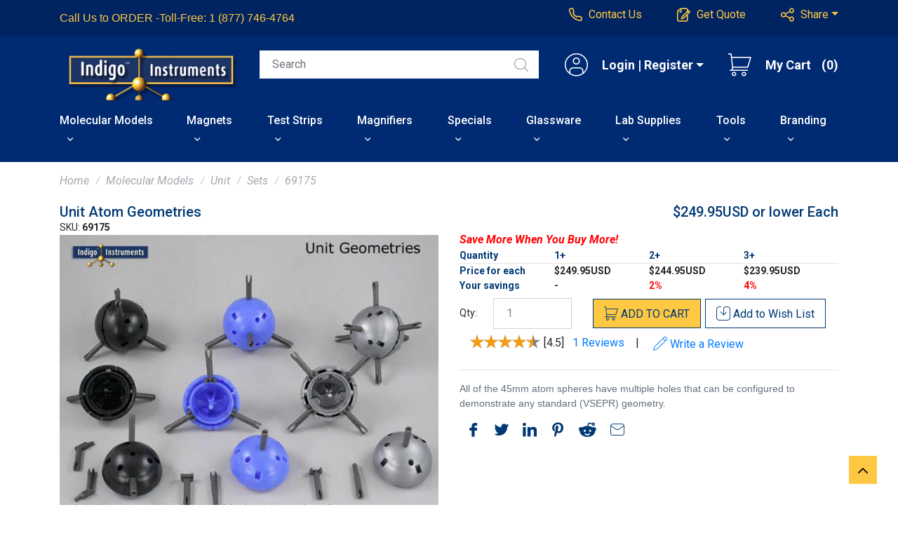

--- FILE ---
content_type: text/html; charset=utf-8
request_url: https://www.indigoinstruments.com/molecular_models/unit/sets/atom-geometries-molecular-unit-69175.html
body_size: 99043
content:
<!DOCTYPE html>
<html lang="en">
<head>
	<meta charset="utf-8">
    <!--  country for 314544856 -  - 
 JAF MiC 'false' 
 p_id atom-geometries-molecular-unit-69175 
 -->
<!-- cid 132 -->
<meta name="viewport" content="width=device-width, initial-scale=0.86, maximum-scale=3.0, minimum-scale=0.86">
    <meta http-equiv="X-UA-Compatible" content="IE=edge">
	<base href="https://www.indigoinstruments.com/" />
    <link rel="preload" as="font" href="/fonts/indigo.woff?uj497c" type="font/woff" crossorigin="anonymous" />
    <link href="https://fonts.googleapis.com" rel="preconnect" crossorigin="anonymous" />
    <link href="https://fonts.gstatic.com" rel="preconnect" crossorigin="anonymous" />
    <link href="https://www.googletagmanager.com" rel="preconnect" crossorigin="anonymous" />
	<title>Unit Organic Chem. Lecture Hall  Molecular Model Set</title>
    <meta name="description" content="All of the 45mm atom spheres have multiple holes that can be configured to demonstrate any standard (VSEPR) geometry." />
    <meta name="keywords" content="" />
    <!-- g_pid 10097 -->
<meta property="og:type" content="product" />
<meta property="og:site_name" content="Indigo Instruments" />
<meta property="og:title" content="Unit Organic Chem. Lecture Hall  Molecular Model Set" />
<meta property="og:description" content="All of the 45mm atom spheres have multiple holes that can be configured to demonstrate any standard (VSEPR) geometry." />
<meta property="og:image" content="https://www.indigoinstruments.com/images/products-resp/atom-geometries-molecular-unit-69175.jpg" />
<meta property="product:price:amount" content="0.00" />
<meta property="product:price:currency" content="USD" />
<meta property="og:url" content="https://www.indigoinstruments.com/molecular_models/unit/sets/atom-geometries-molecular-unit-69175.html" />
<meta property="product:availability" content="instock" />
<meta property="fb:app_id" content="1384417325050632" />
<link rel="stylesheet" href="https://fonts.googleapis.com/css?family=Roboto:400,400i,500,500i,700,700i&display=swap" media="print" onload="this.media='all'">
  
	<link rel="stylesheet" href="/indigo-bs.min.css?m=1666807084">
  <style>.logo-wrap{height:0;overflow:hidden;padding-top:29.8%;position:relative}.logo-wrap a{position:absolute;top:0;left:0;width:100%;height:100%}</style>
    <link rel="canonical" href="https://www.indigoinstruments.com/molecular_models/unit/sets/atom-geometries-molecular-unit-69175.html" />
    <style>
  .content_slot {border: 1px solid #000; margin: 10px; padding: 10px; width:100%}
  .content_preview {width:100%; background-color: #f0f0f0;}
</style>
    <link rel="stylesheet" href="/documents/jquery.rateyo.min.css" />
<link rel="stylesheet" href="/rate/rateit.css" />
    <style>
    #piPop .modal-dialog {max-width: 95vw;max-height: 90vh}
	#piGallery .carousel-item img {max-height: 75vh;max-width: 90%}
	#pi-gallery {cursor:pointer}
    #relatedImages .carousel-inner .active,
    #relatedImages .carousel-inner .active + .carousel-item,
    #relatedImages .carousel-inner .active + .carousel-item + .carousel-item {
        display: block;
    }
	#relatedImages .carousel-inner .carousel-item-right.active,
    #relatedImages .carousel-inner .carousel-item-next {
      transform: translateX(33.33%);
    }
    #relatedImages .carousel-inner .carousel-item-left.active, 
    #relatedImages .carousel-inner .carousel-item-prev {
      transform: translateX(-33.33%)
    }
    #relatedImages .carousel-inner .carousel-item-right,
    #relatedImages .carousel-inner .carousel-item-left{ 
      transform: translateX(0);
    }
	#relatedImages .carousel-inner .carousel-item a img,
	#relatedImages .carousel-inner .carousel-item a .caption
	 {
	  margin: 0 auto;
	}
	#relatedImages .carousel-control-prev-icon,
	#relatedImages .carousel-control-next-icon
	{
	  background-color: #aaa;
	}
.more-info-wrap img {max-width:100%;height:auto !important}
.more-info-wrap p:not(:last-child) + p {margin-top:-20px}
.more-info-wrap h3 + p > iframe {margin-top: 10px}
.more-info-wrap ul:not(:last-child) {margin-bottom:1rem}
.faqs > h2 {margin-top:25px;margin-bottom:5px;text-align:center !important;font-weight: 500;font-size: 18px;}
.product_title h1, .pi-pricing h2 {font-size: 26px; color:rgb(0,57,116)}
.pi-pricing h2 .peach {font-size: 18px}
.pi-short-description ul:not(.product-social) {margin-top: 1rem;margin-bottom: 1rem;color:#646d7d}
.prodstock {color: rgb(0,57,116);font-weight: bold;margin-left:10px;	margin-top: 10px;	}
.button-align {padding-top: 7px;}
p .btn {text-decoration:none}
.pi-pricing .btn-outline-primary, .related-product .btn-outline-primary {background-color:#ffc843}
.info-contents table {margin-bottom:35px;width:100%}
.info-contents th, .info-contents td {padding:2px}
.info-contents ul {color:#646d7d}
.info-contents table ul {margin-left:15px}
.rating-count {font-size: 16px}
.rateyo-readonly-widg {padding-top: 8px}
.review-wrap {padding: 15px 0}
.review-date {padding: 8px}
.review-text {padding: 0 15px}
.review-name, .review-comment .author {padding-left:15px; font-weight:bold; font-style:italic}
.button-row a {margin: 10px}
.review-form {margin: 20px}
.review-form label {font-size:14px; font-style:italic}
.review-form-hdr {margin-bottom: 10px;}
DIV.table { display:table; }
DIV.table.width-100 { width:100%; }
FORM.tr, DIV.tr {
  display:table-row;
  border-bottom-width: 1px;
  border-bottom-style: solid;
  border-bottom-color: #ccc;
}
.pi-pricing .btn i {margin-right:0}
.price-breaks, .option-table {font-weight:bold}
.price-breaks th, th.options-hdr {
  font-size: 16px;
  font-style: italic;
  color: #f00;
}
.pi-outer {height:0;overflow:hidden;padding-top:75%;position:relative}
.pi-inner {position:absolute;top:0;left:0;width:100%;height:100%;background:url(/images/products-resp/image-loading.jpg);background-size:cover}
.pi-mic {position:absolute;}
.pi-rel-mic {position:absolute;}
.pi-mic a, .pi-rel-mic a {display:inline-block;height:100%;width:100%}
.pi-mic a:hover, .pi-rel-mic a:hover {background-color:#ffc843}
.breaks-header {color: rgb(0,57,116)}
tr.breaks-header {border:0;border-bottom:1px;border-style:solid;border-color:rgba(0,0,0,.1)}
.breaks-save {color: rgb(255,0,0)}
@media (min-width:768px) and (max-width:970px){
  .hide-mds {display:none}
}
@media (min-width:769px) {
  .pi-pricing h2 {text-align:right}
  .price-breaks th, th.options-hdr {
  padding-top:16px;
  }
}
.review-fail {
  font-weight: bold;
  font-size: x-large;
  font-style: italic;
  color: red;
}
.review-comment p {padding-left: 15px}
.review-text p:last-child {
  margin-bottom: 0
}
    img.related-img:before {content: " ";
  display: block;
  margin-bottom: 26px}
/*  .in-card-wrapper .card-link.related {margin-left:18px;margin-right:18px} */
  .in-card-wrapper .card-link.related h4 {float:none}
	.info-contents.specifications h4, .info-contents.documentation h4 {margin-top:32px; margin-bottom:18px}
ul.product-social {
	width:100%;
	float:left;
	display:inline-block;
	list-style:none;
	margin-bottom:35px;
	padding-top:1rem;
}
ul.product-social li {
	color:rgb(0,57,116);
	font-size:14px;
	margin:0 10px 0px 0;
	float:left
}
ul.product-social li i {
	margin:0 0 10px 10px;
	line-height:normal;
	position:relative;
	left:0;
	font-weight:normal;
	font-size:20px;
	color:rgb(0,57,116);
	-webkit-transition:all 0.5s ease;
	transition:all 0.5s ease
}
ul.product-social:last-child {
	margin:0
}
ul.product-social li {
	margin:0 10px 0px 0;
	float:left
}
ul.product-social li:last-child {
	margin:0 0 0 0
}
ul.product-social li i:hover {
	-webkit-transition:all 0.3s ease-in-out;
	transition:all 0.3s ease-in-out
}
ul.product-social li i:hover {
	color:#ffc843
}
ul.product-social li.fix-space {
	margin:0 5px 0px 0;
	float:left
}
ul.product-social li.fix-space:last-child {
	margin:0 0 00
}
.info-contents.specifications table { margin-bottom: 16px }
	DIV.th
	{
		display: table-header-group;
		background-color: #4e7ac3;
		color: #ffffff;
		font-weight:bold;
		padding: 10px;
	}
	SPAN.td
	{
		display:table-cell;
		font-size:14px;
		padding:10px;
	}
	SPAN.td.valign-top { vertical-align:top; }
	SPAN.td.option-header { font-size:16px; }
@media (min-width:667px){
img[src*="/documents/Image/products/banner/pdf.png"] {width:122px !important;height:122px !important}
.in-card-wrapper .card-link.related { padding-bottom:6px;padding-top:6px}
.in-card-wrapper .card-link.related h4 { font-size:14px;padding-top:3px}
}
@media (max-width: 666px) {
img[src*="/documents/Image/products/banner/pdf.png"] {width:75px !important;height:75px !important}
.info-contents table { width: 100% !important }
}
@media (max-width: 375px) {
	.product_title h1, .pi-pricing h2 { font-size: 17px }
}
@media (max-width: 380px) {
	img[src*="/documents/Image/products/banner/pdf.png"] {width:55px !important;height:55px !important}
	.product_title h1, .pi-pricing h2 { font-size: 20px }
}
@media (min-width: 376px) and (max-width: 480px) {
	.product_title h1, .pi-pricing h2 { font-size: 13px }
}
@media (min-width: 481px) and (max-width: 666px) {
	.product_title h1, .pi-pricing h2 { font-size: 15px }
}
@media (min-width: 667px) and (max-width: 767px) {
	.product_title h1, .pi-pricing h2 { font-size: 24px }
	h2, .pi-pricing .pi-short-description h2, h3, h4 { font-size: 22px; text-align: left; color: #000 }
}
@media (min-width: 768px) and (max-width: 856px) {
	.product_title h1, .pi-pricing h2, .pi-pricing h2 .peach { font-size: 12px }
	h2, .pi-pricing .pi-short-description h2, h3, h4 { font-size: 16px; text-align: left; color: #000 }
}
@media (min-width: 857px) and (max-width: 998px) {
	.product_title h1, .pi-pricing h2, .pi-pricing h2 .peach { font-size: 14px }
	h2, .pi-pricing .pi-short-description h2, h3, h4 { font-size: 16px; text-align: left; color: #000 }
}
@media (min-width: 999px) and (max-width: 1549px) {
	.product_title h1, .pi-pricing h2, .pi-pricing h2 .peach { font-size: 20px }
	h2, .pi-pricing .pi-short-description h2, h3, h4 { font-size: 18px; text-align: left; color: #000 }
}
@media (min-width:1550px) {
	h2, .pi-pricing .pi-short-description h2, h3, h4 { font-size: 24px; text-align: left; color: #000 }
}
@media (max-width: 360px) {
.info-contents .price-breaks th { font-size: 13px }
}
th.option-header {text-align:center}
@media (min-width:992px) {
  .order-lg-13 {order:13;-webkit-box-ordinal-group:14}
  .order-lg-14 {order:14;-webkit-box-ordinal-group:15}
  .order-lg-15 {order:15;-webkit-box-ordinal-group:16}
  .order-lg-16 {order:16;-webkit-box-ordinal-group:17}
  .order-lg-17 {order:17;-webkit-box-ordinal-group:18}
  .order-lg-18 {order:18;-webkit-box-ordinal-group:19}
  .order-lg-19 {order:19;-webkit-box-ordinal-group:20}
  .order-lg-20 {order:20;-webkit-box-ordinal-group:21}
  .order-lg-21 {order:21;-webkit-box-ordinal-group:22}
  .order-lg-22 {order:22;-webkit-box-ordinal-group:23}
  .order-lg-23 {order:23;-webkit-box-ordinal-group:24}
  .order-lg-24 {order:24;-webkit-box-ordinal-group:25}
  .order-lg-25 {order:25;-webkit-box-ordinal-group:26}
  .order-lg-26 {order:26;-webkit-box-ordinal-group:27}
  .order-lg-27 {order:27;-webkit-box-ordinal-group:28}
  .order-lg-28 {order:28;-webkit-box-ordinal-group:29}
  .order-lg-29 {order:29;-webkit-box-ordinal-group:30}
  .order-lg-30 {order:30;-webkit-box-ordinal-group:31}
}
div.common_content ul {padding-left: 40px; margin-bottom:16px}
div.common_content p, div.common_content p:last-child, div.common_content h3 {margin-bottom: 16px}
/*	.product_title::after {
content: "";
float: left;
position: absolute;
border-bottom: solid 4px #d6dade;
bottom: -8px;
left: 0;
margin: 0 0 0 40px;
} */
</style>
<!-- notube '0' -->
    
<script>
  window.dataLayer = window.dataLayer || [];
  function gtag(){dataLayer.push(arguments);}
  //gtag('js', new Date());
  gtag("event", "view_item", {
    currency: "USD",
    value: 0.00,
    items: [{
      item_id: "69175|&lt;b&gt;Geometries&lt;/b&gt;",
      item_name: "Unit Organic Chem. Lecture Hall  Molecular Model Set",
      item_category: "Sets",
      price: 0.00,
      quantity: 1
    }]
  });
</script>
    
<!-- Google Tag Manager -->
<script>(function(w,d,s,l,i){w[l]=w[l]||[];w[l].push({'gtm.start': 
new Date().getTime(),event:'gtm.js'});var f=d.getElementsByTagName(s)[0],
j=d.createElement(s),dl=l!='dataLayer'?'&l='+l:'';j.async=true;j.src=
'https://www.googletagmanager.com/gtm.js?id='+i+dl;f.parentNode.insertBefore(j,f);
})(window,document,'script','dataLayer','GTM-W9GRKV2');</script>
<!-- End Google Tag Manager -->
</head>
<body>
<!-- Google Tag Manager (noscript) -->
<noscript><iframe src="https://www.googletagmanager.com/ns.html?id=GTM-W9GRKV2"
height="0" width="0" style="display:none;visibility:hidden"></iframe></noscript>
<!-- End Google Tag Manager (noscript) -->


<!-- Begin header -->
	<header id="page-top">
		<nav>
			<div class="top-strip">
				<div class="container">
					<div class="row">
						<div class="col-lg-12">
							<div class="toll-free">
								<p><a class="contact-info" href="tel:+18777464764"><span class="d-none d-667-block">Call Us to ORDER -</span> Toll-Free:  1 (877) 746-4764</a> </p>
							</div>
							<div class="contact-info" id="top-contact">
								<ul>
									<li><a href="https://www.indigoinstruments.com/contact_us.php"> <i class="ind-phone"></i> <span class="d-none d-480-block">Contact Us</span> </a></li>
									<li><a href="https://www.indigoinstruments.com/ordering.php#quotes"> <i class="ind-quote"></i> <span class="d-none d-480-block">Get Quote</span> </a></li>
																			<li><ul class="navbar-nav">
												<li class="nav-item dropdown nb-share"><a id="navDropdownShare" class="nav-link dropdown-toggle p-0" role="button" data-toggle="dropdown" aria-haspopup="true" aria-expanded="false" href="#"> <i class="ind-share"></i> <span class="d-none d-480-block">Share</span> </a>
												<div class="dropdown-menu" id="top-share" aria-labelledby="navDropdownShare">
														<ul class="social-top">
																<li><a target="_blank" rel="noopener noreferrer nofollow" title="facebook" href="https://facebook.com/sharer/sharer.php?u=https://www.indigoinstruments.com/molecular_models/unit/sets/atom-geometries-molecular-unit-69175.html"><i class="ind-facebook"></i></a></li>
																<li><a target="_blank" rel="noopener noreferrer nofollow" title="twitter" href="https://twitter.com/intent/tweet/?text=Unit+Organic+Chem.+Lecture+Hall++Molecular+Model+Set+via+@indigodotcom&url=https%3A%2F%2Fwww.indigoinstruments.com%2Fmolecular_models%2Funit%2Fsets%2Fatom-geometries-molecular-unit-69175.html"><i class="ind-twitter"></i></a></li>
																<li><a target="_blank" rel="noopener noreferrer nofollow" title="linkedin" href="https://www.linkedin.com/shareArticle?mini=true&amp;url=https://www.indigoinstruments.com/molecular_models/unit/sets/atom-geometries-molecular-unit-69175.html&amp;title=Unit+Organic+Chem.+Lecture+Hall++Molecular+Model+Set"><i class="ind-linkedin"></i></a></li>
																<li><a target="_blank" rel="noopener noreferrer nofollow" title="pinterest" href="https://pinterest.com/pin/create/button/?url=https://www.indigoinstruments.com/molecular_models/unit/sets/atom-geometries-molecular-unit-69175.html"><i class="ind-pinterest"></i></a></li>
																																<li><a target="_blank" rel="noopener noreferrer nofollow" title="email" href="mailto:?subject=Indigo+Instruments-Science+Lab+Supplies&amp;body=I am sharing this link https://www.indigoinstruments.com/molecular_models/unit/sets/atom-geometries-molecular-unit-69175.html from Indigo Instruments/Science Lab Supplies with you. I hope you find it as useful as I did."><i class="ind-email"></i></a></li>
																<li><a target="_blank" rel="noopener noreferrer nofollow" title="reddit" href="https://reddit.com/submit/?url=https://www.indigoinstruments.com/molecular_models/unit/sets/atom-geometries-molecular-unit-69175.html"><i class="ind-reddit"></i></a></li>
														</ul>
												</div>
												</li>
										</ul></li>
																	</ul>
							</div>
						</div>
					</div>
				</div>
			</div>
	
			<div class="logo-head">
	
				<div class="container">
	
					<div class="row">
	
						<div class="col-lg-3 col-md-3 col-sm-4 col-5">
							<div class="logo-wrap">
								<a class="navbar-brand" href="https://www.indigoinstruments.com"><img src="/images/indigo-logo.png" alt="Indigo Instruments" title="Indigo Instruments" class="img-fluid top-logo" /></a>
							</div>
						</div>
	
						<div class="col-lg-9 col-md-9 col-sm-8 col-7">
							<div class="search-login-cart-wrap">
								<div class="row">
									<div class="col-6 col-sm-7 col-md-7 col-lg-6 d-none d-667-block">
										<form name="quick_find" action="advanced_search_result.php" method="get">											<div class="input-group">
												<input type="search" name="keywords" class="form-control" placeholder="Search" aria-label="Search">
												<div class="input-group-append">
													<button class="btn search-btn" type="submit"><i class="ind-search mrg-none"></i></button>
												</div>
											</div>
										</form>
									</div>
	
									<div class="col-12 col-sm-5 col-md-5 col-lg-6">
										<div class="login-cart">
											<ul>
												<li class="d-block d-667-none">
													<a data-toggle="collapse" href="#mob_search" aria-expanded="false" aria-controls="mob_search">
														<i class="ind-search"></i>
													</a>
												</li>
                                                <li > 
													<a id="navDropdownAccount" role="button" data-toggle="dropdown" aria-haspopup="true" aria-expanded="false" class="nav-link dropdown-toggle p-0" href="#">
														<i class="ind-user-circle"></i> 
														<span class="d-none d-992-block">Login | Register</span>
													</a>
                                                  <div class="dropdown-menu reversed" aria-labelledby="navDropdownAccount">
                                                    <a class="dropdown-item" href="https://www.indigoinstruments.com/login.php">Log In</a><a class="dropdown-item" href="https://www.indigoinstruments.com/create_account.php">Register</a>                                                  </div> 
												</li>
												<li>
													                                                        <a href="https://www.indigoinstruments.com/shopping_cart.php">
                                                                                                            <i class="ind-cart"></i> 
                                                                                <span class="d-none d-992-block">My Cart</span> 
                                                                                <span class="cart-value">(0)</span>
                                                                                                            </a>
                                                    												</li>
												 <li class="navbar navbar-expand-lg">  <!--toggle button manage -->
													<button class="navbar-toggler collapsed" type="button" data-toggle="collapse" data-target="#navbar-wrapper" aria-controls="navbar-wrapper" aria-expanded="false" aria-label="Toggle navigation">
													</button>  
												</li>
											</ul>
											
										</div>
									</div>
	
								</div>
								
							</div>	
	
						</div>
						<div class="col-lg-12 col-md-12 col-sm-12 col-12">
	
							<div class="collapse" id="mob_search">
								<form name="quick_find" action="https://www.indigoinstruments.com/advanced_search_result.php" method="get">									<div class="input-group">
										<input name="keywords" type="search" class="form-control" placeholder="Search" aria-label="Search">
										<div class="input-group-append">
											<button class="btn search-btn" type="submit"><i class="ind-search"></i></button>
										</div>
									</div>
								</form>
							</div>
						</div>
					</div>
				</div>
	
								<div class="mob-pad">
					<div class="container">
					<nav class="navbar navbar-expand-lg navbar-light" id='cssmenu'> <!--toggle button manage -->
					
					  <div class=" navbar-collapse collapse" id="navbar-wrapper">
						<ul class="navbar-nav">
					       <li class="nav-item"><a class="nav-link" href="https://www.indigoinstruments.com/molecular_models/">Molecular Models<span><i class="ind-down-arrow-b d-none d-1024-block"></i></span></a><a class="mobile-menu-list d-block d-1024-none" data-toggle="collapse"  href="#menu1" aria-expanded="false"></a><ul class="nav-dropdown-menu collapse" id="menu1" data-parent="#navbar-wrapper"><li><ul class="sidebar-list"><li class="sub-menu-list"><a class="link" href="https://www.indigoinstruments.com/molecular_models/molymod/">Molymod</a><a class="sub-menu-listitem" data-toggle="collapse" href="#expand-menu1" aria-expanded="false"></a><ul class="collapse" id="expand-menu1" data-parent="#menu1"><li><ul class="sidebar-list"><li class="sub-menu-list"><a class="link" href="https://www.indigoinstruments.com/molecular_models/molymod/sets/">Sets</a></li></ul></li><li><ul class="sidebar-list"><li class="sub-menu-list"><a class="link" href="https://www.indigoinstruments.com/molecular_models/molymod/kits/">Kits</a></li></ul></li><li><ul class="sidebar-list"><li class="sub-menu-list"><a class="link" href="https://www.indigoinstruments.com/molecular_models/molymod/components/">Components</a></li></ul></li></ul></li></ul></li><li><ul class="sidebar-list"><li class="sub-menu-list"><a class="link" href="https://www.indigoinstruments.com/molecular_models/orbit/">Orbit</a><a class="sub-menu-listitem" data-toggle="collapse" href="#expand-menu2" aria-expanded="false"></a><ul class="collapse" id="expand-menu2" data-parent="#menu1"><li><ul class="sidebar-list"><li class="sub-menu-list"><a class="link" href="https://www.indigoinstruments.com/molecular_models/orbit/sets/">Sets</a></li></ul></li><li><ul class="sidebar-list"><li class="sub-menu-list"><a class="link" href="https://www.indigoinstruments.com/molecular_models/orbit/kits/">Kits</a></li></ul></li><li><ul class="sidebar-list"><li class="sub-menu-list"><a class="link" href="https://www.indigoinstruments.com/molecular_models/orbit/components/">Components</a></li></ul></li></ul></li></ul></li><li><ul class="sidebar-list"><li class="sub-menu-list"><a class="link" href="https://www.indigoinstruments.com/molecular_models/student_sets/">Student Sets</a></li></ul></li><li><ul class="sidebar-list"><li class="sub-menu-list"><a class="link" href="https://www.indigoinstruments.com/molecular_models/dna-rna/">DNA-RNA</a></li></ul></li><li><ul class="sidebar-list"><li class="sub-menu-list"><a class="link" href="https://www.indigoinstruments.com/molecular_models/vsepr_theory/">VSEPR Theory</a></li></ul></li><li><ul class="sidebar-list"><li class="sub-menu-list"><a class="link" href="https://www.indigoinstruments.com/molecular_models/point_groups/">Point Groups</a></li></ul></li><li><ul class="sidebar-list"><li class="sub-menu-list"><a class="link" href="https://www.indigoinstruments.com/molecular_models/unit/">Unit</a><a class="sub-menu-listitem" data-toggle="collapse" href="#expand-menu3" aria-expanded="false"></a><ul class="collapse" id="expand-menu3" data-parent="#menu1"><li><ul class="sidebar-list"><li class="sub-menu-list"><a class="link" href="https://www.indigoinstruments.com/molecular_models/unit/sets/">Sets</a></li></ul></li><li><ul class="sidebar-list"><li class="sub-menu-list"><a class="link" href="https://www.indigoinstruments.com/molecular_models/unit/kits/">Kits</a></li></ul></li><li><ul class="sidebar-list"><li class="sub-menu-list"><a class="link" href="https://www.indigoinstruments.com/molecular_models/unit/components/">Components</a></li></ul></li></ul></li></ul></li><li><ul class="sidebar-list"><li class="sub-menu-list"><a class="link" href="https://www.indigoinstruments.com/molecular_models/minit/">Minit</a><a class="sub-menu-listitem" data-toggle="collapse" href="#expand-menu4" aria-expanded="false"></a><ul class="collapse" id="expand-menu4" data-parent="#menu1"><li><ul class="sidebar-list"><li class="sub-menu-list"><a class="link" href="https://www.indigoinstruments.com/molecular_models/minit/kits/">Kits</a></li></ul></li><li><ul class="sidebar-list"><li class="sub-menu-list"><a class="link" href="https://www.indigoinstruments.com/molecular_models/minit/parts/">Parts</a></li></ul></li></ul></li></ul></li><li><ul class="sidebar-list"><li class="sub-menu-list"><a class="link" href="https://www.indigoinstruments.com/molecular_models/atomag/">AtoMag</a></li></ul></li><li><ul class="sidebar-list"><li class="sub-menu-list"><a class="link" href="https://www.indigoinstruments.com/molecular_models/chemically_incorrect/">Chemically Incorrect</a></li></ul></li><li><ul class="sidebar-list"><li class="sub-menu-list"><a class="link" href="https://www.indigoinstruments.com/3d-molecular-model-builder.php">3D Molecular Model Builder</a></li></ul></li></ul></li><li class="nav-item"><a class="nav-link" href="https://www.indigoinstruments.com/magnets/">Magnets<span><i class="ind-down-arrow-b d-none d-1024-block"></i></span></a><a class="mobile-menu-list d-block d-1024-none" data-toggle="collapse"  href="#menu2" aria-expanded="false"></a><ul class="nav-dropdown-menu collapse" id="menu2" data-parent="#navbar-wrapper"><li><ul class="sidebar-list"><li class="sub-menu-list"><a class="link" href="https://www.indigoinstruments.com/magnets/rare_earth/">Rare Earth</a><a class="sub-menu-listitem" data-toggle="collapse" href="#expand-menu5" aria-expanded="false"></a><ul class="collapse" id="expand-menu5" data-parent="#menu2"><li><ul class="sidebar-list"><li class="sub-menu-list"><a class="link" href="https://www.indigoinstruments.com/magnets/rare_earth/discs/">Discs</a></li></ul></li><li><ul class="sidebar-list"><li class="sub-menu-list"><a class="link" href="https://www.indigoinstruments.com/magnets/rare_earth/blocks/">Blocks</a></li></ul></li><li><ul class="sidebar-list"><li class="sub-menu-list"><a class="link" href="https://www.indigoinstruments.com/magnets/rare_earth/rings/">Rings</a></li></ul></li></ul></li></ul></li><li><ul class="sidebar-list"><li class="sub-menu-list"><a class="link" href="https://www.indigoinstruments.com/magnets/accessories/">Accessories</a></li></ul></li><li><ul class="sidebar-list"><li class="sub-menu-list"><a class="link" href="https://www.indigoinstruments.com/magnets/powders/">Powders</a></li></ul></li></ul></li><li class="nav-item"><a class="nav-link" href="https://www.indigoinstruments.com/test_strips/">Test Strips<span><i class="ind-down-arrow-b d-none d-1024-block"></i></span></a><a class="mobile-menu-list d-block d-1024-none" data-toggle="collapse"  href="#menu3" aria-expanded="false"></a><ul class="nav-dropdown-menu collapse" id="menu3" data-parent="#navbar-wrapper"><li><ul class="sidebar-list"><li class="sub-menu-list"><a class="link" href="https://www.indigoinstruments.com/test_strips/disinfectants_sanitizers/">Disinfectants (Sanitizers)</a><a class="sub-menu-listitem" data-toggle="collapse" href="#expand-menu6" aria-expanded="false"></a><ul class="collapse" id="expand-menu6" data-parent="#menu3"><li><ul class="sidebar-list"><li class="sub-menu-list"><a class="link" href="https://www.indigoinstruments.com/test_strips/disinfectants_sanitizers/chlorine_and_iodine/">Chlorine & Iodine</a></li></ul></li><li><ul class="sidebar-list"><li class="sub-menu-list"><a class="link" href="https://www.indigoinstruments.com/test_strips/disinfectants_sanitizers/hydrogen_peroxide/">Hydrogen Peroxide</a></li></ul></li><li><ul class="sidebar-list"><li class="sub-menu-list"><a class="link" href="https://www.indigoinstruments.com/test_strips/disinfectants_sanitizers/quat_test_strips/">Quat Test Strips</a></li></ul></li><li><ul class="sidebar-list"><li class="sub-menu-list"><a class="link" href="https://www.indigoinstruments.com/test_strips/disinfectants_sanitizers/peracetic_acid/">Peracetic Acid</a></li></ul></li><li><ul class="sidebar-list"><li class="sub-menu-list"><a class="link" href="https://www.indigoinstruments.com/test_strips/disinfectants_sanitizers/chlorine_dioxide/">Chlorine Dioxide</a></li></ul></li></ul></li></ul></li><li><ul class="sidebar-list"><li class="sub-menu-list"><a class="link" href="https://www.indigoinstruments.com/test_strips/leak_detection/">Leak Detection</a></li></ul></li><li><ul class="sidebar-list"><li class="sub-menu-list"><a class="link" href="https://www.indigoinstruments.com/test_strips/ph-litmus/">pH-Litmus</a></li></ul></li><li><ul class="sidebar-list"><li class="sub-menu-list"><a class="link" href="https://www.indigoinstruments.com/test_strips/biology/">Biology</a><a class="sub-menu-listitem" data-toggle="collapse" href="#expand-menu7" aria-expanded="false"></a><ul class="collapse" id="expand-menu7" data-parent="#menu3"><li><ul class="sidebar-list"><li class="sub-menu-list"><a class="link" href="https://www.indigoinstruments.com/test_strips/biology/taste_tests/">Taste Tests</a></li></ul></li><li><ul class="sidebar-list"><li class="sub-menu-list"><a class="link" href="https://www.indigoinstruments.com/test_strips/biology/miscellaneous/">Miscellaneous</a></li></ul></li></ul></li></ul></li><li><ul class="sidebar-list"><li class="sub-menu-list"><a class="link" href="https://www.indigoinstruments.com/test_strips/water_quality/">Water Quality</a></li></ul></li><li><ul class="sidebar-list"><li class="sub-menu-list"><a class="link" href="https://www.indigoinstruments.com/test_strips/miscellaneous/">Miscellaneous</a></li></ul></li><li><ul class="sidebar-list"><li class="sub-menu-list"><a class="link" href="https://www.indigoinstruments.com/sanitizer-dilution-calculator.php">Sanitizer Dilution Calculator</a></li></ul></li></ul></li><li class="nav-item"><a class="nav-link" href="https://www.indigoinstruments.com/magnifiers/">Magnifiers<span><i class="ind-down-arrow-b d-none d-1024-block"></i></span></a><a class="mobile-menu-list d-block d-1024-none" data-toggle="collapse"  href="#menu4" aria-expanded="false"></a><ul class="nav-dropdown-menu collapse" id="menu4" data-parent="#navbar-wrapper"><li><ul class="sidebar-list"><li class="sub-menu-list"><a class="link" href="https://www.indigoinstruments.com/magnifiers/card-bookmark/">Card-Bookmark</a></li></ul></li><li><ul class="sidebar-list"><li class="sub-menu-list"><a class="link" href="https://www.indigoinstruments.com/magnifiers/linen_testers/">Linen Testers</a></li></ul></li><li><ul class="sidebar-list"><li class="sub-menu-list"><a class="link" href="https://www.indigoinstruments.com/magnifiers/geology_loupes/">Geology Loupes</a></li></ul></li><li><ul class="sidebar-list"><li class="sub-menu-list"><a class="link" href="https://www.indigoinstruments.com/magnifiers/hand_magnifiers/">Hand Magnifiers</a></li></ul></li></ul></li><li class="nav-item"><a class="nav-link" href="https://www.indigoinstruments.com/specials/">Specials<span><i class="ind-down-arrow-b d-none d-1024-block"></i></span></a></li><li class="nav-item"><a class="nav-link" href="https://www.indigoinstruments.com/glassware/">Glassware<span><i class="ind-down-arrow-b d-none d-1024-block"></i></span></a><a class="mobile-menu-list d-block d-1024-none" data-toggle="collapse"  href="#menu5" aria-expanded="false"></a><ul class="nav-dropdown-menu collapse" id="menu5" data-parent="#navbar-wrapper"><li><ul class="sidebar-list"><li class="sub-menu-list"><a class="link" href="https://www.indigoinstruments.com/glassware/test_tubes/">Test Tubes</a></li></ul></li><li><ul class="sidebar-list"><li class="sub-menu-list"><a class="link" href="https://www.indigoinstruments.com/glassware/beakers/">Beakers</a></li></ul></li><li><ul class="sidebar-list"><li class="sub-menu-list"><a class="link" href="https://www.indigoinstruments.com/glassware/erlenmeyer_flasks/">Erlenmeyer Flasks</a></li></ul></li><li><ul class="sidebar-list"><li class="sub-menu-list"><a class="link" href="https://www.indigoinstruments.com/glassware/boiling_flasks/">Boiling Flasks</a></li></ul></li><li><ul class="sidebar-list"><li class="sub-menu-list"><a class="link" href="https://www.indigoinstruments.com/glassware/graduated_cylinders/">Graduated Cylinders</a></li></ul></li><li><ul class="sidebar-list"><li class="sub-menu-list"><a class="link" href="https://www.indigoinstruments.com/glassware/miscellaneous/">Miscellaneous</a></li></ul></li></ul></li><li class="nav-item"><a class="nav-link" href="https://www.indigoinstruments.com/lab_supplies/">Lab Supplies<span><i class="ind-down-arrow-b d-none d-1024-block"></i></span></a><a class="mobile-menu-list d-block d-1024-none" data-toggle="collapse"  href="#menu6" aria-expanded="false"></a><ul class="nav-dropdown-menu collapse" id="menu6" data-parent="#navbar-wrapper"><li><ul class="sidebar-list"><li class="sub-menu-list"><a class="link" href="https://www.indigoinstruments.com/lab_supplies/insect_pins/">Insect Pins</a></li></ul></li><li><ul class="sidebar-list"><li class="sub-menu-list"><a class="link" href="https://www.indigoinstruments.com/lab_supplies/glass_prisms/">Glass Prisms</a></li></ul></li><li><ul class="sidebar-list"><li class="sub-menu-list"><a class="link" href="https://www.indigoinstruments.com/lab_supplies/electricity/">Electricity</a></li></ul></li><li><ul class="sidebar-list"><li class="sub-menu-list"><a class="link" href="https://www.indigoinstruments.com/lab_supplies/petri_dishes/">Petri Dishes</a></li></ul></li><li><ul class="sidebar-list"><li class="sub-menu-list"><a class="link" href="https://www.indigoinstruments.com/lab_supplies/stoppers/">Stoppers</a></li></ul></li><li><ul class="sidebar-list"><li class="sub-menu-list"><a class="link" href="https://www.indigoinstruments.com/lab_supplies/lab_hardware/">Lab Hardware</a></li></ul></li><li><ul class="sidebar-list"><li class="sub-menu-list"><a class="link" href="https://www.indigoinstruments.com/lab_supplies/filter_paper/">Filter Paper</a></li></ul></li><li><ul class="sidebar-list"><li class="sub-menu-list"><a class="link" href="https://www.indigoinstruments.com/lab_supplies/photocds/">PhotoCDs</a></li></ul></li></ul></li><li class="nav-item"><a class="nav-link" href="https://www.indigoinstruments.com/tools/">Tools<span><i class="ind-down-arrow-b d-none d-1024-block"></i></span></a><a class="mobile-menu-list d-block d-1024-none" data-toggle="collapse"  href="#menu7" aria-expanded="false"></a><ul class="nav-dropdown-menu collapse" id="menu7" data-parent="#navbar-wrapper"><li><ul class="sidebar-list"><li class="sub-menu-list"><a class="link" href="https://www.indigoinstruments.com/tools/dissecting_sets/">Dissecting Sets</a></li></ul></li><li><ul class="sidebar-list"><li class="sub-menu-list"><a class="link" href="https://www.indigoinstruments.com/tools/dental_tools/">Dental Tools</a></li></ul></li><li><ul class="sidebar-list"><li class="sub-menu-list"><a class="link" href="https://www.indigoinstruments.com/tools/scissors/">Scissors</a></li></ul></li><li><ul class="sidebar-list"><li class="sub-menu-list"><a class="link" href="https://www.indigoinstruments.com/tools/forceps/">Forceps</a></li></ul></li><li><ul class="sidebar-list"><li class="sub-menu-list"><a class="link" href="https://www.indigoinstruments.com/tools/scalpels/">Scalpels</a></li></ul></li><li><ul class="sidebar-list"><li class="sub-menu-list"><a class="link" href="https://www.indigoinstruments.com/tools/hemostats/">Hemostats</a></li></ul></li><li><ul class="sidebar-list"><li class="sub-menu-list"><a class="link" href="https://www.indigoinstruments.com/tools/cases/">Cases</a></li></ul></li></ul></li><li class="nav-item"><a class="nav-link" href="https://www.indigoinstruments.com/branding/">Branding<span><i class="ind-down-arrow-b d-none d-1024-block"></i></span></a><a class="mobile-menu-list d-block d-1024-none" data-toggle="collapse"  href="#menu8" aria-expanded="false"></a><ul class="nav-dropdown-menu collapse" id="menu8" data-parent="#navbar-wrapper"><li><ul class="sidebar-list"><li class="sub-menu-list"><a class="link" href="https://www.indigoinstruments.com/branding/screenprinting/">ScreenPrinting</a></li></ul></li><li><ul class="sidebar-list"><li class="sub-menu-list"><a class="link" href="https://www.indigoinstruments.com/branding/decals/">Decals</a></li></ul></li><li><ul class="sidebar-list"><li class="sub-menu-list"><a class="link" href="https://www.indigoinstruments.com/branding/laser_etching/">Laser Etching</a></li></ul></li></ul></li>                        </ul>
					  </div>
					</nav>
					</div>
				</div>			</div>
	
		</nav>
	</header>
<!-- End header -->

<!-- Begin breadcrumb -->
	<div class="container">
	    <div class="sub-container">
	      <div class="breadcrumb justify-content-between">
            <ul itemtype="https://schema.org/BreadcrumbList" itemscope><li itemprop="itemListElement" itemtype="https://schema.org/ListItem" itemscope><a href="https://www.indigoinstruments.com/" itemprop="item">Home</a><meta itemprop="name" content="Home"><meta itemprop="position" content="1"></li><li itemprop="itemListElement" itemtype="https://schema.org/ListItem" itemscope><a href="https://www.indigoinstruments.com/molecular_models/" itemprop="item">Molecular Models</a><meta itemprop="name" content="Molecular Models"><meta itemprop="position" content="2"></li><li itemprop="itemListElement" itemtype="https://schema.org/ListItem" itemscope><a href="https://www.indigoinstruments.com/molecular_models/unit/" itemprop="item">Unit</a><meta itemprop="name" content="Unit"><meta itemprop="position" content="3"></li><li itemprop="itemListElement" itemtype="https://schema.org/ListItem" itemscope><a href="https://www.indigoinstruments.com/molecular_models/unit/sets/" itemprop="item">Sets</a><meta itemprop="name" content="Sets"><meta itemprop="position" content="4"></li><li itemprop="itemListElement" itemtype="https://schema.org/ListItem" itemscope><a href="https://www.indigoinstruments.com/molecular_models/unit/sets/large-chemistry-lecture-molecule-model-set-69175.html" itemprop="item">69175</a><meta itemprop="name" content="69175"><meta itemprop="position" content="5"></li></ul>	      </div>  
	    </div>
	</div>
	
<!-- End breadcrumb -->
<!-- Begin top section -->
	<div class="bg-100">
	  <div class="container">
		<div class="sub-container">
			<div class="product_title clearfix">
                <!--div class="float-right">
					                </div-->
          </div>
            <div class="row">
              <div class="col-md-5 col-lg-6">
                <div class="product_title clearfix">
                  <h1>Unit Atom Geometries</h1>
                  <span class="sku">SKU: <strong>69175</strong></span>                </div>
								<div style="position:relative">
								<div id="pi-gallery" data-toggle="modal" data-target="#piPop">
									<div class="pi-outer">
										<div class="pi-inner">
                <img src="/images/products-resp/atom-geometries-molecular-unit-69175.jpg" alt="Unit Atom Geometries" title="Unit Atom Geometries" class="img-fluid img-res" data-target="#piGallery" data-slide-to="0"
 srcset="/images/products-resp/xsm/atom-geometries-molecular-unit-69175.jpg 120w, 
/images/products-resp/sm/atom-geometries-molecular-unit-69175.jpg 360w, 
/images/products-resp/md/atom-geometries-molecular-unit-69175.jpg 480w, 
/images/products-resp/l/atom-geometries-molecular-unit-69175.jpg 620w, 
/images/products-resp/xl/atom-geometries-molecular-unit-69175.jpg 720w, 
/images/products-resp/atom-geometries-molecular-unit-69175.jpg 960w"
 sizes="(max-width: 768px) 94vw, 
(max-width: 991px) 38vw, 
(max-width: 1199px) 47vw, 
540px" />                  		</div>
              										</div>
									</div>
																	</div>
							</div>
						<div class="col-md-7 col-lg-6 pi-pricing">
				<form name="cart_quantity" action="https://www.indigoinstruments.com/molecular_models/unit/sets/atom-geometries-molecular-unit-69175.html?action=add_product" method="post"><h2>$249.95USD or lower <span class="peach">Each</span></h2><div><table border="0" cellspacing="0" cellpadding="0" class="price-breaks" width="100%"><tr><th align="center" colspan="4">Save More When You Buy More!</th></tr>
<tr class="breaks-header"><td width="25%">Quantity</td><td width="25%">1+</td><td width="25%">2+&nbsp;</td><td width="25%">3+&nbsp;</td><tr><td width="25%" class="breaks-header">Price for each</td><td width="25%">$249.95USD</td><td >$244.95USD</td><td >$239.95USD</td></tr><tr ><td class="breaks-header">Your savings</td><td> - </td><td class="breaks-save">2%</td><td class="breaks-save">4%</td></tr></table></div>                <div class="row">
                    <div class="col-5 col-md-1 text-right button-align mb-auto mt-auto">Qty: </div><div class="col-4 col-sm-3 col-md-3 text-left button-align mb-auto mt-auto"><input type="text" name="cart_quantity" value="1" id="cart_quantity" size="2" class="form-control" autocomplete="off" /><input type="hidden" name="products_id" value="9751"></div><div class="col-6 col-md-3 text-center button-align mb-auto mt-auto"><button  type="submit" class="btn btn-outline-primary"> <i class="ind-cart"></i> ADD <span class="hide-mds">TO </span>CART</button></div>
                    <div class="col-6 col-md-5 text-center button-align mb-auto mt-auto"><button  type="submit" name="wishlist" value="wishlist" class="btn btn-outline-sec"> <i class="ind-save"></i> <span class="hide-mds">Add to </span>Wish List</button></div>
                </div>
				</form>
                <div class="product-reviews clearfix">
									    <div class="counter" style="float: left;
				                            font-weight: bold;
				                            margin-left: 10px;
				                            margin-top: 7px;"></div>
				    	<!-- <div style="clear: both;"></div> -->
				    <div id="avReview">
				    	<div class="rateyo-readonly-widg left"></div>
				    	<div class="rating-count"><span class="pi-ratings">[4.5] &nbsp <a href="https://www.indigoinstruments.com/molecular_models/unit/sets/atom-geometries-molecular-unit-69175.html#reviews" id="goto_review_section">1 Reviews</a>&nbsp;&nbsp;&nbsp;&nbsp;| </span><a id="btn3" href="https://www.indigoinstruments.com/molecular_models/unit/sets/atom-geometries-molecular-unit-69175.html#reviews" class="btn btn-default"> <i class="ind-edit"></i> Write a Review</a></div>
				    	<!-- <div style="clear: both;"></div> -->
				    </div>
				    

				                </div>
                <div class="pi-short-description"><hr />
<p>All of the 45mm atom spheres have multiple holes that can be configured to demonstrate any standard (VSEPR) geometry.</p>                </div>
                   <div class="w-100">                    <ul class="product-social">
                        <li><a target="_blank" rel="noopener noreferrer nofollow" title="facebook" href="https://facebook.com/sharer/sharer.php?u=https://www.indigoinstruments.com/molecular_models/unit/sets/atom-geometries-molecular-unit-69175.html"><i class="ind-facebook"></i></a></li>
                        <li><a target="_blank" rel="noopener noreferrer nofollow" title="twitter" href="https://twitter.com/intent/tweet/?text=Unit+Atom+Geometries+via+@indigodotcom&url=https%3A%2F%2Fwww.indigoinstruments.com%2Fmolecular_models%2Funit%2Fsets%2Fatom-geometries-molecular-unit-69175.html"><i class="ind-twitter"></i></a></li>
                        <li><a target="_blank" rel="noopener noreferrer nofollow" title="linkedin" href="https://www.linkedin.com/shareArticle?mini=true&amp;url=https://www.indigoinstruments.com/molecular_models/unit/sets/atom-geometries-molecular-unit-69175.html&amp;title=Indigo+Instruments-Science+Lab+Supplies"><i class="ind-linkedin"></i></a></li>
                        <li><a target="_blank" rel="noopener noreferrer nofollow" title="pinterest" href="https://pinterest.com/pin/create/button/?url=https://www.indigoinstruments.com/molecular_models/unit/sets/atom-geometries-molecular-unit-69175.html"><i class="ind-pinterest"></i></a></li>
                        <li><a target="_blank" rel="noopener noreferrer nofollow" title="reddit" href="https://reddit.com/submit/?url=https://www.indigoinstruments.com/molecular_models/unit/sets/atom-geometries-molecular-unit-69175.html"><i class="ind-reddit"></i></a></li>
                        <li><a target="_blank" rel="noopener noreferrer nofollow" title="email" href="mailto:?subject=Indigo+Instruments-Science+Lab+Supplies&amp;body=I am sharing this link https://www.indigoinstruments.com/molecular_models/unit/sets/atom-geometries-molecular-unit-69175.html from Indigo Instruments/Science Lab Supplies with you. I hope you find it as useful as I did."><i class="ind-email"></i></a></li>
                    </ul>
                    </div>
                </div>
            </div> 
						            <div class="col-12 text-center">
					<div class="button-row">
		<a id="btn4" href="https://www.indigoinstruments.com/molecular_models/unit/sets/atom-geometries-molecular-unit-69175.html#details" class="btn btn-outline-sec js-scroll-trigger"> <i class="ind-note"></i> Details</a><a id="btn5" href="https://www.indigoinstruments.com/molecular_models/unit/sets/atom-geometries-molecular-unit-69175.html#parts" class="btn btn-outline-sec js-scroll-trigger"> <i class="ind-map"></i> Parts</a><a id="btn6" href="https://www.indigoinstruments.com/molecular_models/unit/sets/atom-geometries-molecular-unit-69175.html#reviews" class="btn btn-outline-sec js-scroll-trigger"> <i class="ind-mem-summary"></i> Reviews</a>					</div>
            </div>
																		</div>
				      </div>
    </div>
<!-- End top section -->
<!-- Begin information -->
<section class="more-info-wrap">
  <div class="bg-99">
    <div class="container">
      <div class="sub-container">
<!-- Begin details -->
						<h6 id="details" class="mb-2"><i class="ind-note"></i>Details</h6>
						<div class="info-contents">
									<p>The black sphere has been constructed to show a tetrahedral (sp3) shape by using 4 of the 4/8 coordinate bond pegs.  The blue sphere has been configured with 2 polar and 3 radial bond pegs to show a trigonal bipyramidal geometry. The silver sphere below has been constructed using 4 radial pegs and 2 polar pegs for an octahedral geometry.<br />
<br />
If only one polar peg is used, the sphere can representative a univalent atom. If 2 polar pegs are used,  the sphere can represent a 180<sup>o</sup> linear arrangement (e.g. hydrogen bond). If only three radial pegs are used,  then the sphere will represent a trigonal configuration.</p>
			            				<h5>Related information or images</h5>
                <div class="card-wrap">
					<div class="row">
<div class="related-image col-lg-3 col-md-4 col-sm-4 col-12 dis-order-lg-0">
			<div class="in-card-wrapper">
				<div class="pi-outer">
					<a href="https://www.indigoinstruments.com/molecular_models/unit/sets/aldehyde-molecule-structure-model-69175.html">
					<div class="pi-inner">
					<img data-src="/images/products-resp/aldehyde-molecule-structure-model-69175.jpg" alt="Aldehyde Functional Group Class Molecule Model" title="Aldehyde Functional Group Class Molecule Model" class="lazy img-fluid img-res related-img"
 data-srcset="/images/products-resp/xsm/aldehyde-molecule-structure-model-69175.jpg 120w, 
/images/products-resp/sm/aldehyde-molecule-structure-model-69175.jpg 360w, 
/images/products-resp/md/aldehyde-molecule-structure-model-69175.jpg 480w, 
/images/products-resp/l/aldehyde-molecule-structure-model-69175.jpg 620w, 
/images/products-resp/xl/aldehyde-molecule-structure-model-69175.jpg 720w, 
/images/products-resp/aldehyde-molecule-structure-model-69175.jpg 960w"
 data-sizes="(max-width: 666px) 93vw, 
(max-width: 991px) 30vw, 
(max-width: 1199px) 22vw, 
308px" />
					</div>
				</a>
				</div>
					<div class="card-link related">
						<i class="ind-right-arrow-circle"></i>
						<h4><b>Aldehydes</b></h4>
					</div>
			</div>
		</div>
<div class="related-image col-lg-3 col-md-4 col-sm-4 col-12 dis-order-lg-0">
			<div class="in-card-wrapper">
				<div class="pi-outer">
					<a href="https://www.indigoinstruments.com/molecular_models/unit/sets/alcohol-molecule-structure-model-69175.html">
					<div class="pi-inner">
					<img data-src="/images/products-resp/alcohol-molecule-structure-model-69175.jpg" alt="Alcohol Functional Group Class Molecule Model" title="Alcohol Functional Group Class Molecule Model" class="lazy img-fluid img-res related-img"
 data-srcset="/images/products-resp/xsm/alcohol-molecule-structure-model-69175.jpg 120w, 
/images/products-resp/sm/alcohol-molecule-structure-model-69175.jpg 360w, 
/images/products-resp/md/alcohol-molecule-structure-model-69175.jpg 480w, 
/images/products-resp/l/alcohol-molecule-structure-model-69175.jpg 620w, 
/images/products-resp/xl/alcohol-molecule-structure-model-69175.jpg 720w, 
/images/products-resp/alcohol-molecule-structure-model-69175.jpg 960w"
 data-sizes="(max-width: 666px) 93vw, 
(max-width: 991px) 30vw, 
(max-width: 1199px) 22vw, 
308px" />
					</div>
				</a>
				</div>
					<div class="card-link related">
						<i class="ind-right-arrow-circle"></i>
						<h4><b>Alcohols</b></h4>
					</div>
			</div>
		</div>
<div class="related-image col-lg-3 col-md-4 col-sm-4 col-12 dis-order-lg-0">
			<div class="in-card-wrapper">
				<div class="pi-outer">
					<a href="https://www.indigoinstruments.com/molecular_models/unit/sets/large-chemistry-lecture-molecule-model-set-69175.html">
					<div class="pi-inner">
					<img data-src="/images/products-resp/large-chemistry-lecture-molecule-model-set-69175.jpg" alt="Large Organic Chemistry Models" title="Large Organic Chemistry Models" class="lazy img-fluid img-res related-img"
 data-srcset="/images/products-resp/xsm/large-chemistry-lecture-molecule-model-set-69175.jpg 120w, 
/images/products-resp/sm/large-chemistry-lecture-molecule-model-set-69175.jpg 360w, 
/images/products-resp/md/large-chemistry-lecture-molecule-model-set-69175.jpg 480w, 
/images/products-resp/l/large-chemistry-lecture-molecule-model-set-69175.jpg 620w, 
/images/products-resp/xl/large-chemistry-lecture-molecule-model-set-69175.jpg 720w, 
/images/products-resp/large-chemistry-lecture-molecule-model-set-69175.jpg 960w"
 data-sizes="(max-width: 666px) 93vw, 
(max-width: 991px) 30vw, 
(max-width: 1199px) 22vw, 
308px" />
					</div>
				</a>
				</div>
					<div class="card-link related">
						<i class="ind-right-arrow-circle"></i>
						<h4>Large Organic Chemistry Models</h4>
					</div>
			</div>
		</div>
<div class="related-image col-lg-3 col-md-4 col-sm-4 col-12 dis-order-lg-1">
			<div class="in-card-wrapper">
				<div class="pi-outer">
					<a href="https://www.indigoinstruments.com/molecular_models/unit/sets/acid-halide-molecule-structure-model-69175.html">
					<div class="pi-inner">
					<img data-src="/images/products-resp/acid-halide-molecule-structure-model-69175.jpg" alt="Acid Halide Functional Group Class Model" title="Acid Halide Functional Group Class Model" class="lazy img-fluid img-res related-img"
 data-srcset="/images/products-resp/xsm/acid-halide-molecule-structure-model-69175.jpg 120w, 
/images/products-resp/sm/acid-halide-molecule-structure-model-69175.jpg 360w, 
/images/products-resp/md/acid-halide-molecule-structure-model-69175.jpg 480w, 
/images/products-resp/l/acid-halide-molecule-structure-model-69175.jpg 620w, 
/images/products-resp/xl/acid-halide-molecule-structure-model-69175.jpg 720w, 
/images/products-resp/acid-halide-molecule-structure-model-69175.jpg 960w"
 data-sizes="(max-width: 666px) 93vw, 
(max-width: 991px) 30vw, 
(max-width: 1199px) 22vw, 
308px" />
					</div>
				</a>
				</div>
					<div class="card-link related">
						<i class="ind-right-arrow-circle"></i>
						<h4><b>Acid Halides</b></h4>
					</div>
			</div>
		</div>
<div class="related-image col-lg-3 col-md-4 col-sm-4 col-12 dis-order-lg-2">
			<div class="in-card-wrapper">
				<div class="pi-outer">
					<a href="https://www.indigoinstruments.com/molecular_models/unit/sets/acid-anhydride-molecule-structure-model-69175.html">
					<div class="pi-inner">
					<img data-src="/images/products-resp/acid-anhydride-molecule-structure-model-69175.jpg" alt="Acid Anhydride Structure Large Class Model" title="Acid Anhydride Structure Large Class Model" class="lazy img-fluid img-res related-img"
 data-srcset="/images/products-resp/xsm/acid-anhydride-molecule-structure-model-69175.jpg 120w, 
/images/products-resp/sm/acid-anhydride-molecule-structure-model-69175.jpg 360w, 
/images/products-resp/md/acid-anhydride-molecule-structure-model-69175.jpg 480w, 
/images/products-resp/l/acid-anhydride-molecule-structure-model-69175.jpg 620w, 
/images/products-resp/xl/acid-anhydride-molecule-structure-model-69175.jpg 720w, 
/images/products-resp/acid-anhydride-molecule-structure-model-69175.jpg 960w"
 data-sizes="(max-width: 666px) 93vw, 
(max-width: 991px) 30vw, 
(max-width: 1199px) 22vw, 
308px" />
					</div>
				</a>
				</div>
					<div class="card-link related">
						<i class="ind-right-arrow-circle"></i>
						<h4><b>Acid Anhydrides</b></h4>
					</div>
			</div>
		</div>
<div class="related-image col-lg-3 col-md-4 col-sm-4 col-12 dis-order-lg-3">
			<div class="in-card-wrapper">
				<div class="pi-outer">
					<a href="https://www.indigoinstruments.com/molecular_models/unit/sets/atactic-polypropylene-chemical-structure-model-69175.html">
					<div class="pi-inner">
					<img data-src="/images/products-resp/atactic-polypropylene-chemical-structure-model-69175.jpg" alt="Atactic Polypropylene Model" title="Atactic Polypropylene Model" class="lazy img-fluid img-res related-img"
 data-srcset="/images/products-resp/xsm/atactic-polypropylene-chemical-structure-model-69175.jpg 120w, 
/images/products-resp/sm/atactic-polypropylene-chemical-structure-model-69175.jpg 360w, 
/images/products-resp/md/atactic-polypropylene-chemical-structure-model-69175.jpg 480w, 
/images/products-resp/l/atactic-polypropylene-chemical-structure-model-69175.jpg 620w, 
/images/products-resp/xl/atactic-polypropylene-chemical-structure-model-69175.jpg 720w, 
/images/products-resp/atactic-polypropylene-chemical-structure-model-69175.jpg 960w"
 data-sizes="(max-width: 666px) 93vw, 
(max-width: 991px) 30vw, 
(max-width: 1199px) 22vw, 
308px" />
					</div>
				</a>
				</div>
					<div class="card-link related">
						<i class="ind-right-arrow-circle"></i>
						<h4><b>Atactic Polypropylene</b></h4>
					</div>
			</div>
		</div>
<div class="related-image col-lg-3 col-md-4 col-sm-4 col-12 d-toggle d-none d-lg-inline d-md-inline dis-order-lg-4">
			<div class="in-card-wrapper">
				<div class="pi-outer">
					<a href="https://www.indigoinstruments.com/molecular_models/unit/sets/phenol-molecule-structure-model-69175.html">
					<div class="pi-inner">
					<img data-src="/images/products-resp/phenol-molecule-structure-model-69175.jpg" alt="Phenol Functional Group Large Class Models" title="Phenol Functional Group Large Class Models" class="lazy img-fluid img-res related-img"
 data-srcset="/images/products-resp/xsm/phenol-molecule-structure-model-69175.jpg 120w, 
/images/products-resp/sm/phenol-molecule-structure-model-69175.jpg 360w, 
/images/products-resp/md/phenol-molecule-structure-model-69175.jpg 480w, 
/images/products-resp/l/phenol-molecule-structure-model-69175.jpg 620w, 
/images/products-resp/xl/phenol-molecule-structure-model-69175.jpg 720w, 
/images/products-resp/phenol-molecule-structure-model-69175.jpg 960w"
 data-sizes="(max-width: 666px) 93vw, 
(max-width: 991px) 30vw, 
(max-width: 1199px) 22vw, 
308px" />
					</div>
				</a>
				</div>
					<div class="card-link related">
						<i class="ind-right-arrow-circle"></i>
						<h4><b>Phenols</b></h4>
					</div>
			</div>
		</div>
<div class="related-image col-lg-3 col-md-4 col-sm-4 col-12 d-toggle d-none d-lg-inline d-md-inline dis-order-lg-8">
			<div class="in-card-wrapper">
				<div class="pi-outer">
					<a href="https://www.indigoinstruments.com/molecular_models/unit/sets/alkane-molecule-structure-model-69175.html">
					<div class="pi-inner">
					<img data-src="/images/products-resp/alkane-molecule-structure-model-69175.jpg" alt="Alkane Chemistry Large Teaching Models" title="Alkane Chemistry Large Teaching Models" class="lazy img-fluid img-res related-img"
 data-srcset="/images/products-resp/xsm/alkane-molecule-structure-model-69175.jpg 120w, 
/images/products-resp/sm/alkane-molecule-structure-model-69175.jpg 360w, 
/images/products-resp/md/alkane-molecule-structure-model-69175.jpg 480w, 
/images/products-resp/l/alkane-molecule-structure-model-69175.jpg 620w, 
/images/products-resp/xl/alkane-molecule-structure-model-69175.jpg 720w, 
/images/products-resp/alkane-molecule-structure-model-69175.jpg 960w"
 data-sizes="(max-width: 666px) 93vw, 
(max-width: 991px) 30vw, 
(max-width: 1199px) 22vw, 
308px" />
					</div>
				</a>
				</div>
					<div class="card-link related">
						<i class="ind-right-arrow-circle"></i>
						<h4><b>Alkanes</b></h4>
					</div>
			</div>
		</div>
<div class="related-image col-lg-3 col-md-4 col-sm-4 col-12 d-toggle d-none d-lg-inline d-md-inline dis-order-lg-9">
			<div class="in-card-wrapper">
				<div class="pi-outer">
					<a href="https://www.indigoinstruments.com/molecular_models/unit/sets/alkene-molecule-structure-model-69175.html">
					<div class="pi-inner">
					<img data-src="/images/products-resp/alkene-molecule-structure-model-69175.jpg" alt="Alkene Chemistry Teaching Models" title="Alkene Chemistry Teaching Models" class="lazy img-fluid img-res related-img"
 data-srcset="/images/products-resp/xsm/alkene-molecule-structure-model-69175.jpg 120w, 
/images/products-resp/sm/alkene-molecule-structure-model-69175.jpg 360w, 
/images/products-resp/md/alkene-molecule-structure-model-69175.jpg 480w, 
/images/products-resp/l/alkene-molecule-structure-model-69175.jpg 620w, 
/images/products-resp/xl/alkene-molecule-structure-model-69175.jpg 720w, 
/images/products-resp/alkene-molecule-structure-model-69175.jpg 960w"
 data-sizes="(max-width: 666px) 93vw, 
(max-width: 991px) 30vw, 
(max-width: 1199px) 22vw, 
308px" />
					</div>
				</a>
				</div>
					<div class="card-link related">
						<i class="ind-right-arrow-circle"></i>
						<h4><b>Alkenes</b></h4>
					</div>
			</div>
		</div>
<div class="related-image col-lg-3 col-md-4 col-sm-4 col-12 d-toggle d-none d-lg-inline dis-order-lg-10">
			<div class="in-card-wrapper">
				<div class="pi-outer">
					<a href="https://www.indigoinstruments.com/molecular_models/unit/sets/alkyne-molecule-structure-model-69175.html">
					<div class="pi-inner">
					<img data-src="/images/products-resp/alkyne-molecule-structure-model-69175.jpg" alt="Alkyne Compound Large Teaching Models" title="Alkyne Compound Large Teaching Models" class="lazy img-fluid img-res related-img"
 data-srcset="/images/products-resp/xsm/alkyne-molecule-structure-model-69175.jpg 120w, 
/images/products-resp/sm/alkyne-molecule-structure-model-69175.jpg 360w, 
/images/products-resp/md/alkyne-molecule-structure-model-69175.jpg 480w, 
/images/products-resp/l/alkyne-molecule-structure-model-69175.jpg 620w, 
/images/products-resp/xl/alkyne-molecule-structure-model-69175.jpg 720w, 
/images/products-resp/alkyne-molecule-structure-model-69175.jpg 960w"
 data-sizes="(max-width: 666px) 93vw, 
(max-width: 991px) 30vw, 
(max-width: 1199px) 22vw, 
308px" />
					</div>
				</a>
				</div>
					<div class="card-link related">
						<i class="ind-right-arrow-circle"></i>
						<h4><b>Alkynes</b></h4>
					</div>
			</div>
		</div>
<div class="related-image col-lg-3 col-md-4 col-sm-4 col-12 d-toggle d-none d-lg-inline dis-order-lg-11">
			<div class="in-card-wrapper">
				<div class="pi-outer">
					<a href="https://www.indigoinstruments.com/molecular_models/unit/sets/amide-molecule-structure-model-69175.html">
					<div class="pi-inner">
					<img data-src="/images/products-resp/amide-molecule-structure-model-69175.jpg" alt="Amide Functional Group Class Molecule Model" title="Amide Functional Group Class Molecule Model" class="lazy img-fluid img-res related-img"
 data-srcset="/images/products-resp/xsm/amide-molecule-structure-model-69175.jpg 120w, 
/images/products-resp/sm/amide-molecule-structure-model-69175.jpg 360w, 
/images/products-resp/md/amide-molecule-structure-model-69175.jpg 480w, 
/images/products-resp/l/amide-molecule-structure-model-69175.jpg 620w, 
/images/products-resp/xl/amide-molecule-structure-model-69175.jpg 720w, 
/images/products-resp/amide-molecule-structure-model-69175.jpg 960w"
 data-sizes="(max-width: 666px) 93vw, 
(max-width: 991px) 30vw, 
(max-width: 1199px) 22vw, 
308px" />
					</div>
				</a>
				</div>
					<div class="card-link related">
						<i class="ind-right-arrow-circle"></i>
						<h4><b>Amides</b></h4>
					</div>
			</div>
		</div>
<div class="related-image col-lg-3 col-md-4 col-sm-4 col-12 d-toggle d-none d-lg-inline dis-order-lg-12">
			<div class="in-card-wrapper">
				<div class="pi-outer">
					<a href="https://www.indigoinstruments.com/molecular_models/unit/sets/amine-molecule-structure-model-69175.html">
					<div class="pi-inner">
					<img data-src="/images/products-resp/amine-molecule-structure-model-69175.jpg" alt="Amine Functional Group Class Molecule Model" title="Amine Functional Group Class Molecule Model" class="lazy img-fluid img-res related-img"
 data-srcset="/images/products-resp/xsm/amine-molecule-structure-model-69175.jpg 120w, 
/images/products-resp/sm/amine-molecule-structure-model-69175.jpg 360w, 
/images/products-resp/md/amine-molecule-structure-model-69175.jpg 480w, 
/images/products-resp/l/amine-molecule-structure-model-69175.jpg 620w, 
/images/products-resp/xl/amine-molecule-structure-model-69175.jpg 720w, 
/images/products-resp/amine-molecule-structure-model-69175.jpg 960w"
 data-sizes="(max-width: 666px) 93vw, 
(max-width: 991px) 30vw, 
(max-width: 1199px) 22vw, 
308px" />
					</div>
				</a>
				</div>
					<div class="card-link related">
						<i class="ind-right-arrow-circle"></i>
						<h4><b>Amines</b></h4>
					</div>
			</div>
		</div>
<div class="related-image col-lg-3 col-md-4 col-sm-4 col-12 d-toggle d-none d-lg-inline dis-order-lg-13">
			<div class="in-card-wrapper">
				<div class="pi-outer">
					<a href="https://www.indigoinstruments.com/molecular_models/unit/sets/carboxylic-acid-molecule-structure-model-69175.html">
					<div class="pi-inner">
					<img data-src="/images/products-resp/carboxylic-acid-molecule-structure-model-69175.jpg" alt="Carboxylic Acid Functional Group Large Models" title="Carboxylic Acid Functional Group Large Models" class="lazy img-fluid img-res related-img"
 data-srcset="/images/products-resp/xsm/carboxylic-acid-molecule-structure-model-69175.jpg 120w, 
/images/products-resp/sm/carboxylic-acid-molecule-structure-model-69175.jpg 360w, 
/images/products-resp/md/carboxylic-acid-molecule-structure-model-69175.jpg 480w, 
/images/products-resp/l/carboxylic-acid-molecule-structure-model-69175.jpg 620w, 
/images/products-resp/xl/carboxylic-acid-molecule-structure-model-69175.jpg 720w, 
/images/products-resp/carboxylic-acid-molecule-structure-model-69175.jpg 960w"
 data-sizes="(max-width: 666px) 93vw, 
(max-width: 991px) 30vw, 
(max-width: 1199px) 22vw, 
308px" />
					</div>
				</a>
				</div>
					<div class="card-link related">
						<i class="ind-right-arrow-circle"></i>
						<h4><b>Carboxylic Acid</b></h4>
					</div>
			</div>
		</div>
<div class="related-image col-lg-3 col-md-4 col-sm-4 col-12 d-toggle d-none d-lg-inline dis-order-lg-14">
			<div class="in-card-wrapper">
				<div class="pi-outer">
					<a href="https://www.indigoinstruments.com/molecular_models/unit/sets/cycloalkane-molecule-structure-model-69175.html">
					<div class="pi-inner">
					<img data-src="/images/products-resp/cycloalkane-molecule-structure-model-69175.jpg" alt="Cycloalkane Structure Large Class Models" title="Cycloalkane Structure Large Class Models" class="lazy img-fluid img-res related-img"
 data-srcset="/images/products-resp/xsm/cycloalkane-molecule-structure-model-69175.jpg 120w, 
/images/products-resp/sm/cycloalkane-molecule-structure-model-69175.jpg 360w, 
/images/products-resp/md/cycloalkane-molecule-structure-model-69175.jpg 480w, 
/images/products-resp/l/cycloalkane-molecule-structure-model-69175.jpg 620w, 
/images/products-resp/xl/cycloalkane-molecule-structure-model-69175.jpg 720w, 
/images/products-resp/cycloalkane-molecule-structure-model-69175.jpg 960w"
 data-sizes="(max-width: 666px) 93vw, 
(max-width: 991px) 30vw, 
(max-width: 1199px) 22vw, 
308px" />
					</div>
				</a>
				</div>
					<div class="card-link related">
						<i class="ind-right-arrow-circle"></i>
						<h4><b>Cycloalkanes</b></h4>
					</div>
			</div>
		</div>
<div class="related-image col-lg-3 col-md-4 col-sm-4 col-12 d-toggle d-none d-lg-inline dis-order-lg-15">
			<div class="in-card-wrapper">
				<div class="pi-outer">
					<a href="https://www.indigoinstruments.com/molecular_models/unit/sets/ester-molecule-structure-model-69175.html">
					<div class="pi-inner">
					<img data-src="/images/products-resp/ester-molecule-structure-model-69175.jpg" alt="Ester Functional Group Large Class Models" title="Ester Functional Group Large Class Models" class="lazy img-fluid img-res related-img"
 data-srcset="/images/products-resp/xsm/ester-molecule-structure-model-69175.jpg 120w, 
/images/products-resp/sm/ester-molecule-structure-model-69175.jpg 360w, 
/images/products-resp/md/ester-molecule-structure-model-69175.jpg 480w, 
/images/products-resp/l/ester-molecule-structure-model-69175.jpg 620w, 
/images/products-resp/xl/ester-molecule-structure-model-69175.jpg 720w, 
/images/products-resp/ester-molecule-structure-model-69175.jpg 960w"
 data-sizes="(max-width: 666px) 93vw, 
(max-width: 991px) 30vw, 
(max-width: 1199px) 22vw, 
308px" />
					</div>
				</a>
				</div>
					<div class="card-link related">
						<i class="ind-right-arrow-circle"></i>
						<h4><b>Esters</b></h4>
					</div>
			</div>
		</div>
<div class="related-image col-lg-3 col-md-4 col-sm-4 col-12 d-toggle d-none d-lg-inline dis-order-lg-16">
			<div class="in-card-wrapper">
				<div class="pi-outer">
					<a href="https://www.indigoinstruments.com/molecular_models/unit/sets/ether-molecule-structure-model-69175.html">
					<div class="pi-inner">
					<img data-src="/images/products-resp/ether-molecule-structure-model-69175.jpg" alt="Ether Functional Group Large Class Models" title="Ether Functional Group Large Class Models" class="lazy img-fluid img-res related-img"
 data-srcset="/images/products-resp/xsm/ether-molecule-structure-model-69175.jpg 120w, 
/images/products-resp/sm/ether-molecule-structure-model-69175.jpg 360w, 
/images/products-resp/md/ether-molecule-structure-model-69175.jpg 480w, 
/images/products-resp/l/ether-molecule-structure-model-69175.jpg 620w, 
/images/products-resp/xl/ether-molecule-structure-model-69175.jpg 720w, 
/images/products-resp/ether-molecule-structure-model-69175.jpg 960w"
 data-sizes="(max-width: 666px) 93vw, 
(max-width: 991px) 30vw, 
(max-width: 1199px) 22vw, 
308px" />
					</div>
				</a>
				</div>
					<div class="card-link related">
						<i class="ind-right-arrow-circle"></i>
						<h4><b>Ethers</b></h4>
					</div>
			</div>
		</div>
<div class="related-image col-lg-3 col-md-4 col-sm-4 col-12 d-toggle d-none d-lg-inline dis-order-lg-17">
			<div class="in-card-wrapper">
				<div class="pi-outer">
					<a href="https://www.indigoinstruments.com/molecular_models/unit/sets/ketone-molecule-structure-model-69175.html">
					<div class="pi-inner">
					<img data-src="/images/products-resp/ketone-molecule-structure-model-69175.jpg" alt="Ketone Functional Group Large Class Models" title="Ketone Functional Group Large Class Models" class="lazy img-fluid img-res related-img"
 data-srcset="/images/products-resp/xsm/ketone-molecule-structure-model-69175.jpg 120w, 
/images/products-resp/sm/ketone-molecule-structure-model-69175.jpg 360w, 
/images/products-resp/md/ketone-molecule-structure-model-69175.jpg 480w, 
/images/products-resp/l/ketone-molecule-structure-model-69175.jpg 620w, 
/images/products-resp/xl/ketone-molecule-structure-model-69175.jpg 720w, 
/images/products-resp/ketone-molecule-structure-model-69175.jpg 960w"
 data-sizes="(max-width: 666px) 93vw, 
(max-width: 991px) 30vw, 
(max-width: 1199px) 22vw, 
308px" />
					</div>
				</a>
				</div>
					<div class="card-link related">
						<i class="ind-right-arrow-circle"></i>
						<h4><b>Ketones</b></h4>
					</div>
			</div>
		</div>
<div class="related-image col-lg-3 col-md-4 col-sm-4 col-12 d-toggle d-none d-lg-inline dis-order-lg-18">
			<div class="in-card-wrapper">
				<div class="pi-outer">
					<a href="https://www.indigoinstruments.com/molecular_models/unit/sets/nitrile-molecule-structure-model-69175.html">
					<div class="pi-inner">
					<img data-src="/images/products-resp/nitrile-molecule-structure-model-69175.jpg" alt="Nitrile Functional Group Large Class Models" title="Nitrile Functional Group Large Class Models" class="lazy img-fluid img-res related-img"
 data-srcset="/images/products-resp/xsm/nitrile-molecule-structure-model-69175.jpg 120w, 
/images/products-resp/sm/nitrile-molecule-structure-model-69175.jpg 360w, 
/images/products-resp/md/nitrile-molecule-structure-model-69175.jpg 480w, 
/images/products-resp/l/nitrile-molecule-structure-model-69175.jpg 620w, 
/images/products-resp/xl/nitrile-molecule-structure-model-69175.jpg 720w, 
/images/products-resp/nitrile-molecule-structure-model-69175.jpg 960w"
 data-sizes="(max-width: 666px) 93vw, 
(max-width: 991px) 30vw, 
(max-width: 1199px) 22vw, 
308px" />
					</div>
				</a>
				</div>
					<div class="card-link related">
						<i class="ind-right-arrow-circle"></i>
						<h4><b>Nitriles</b></h4>
					</div>
			</div>
		</div>
<div class="related-image col-lg-3 col-md-4 col-sm-4 col-12 d-toggle d-none d-lg-inline dis-order-lg-19">
			<div class="in-card-wrapper">
				<div class="pi-outer">
					<a href="https://www.indigoinstruments.com/molecular_models/unit/sets/organohalogen-molecule-structure-model-69175.html">
					<div class="pi-inner">
					<img data-src="/images/products-resp/organohalogen-molecule-structure-model-69175.jpg" alt="Large Organhalogen Model" title="Large Organhalogen Model" class="lazy img-fluid img-res related-img"
 data-srcset="/images/products-resp/xsm/organohalogen-molecule-structure-model-69175.jpg 120w, 
/images/products-resp/sm/organohalogen-molecule-structure-model-69175.jpg 360w, 
/images/products-resp/md/organohalogen-molecule-structure-model-69175.jpg 480w, 
/images/products-resp/l/organohalogen-molecule-structure-model-69175.jpg 620w, 
/images/products-resp/xl/organohalogen-molecule-structure-model-69175.jpg 720w, 
/images/products-resp/organohalogen-molecule-structure-model-69175.jpg 960w"
 data-sizes="(max-width: 666px) 93vw, 
(max-width: 991px) 30vw, 
(max-width: 1199px) 22vw, 
308px" />
					</div>
				</a>
				</div>
					<div class="card-link related">
						<i class="ind-right-arrow-circle"></i>
						<h4><b>Organohalogens</b></h4>
					</div>
			</div>
		</div>
<div class="related-image col-lg-3 col-md-4 col-sm-4 col-12 d-toggle d-none d-lg-inline dis-order-lg-21">
			<div class="in-card-wrapper">
				<div class="pi-outer">
					<a href="https://www.indigoinstruments.com/molecular_models/unit/sets/sulfide-molecule-structure-model-69175.html">
					<div class="pi-inner">
					<img data-src="/images/products-resp/sulfide-molecule-structure-model-69175.jpg" alt="Sulfide Functional Group Large Class Models" title="Sulfide Functional Group Large Class Models" class="lazy img-fluid img-res related-img"
 data-srcset="/images/products-resp/xsm/sulfide-molecule-structure-model-69175.jpg 120w, 
/images/products-resp/sm/sulfide-molecule-structure-model-69175.jpg 360w, 
/images/products-resp/md/sulfide-molecule-structure-model-69175.jpg 480w, 
/images/products-resp/l/sulfide-molecule-structure-model-69175.jpg 620w, 
/images/products-resp/xl/sulfide-molecule-structure-model-69175.jpg 720w, 
/images/products-resp/sulfide-molecule-structure-model-69175.jpg 960w"
 data-sizes="(max-width: 666px) 93vw, 
(max-width: 991px) 30vw, 
(max-width: 1199px) 22vw, 
308px" />
					</div>
				</a>
				</div>
					<div class="card-link related">
						<i class="ind-right-arrow-circle"></i>
						<h4><b>Sulfides</b></h4>
					</div>
			</div>
		</div>
<div class="related-image col-lg-3 col-md-4 col-sm-4 col-12 d-toggle d-none d-lg-inline dis-order-lg-22">
			<div class="in-card-wrapper">
				<div class="pi-outer">
					<a href="https://www.indigoinstruments.com/molecular_models/unit/sets/thiol-molecule-structure-model-69175.html">
					<div class="pi-inner">
					<img data-src="/images/products-resp/thiol-molecule-structure-model-69175.jpg" alt="Thiol Functional Group Large Class Models" title="Thiol Functional Group Large Class Models" class="lazy img-fluid img-res related-img"
 data-srcset="/images/products-resp/xsm/thiol-molecule-structure-model-69175.jpg 120w, 
/images/products-resp/sm/thiol-molecule-structure-model-69175.jpg 360w, 
/images/products-resp/md/thiol-molecule-structure-model-69175.jpg 480w, 
/images/products-resp/l/thiol-molecule-structure-model-69175.jpg 620w, 
/images/products-resp/xl/thiol-molecule-structure-model-69175.jpg 720w, 
/images/products-resp/thiol-molecule-structure-model-69175.jpg 960w"
 data-sizes="(max-width: 666px) 93vw, 
(max-width: 991px) 30vw, 
(max-width: 1199px) 22vw, 
308px" />
					</div>
				</a>
				</div>
					<div class="card-link related">
						<i class="ind-right-arrow-circle"></i>
						<h4><b>Thiols</b></h4>
					</div>
			</div>
		</div>
<div class="related-image col-lg-3 col-md-4 col-sm-4 col-12 d-toggle d-none d-lg-inline dis-order-lg-24">
			<div class="in-card-wrapper">
				<div class="pi-outer">
					<a href="https://www.indigoinstruments.com/molecular_models/unit/sets/methane-molecular-model-unit-69175.html">
					<div class="pi-inner">
					<img data-src="/images/products-resp/methane-molecular-model-unit-69175.jpg" alt="Ball & Stick Models Methane" title="Ball & Stick Models Methane" class="lazy img-fluid img-res related-img"
 data-srcset="/images/products-resp/xsm/methane-molecular-model-unit-69175.jpg 120w, 
/images/products-resp/sm/methane-molecular-model-unit-69175.jpg 360w, 
/images/products-resp/md/methane-molecular-model-unit-69175.jpg 480w, 
/images/products-resp/l/methane-molecular-model-unit-69175.jpg 620w, 
/images/products-resp/methane-molecular-model-unit-69175.jpg 640w"
 data-sizes="(max-width: 666px) 93vw, 
(max-width: 991px) 30vw, 
(max-width: 1199px) 22vw, 
308px" />
					</div>
				</a>
				</div>
					<div class="card-link related">
						<i class="ind-right-arrow-circle"></i>
						<h4><b>Methane</b></h4>
					</div>
			</div>
		</div>
<div class="related-image col-lg-3 col-md-4 col-sm-4 col-12 d-toggle d-none d-lg-inline dis-order-lg-25">
			<div class="in-card-wrapper">
				<div class="pi-outer">
					<a href="https://www.indigoinstruments.com/molecular_models/unit/sets/polyethylene-chemical-structure-molecule-model-69175.html">
					<div class="pi-inner">
					<img data-src="/images/products-resp/polyethylene-chemical-structure-molecule-model-69175.jpg" alt="Giant Polyethylene Model" title="Giant Polyethylene Model" class="lazy img-fluid img-res related-img"
 data-srcset="/images/products-resp/xsm/polyethylene-chemical-structure-molecule-model-69175.jpg 120w, 
/images/products-resp/sm/polyethylene-chemical-structure-molecule-model-69175.jpg 360w, 
/images/products-resp/md/polyethylene-chemical-structure-molecule-model-69175.jpg 480w, 
/images/products-resp/l/polyethylene-chemical-structure-molecule-model-69175.jpg 620w, 
/images/products-resp/xl/polyethylene-chemical-structure-molecule-model-69175.jpg 720w, 
/images/products-resp/polyethylene-chemical-structure-molecule-model-69175.jpg 960w"
 data-sizes="(max-width: 666px) 93vw, 
(max-width: 991px) 30vw, 
(max-width: 1199px) 22vw, 
308px" />
					</div>
				</a>
				</div>
					<div class="card-link related">
						<i class="ind-right-arrow-circle"></i>
						<h4><b>Polyethylene</b></h4>
					</div>
			</div>
		</div>
<div class="related-image col-lg-3 col-md-4 col-sm-4 col-12 d-toggle d-none d-lg-inline dis-order-lg-27">
			<div class="in-card-wrapper">
				<div class="pi-outer">
					<a href="https://www.indigoinstruments.com/molecular_models/unit/sets/isotactic-polypropylene-chemical-structure-model-69175.html">
					<div class="pi-inner">
					<img data-src="/images/products-resp/isotactic-polypropylene-chemical-structure-model-69175.jpg" alt="Isotactic Polypropylene" title="Isotactic Polypropylene" class="lazy img-fluid img-res related-img"
 data-srcset="/images/products-resp/xsm/isotactic-polypropylene-chemical-structure-model-69175.jpg 120w, 
/images/products-resp/sm/isotactic-polypropylene-chemical-structure-model-69175.jpg 360w, 
/images/products-resp/md/isotactic-polypropylene-chemical-structure-model-69175.jpg 480w, 
/images/products-resp/l/isotactic-polypropylene-chemical-structure-model-69175.jpg 620w, 
/images/products-resp/xl/isotactic-polypropylene-chemical-structure-model-69175.jpg 720w, 
/images/products-resp/isotactic-polypropylene-chemical-structure-model-69175.jpg 960w"
 data-sizes="(max-width: 666px) 93vw, 
(max-width: 991px) 30vw, 
(max-width: 1199px) 22vw, 
308px" />
					</div>
				</a>
				</div>
					<div class="card-link related">
						<i class="ind-right-arrow-circle"></i>
						<h4><b>Isotactic Polypropylene</b></h4>
					</div>
			</div>
		</div>
					</div>
                  <div id="relbutwrap" class="related-button-wrap d-lg-none w-100 text-right"><button  type="submit" class="btn related-more-button btn-outline-primary"> <i class="ind-down-arrow-b"></i> Show more related images</button><button  type="submit" class="btn related-fewer-button btn-outline-primary d-none"> <i class="ind-up-arrow-b"></i> Fewer related images</button></div>
				</div>
                        </div>
<!-- End details -->
<!-- Begin parts -->
						<h6 id="parts" class="mt-4 mb-2"><i class="ind-map"></i>Parts</h6>
						<div class="info-contents">
									<table border="1" class="parts-table">
<tr><th class="option-header">P/N</th><th class="option-header">Description</th><th class="option-header">QTY</th></tr><tr><td>69084C</td><td><a href="https://www.indigoinstruments.com/molecular_models/unit/components/flexible-bond-90mm-unit-69084.html">Unit bond, 90mm white flexible: double/triple bonds</a></td><td>10</td></tr>
<tr><td>69150-120</td><td><a href="https://www.indigoinstruments.com/molecular_models/unit/components/unit-120mm-blue-covalent-bonds-69150-120.html">Unit Blue Plastic Bond, 120mm</a></td><td>4</td></tr>
<tr><td>69150-60</td><td><a href="https://www.indigoinstruments.com/molecular_models/unit/components/unit-60mm-blue-covalent-bonds-69150-60.html">Unit Blue Plastic Bond, 60mm</a></td><td>36</td></tr>
<tr><td>69150-80</td><td><a href="https://www.indigoinstruments.com/molecular_models/unit/components/unit-80mm-blue-covalent-bonds-69150-80.html">Unit Blue Plastic Bond, 80mm</a></td><td>40</td></tr>
<tr><td>69388C</td><td><a href="https://www.indigoinstruments.com/molecular_models/unit/components/atom-white-25mm-unit-69388.html">Atom, Unit, 25mm, white (hydrogen)</a></td><td>30</td></tr>
<tr><td>69390C</td><td><a href="https://www.indigoinstruments.com/molecular_models/unit/components/unit-blue-atom-45mm.html">Atom, Unit, 45mm, blue (nitrogen)</a></td><td>4</td></tr>
<tr><td>69391C</td><td><a href="https://www.indigoinstruments.com/molecular_models/unit/components/atom-red-45mm-unit-69391.html">Atom, Unit, 45mm, red (oxygen)</a></td><td>6</td></tr>
<tr><td>69392C</td><td><a href="https://www.indigoinstruments.com/molecular_models/unit/components/atom-black-45mm-unit-69392.html">Atom, Unit, 45mm, black (carbon)</a></td><td>20</td></tr>
<tr><td>69393C</td><td><a href="https://www.indigoinstruments.com/molecular_models/unit/components/atom-green-45mm-unit-69393.html">Atom, Unit, 45mm, green (halogen)</a></td><td>6</td></tr>
<tr><td>69394C</td><td><a href="https://www.indigoinstruments.com/molecular_models/unit/components/unit-grey-atom-45mm.html">Atom, Unit, 45mm, silver (metal)</a></td><td>2</td></tr>
<tr><td>69395C</td><td><a href="https://www.indigoinstruments.com/molecular_models/unit/components/atom-yellow-45mm-unit-69395.html">Atom, Unit, 45mm, yellow (sulfur)</a></td><td>2</td></tr>
<tr><td>69400</td><td><a href="https://www.indigoinstruments.com/molecular_models/unit/components/unit-atom-molecular-geometry-bond-pegs-69400.html">Unit Bond Pegs: 72 pieces: (36 tetra; 24 radial;12 polar)</a></td><td>2</td></tr>
</table>
						                        </div>
<!-- End parts -->
<!-- Begin kits -->
<!-- End kits -->
<!-- Begin branding -->
<!-- End branding -->
<!-- Begin specs -->
<!-- End specs -->
<!-- Begin documentation -->
<!-- End documentation -->
<!-- Begin reviews -->
						<h6 id="reviews" class="mt-4 mb-2"><i class="ind-mem-summary"></i>Reviews (1)</h6>
						<div class="info-contents">
															<div id="newID1085" class="review-wrap">
					<div id="testcounter1085" style="float: left;font-weight: bold;margin-left: 10px;margin-top: 7px;"></div>
					<div class="review-top clearfix">
				        <div class="rateyo-readonly-widg float-left" title="4.5 Stars"></div>
                            <div class="review-date float-left">2024-12-12</div>
                        </div>
                        <div class="review-text"> <p>Just started using this product, but so far seems pretty good. The instructions are a bit limited and the connections a little more complex than a standard model set, but size is good and quality seems good.</p></div>
						<div class="review-name">&mdash; Seth Cohen</div>
</div>
	
												
				<form name="product_review" method="post" id="product_review" action="/molecular_models/unit/sets/atom-geometries-molecular-unit-69175.html#reviews">
                <div class="review-form">
                  <div class="form-wrapper row">
					
                  <div class="col-md-6">  

				    <h5 class="review-form-hdr">Review This Product Now!</h5>
                
                    <div class="form-group">
                        <label for="rateit">Give Us A Star Rating *</label><br />
                        <div class="rateit" id="rateit"></div>
                        <input type="hidden" value="" name="rating_value" id="rating_value">
                        <!-- JAF TODO accessible version of click stars -->
                    </div>
                    
                    <div class="form-group">
                        <label for="email">Email address used when ordering this product.<br />(Not displayed; used only for order confirmation)*</label>
                        <input type="email" name="email" value="" id="email" class="form-control" required placeholder="Your e-mail address">
                    </div>
                    
                    <div class="form-group">
                        <label for="display_name">Display Name (e.g. First Name or nickname.)</label>
                        <input type="text" name="display_name" value="" id="display_name" class="form-control" placeholder="Your first name or nickname">
                    </div>
                    
                  </div>
                  <div class="col-md-6">  
                    
                    <div class="form-group">
                        <label for="review">Review*</label><br />
						<textarea name="review" id="review" class="form-control" rows="10" required placeholder="Write your review here..."></textarea>
                    </div>
                    
					<button  type="submit" id="sendreview" class="btn btn-outline-primary"> <i class="ind-send"></i> Submit</button>                    
                    <input type="hidden" name="product_id" value="10097">
                    <input type="hidden" name="action" value="submit_review">
                    <input type="hidden" name="token">                    <!--<input type="image" src="/includes/languages/english/images/buttons/button_submit.gif" value="submit" name="submit">-->

                   </div>
                   </div>
                 </div>
                 </form>
                        </div>
<!-- End reviews -->
<!-- Begin related -->
<!-- End related -->
      </div>
    </div>
  </div>
</section>
<!-- End information -->

<div class="modal fade" id="piPop" tabindex="-1" role="dialog" aria-hidden="true">
  <div class="modal-dialog" role="document">
    <div class="modal-content">
      <div class="modal-header">
        <button type="button" class="close" data-dismiss="modal" aria-label="Close">
          <span aria-hidden="true">&times;</span>
        </button>
      </div>
      <div class="modal-body">        <!-- Carousel markup goes in the modal body -->
        
        <div id="piGallery" class="carousel slide" data-ride="carousel">
          <div class="carousel-inner">
            <div class="carousel-item active">
              <img src="/images/products-resp/placeholder.jpg" alt="Unit Atom Geometries" title="Unit Atom Geometries" class="img-fluid d-block m-auto lazy-img" data-src="/images/products-resp/atom-geometries-molecular-unit-69175.jpg" data-srcset="/images/products-resp/xsm/atom-geometries-molecular-unit-69175.jpg 120w, 
/images/products-resp/sm/atom-geometries-molecular-unit-69175.jpg 360w, 
/images/products-resp/md/atom-geometries-molecular-unit-69175.jpg 480w, 
/images/products-resp/l/atom-geometries-molecular-unit-69175.jpg 620w, 
/images/products-resp/xl/atom-geometries-molecular-unit-69175.jpg 720w, 
/images/products-resp/atom-geometries-molecular-unit-69175.jpg 960w" data-sizes="90vw" />            </div>
<!-- more images  -->
          </div>
        </div>
      </div>
<!--  <div class="modal-footer">
        <button type="button" class="btn btn-secondary" data-dismiss="modal">Close</button>
      </div> -->
    </div>
  </div>
</div>

<!-- Begin newsletter -->	<div class="bg-100 newsletter-wrap">
		<div class="container">
			<div class="news-inner">
                <div id="inline-badge" class="text-center"></div>
			</div>
		</div>
	</div>
<!-- End newsletter --><!-- Begin footer -->
	<footer class="bg-indigo-19">
		<div class="container">
			<div class="sub-container">
	
				<div class="row">
					<div class="col-xl-12 col-lg-12 col-md-12 col-sm-12 col-12">
						<div class="row">
							<div class="col-12 col-sm-6 col-md-6 col-lg-3 col-xl-3 foot-widget">
								<div>
									<div class="foot-logo">
										<div class="logo-wrap">
											<a href="https://www.indigoinstruments.com"><img alt="Indigo Instruments" title="Indigo Instruments" class="img-fluid" src="/images/indigo-logo.png"></a>
										</div>
									</div>
									<ul>
										<li><i class="ind-toll-free"></i><span>1 (877) 746-4764</span> </li>
										<li><i class="ind-phone"></i><span>(519) 746-4761</span></li>
										<li><i class="ind-email"></i><a href="mailto:info@indigoinstruments.com">info@indigoinstruments.com</a></li>
									</ul>
								</div>
							</div>
	
							<div class="col-12 col-sm-6 col-md-6 col-lg-3 col-xl-3 foot-widget">
                                <div>
      <h5>Hours of Operation</h5>
      <p>Monday-Friday, 8-4:30 EST. <br>
	 
	  <p>
		 No walk in store but on-line orders<br> can be picked up (Waterloo location).<br>
	  Call to confirm.<br>
	  
	  TF: (877) 746-4764<br>
	  KW: 519-746-4761<br></p>
      <ul>
          <li><i class="ind-toll-free"></i>1 (877) 746-4764</li>
      </ul>
  </div>
                          </div>
	
							<div class="col-12 col-sm-6 col-md-6 col-lg-3 col-xl-3 foot-widget">
								<div>
									<h5>Quick Links</h5>
									<ul class="foot-menu">
										<li><a href="https://www.indigoinstruments.com/">Home</a></li>
										<li><a href="https://www.indigoinstruments.com/about_us.php">About Us</a></li>
										<li><a href="https://www.indigoinstruments.com/faq.php">FAQs</a></li>
										<li><a href="https://www.indigoinstruments.com/ordering.php">Ordering</a></li>
										<li><a href="https://blog.indigoinstruments.com/">Blog</a></li>
									</ul>
									<ul class="foot-menu">
										<li><a href="https://www.indigoinstruments.com/login.php">My Account</a></li>
										<li><a href="https://www.indigoinstruments.com/wishlist.php">Wishlist</a></li>
										<li><a href="https://www.indigoinstruments.com/privacy.php">Privacy & Terms</a></li>
										<li><a href="https://www.indigoinstruments.com/returns.php">Returns & Exchanges</a></li>
										<li><a href="https://www.indigoinstruments.com/contact_us.php">Contact Us</a></li>
									</ul>
								</div>
							</div>
	
							<div class="col-12 col-sm-6 col-md-6 col-lg-3 col-xl-3 foot-widget">
								<!--<div>-->
								<div class="foot-title-fix">
																	<h5>Follow Us</h5>
									<ul class="social">
										<li><a target="_blank" rel="noopener noreferrer nofollow" title="facebook" href="https://www.facebook.com/indigoinstruments"><i class="ind-facebook"></i></a></li>
										<li><a target="_blank" rel="noopener noreferrer nofollow" title="twitter" href="https://twitter.com/@indigodotcom"><i class="ind-twitter"></i></a></li>
										<li><a target="_blank" rel="noopener noreferrer nofollow" title="linkedin" href="https://www.linkedin.com/company/indigo-instruments"><i class="ind-linkedin"></i></a></li>
										<li><a target="_blank" rel="noopener noreferrer nofollow" title="pinterest" href="https://www.pinterest.com/indigodotcom"><i class="ind-pinterest"></i></a></li>
										<li><a target="_blank" rel="noopener noreferrer nofollow" title="instagram" href="https://www.instagram.com/indigo_instruments"><i class="ind-instagram"></i></a></li>
										<li><a target="_blank" rel="noopener noreferrer nofollow" title="youtube" href="https://www.youtube.com/channel/UC4zH3dfKRRfhkFUWxX3X1-A?sub_confirmation=1"><i class="ind-youtube"></i></a></li>
										<li><a target="_blank" rel="noopener noreferrer nofollow" title="reddit" href="https://www.reddit.com"><i class="ind-reddit"></i></a></li>
									</ul>
									<h5>Credentials</h5>						
									<ul class="social">
	
										
										<li class="fix-space"><a target="_blank" rel="noopener noreferrer nofollow" title="bbb" alt="bbb" href="https://www.bbb.org/ca/on/waterloo/profile/teacher-agency/indigo-instruments-0107-10689#sealclick"><img alt="Indigo Instruments BBB" class="img-fluid img-res" src="/images/bbb.png"></a></li>
										<li class="fix-space"><span id="siteseal"><script async type="text/javascript" src="https://seal.starfieldtech.com/getSeal?sealID=DqsqFLFuWmR07ef7ixUvHYbnYAnn43W938hotXBO4T7IGSLTJHd8z6AFpsv4"></script></span></li>
									</ul>
																</div>
							</div>
						</div>
					</div>
				</div>
	
				<div class="foot-devider-wrap">
					<div class="foot-devider">
						<hr>
                        <img alt="Indigo Instruments" class="foot-sm-logo" src="/images/indigo-logo-sm.png">
					</div>
					<span class="copy">&copy; 1994-2026 Indigo<sup>&reg;</sup> Instruments. All Rights Reserved.</span>
				</div>
			</div>
	
		</div>
	
	<a href="#page-top" class="scrolltop js-scroll-trigger" id="back-to-top"><i class="ind-up-arrow-b"></i></a>
	</footer>
<!-- End footer -->
	<!-- /// Custom JavaScript for this theme -->
<!-- script type="text/javascript" src="includes/indigo-min.js"></script -->
 <script src="https://code.jquery.com/jquery-3.4.1.min.js" integrity="sha256-CSXorXvZcTkaix6Yvo6HppcZGetbYMGWSFlBw8HfCJo=" crossorigin="anonymous"></script>
 <script src="https://cdnjs.cloudflare.com/ajax/libs/popper.js/1.11.0/umd/popper.min.js" integrity="sha384-b/U6ypiBEHpOf/4+1nzFpr53nxSS+GLCkfwBdFNTxtclqqenISfwAzpKaMNFNmj4" crossorigin="anonymous"></script>
  <script src="https://maxcdn.bootstrapcdn.com/bootstrap/4.0.0/js/bootstrap.min.js" integrity="sha384-JZR6Spejh4U02d8jOt6vLEHfe/JQGiRRSQQxSfFWpi1MquVdAyjUar5+76PVCmYl" crossorigin="anonymous"></script>
<script src="https://cdn.jsdelivr.net/npm/intersection-observer@0.7.0/intersection-observer.js" integrity="sha256-HcbS1DUU0diVaHfR8u80fNWr247PjkerpZ2HuKbaSbs=" crossorigin="anonymous"></script>
<script src="https://cdn.jsdelivr.net/npm/vanilla-lazyload@17.3.1/dist/lazyload.min.js" integrity="sha256-5qI+ajOZtSpVdsKLIja0iVOUl5P8F/LHM9NbCE16AIU=" crossorigin="anonymous"></script>
<script>
var lazyLoadInstance = new LazyLoad({
  // Your custom settings go here
});
</script>
<script src="/documents/jquery.rateyo.min.js"></script>
<script src="/rate/jquery.rateit.min.js" type="text/javascript" async defer></script>
<script>
	function onSubmit(token) {		
		document.getElementById("product_review").submit();
	}
      //  $(document).ready(function(){
			$("#rateit").on('click touchstart touchend', function () {

				var x = $(this).rateit('value');
				$('#rating_value').val(x);
              //  return false; // stop bubbling
			});

      //  });
</script>
<script>
				  $(function () {
    var rating = '4.5';
    //$(".counter").text(rating);        
    $("#avReview .rateyo-readonly-widg").rateYo({
      rating: rating,
      numStars: 5,
      precision: 2,
      minValue: 1,
      starWidth: "20px",
      maxValue: 5,
      readOnly: true
    })
  });
</script>
<script>
$(".related-more-button").on("click",function(e) {
	
  $(".related-image").removeClass("d-none");
  $(".related-more-button").addClass("d-none").removeClass("d-inline");
  $(".related-fewer-button").addClass("d-inline").removeClass("d-none");
  e.preventDefault();
  e.stopPropagation();
  return false;
  
});
$(".related-fewer-button").on("click",function(e) {
	
  $(".related-image.d-toggle").addClass("d-none");
  $(".related-fewer-button").addClass("d-none").removeClass("d-inline");
  $(".related-more-button").addClass("d-inline").removeClass("d-none");
  var el = document.getElementById("relbutwrap");
  el.scrollIntoView();
  e.stopPropagation();
  return false;
  
});
</script>
<script>
  $(function () {
    var rating1085 = 4.5;
    //$(".counter").text(rating);        
    $("#newID1085 .rateyo-readonly-widg").rateYo({
      rating: rating1085,
      numStars: 5,
      precision: 2,
      minValue: 1,
      starWidth: "20px",
      maxValue: 5,
      readOnly: true
    })
  });
</script>
<script>
                        $(document).ready(function(){
                          $( "#sendreview" ).click(function( event ) {
                            event.preventDefault();
                            event.stopPropagation();
                            grecaptcha.execute(clientId, {action: "review"}).then(function(token) {
                              $('input[name="token"]').val(token);
                              $('form[name="product_review"]').submit();
                            });
                          });
                        }); 
                    </script>
<script>
$("#piPop").on('show.bs.modal', function(){
  $("#piPop .lazy-img").each(function() {
    this.src = this.dataset.src;
    this.srcset = this.dataset.srcset;
    this.sizes = this.dataset.sizes;
  });
});
</script>
<script type="application/ld+json">
{
  "@context": "https://schema.org",
  "@type": "Product",
  "aggregateRating": {
  "@type": "AggregateRating",
  "ratingValue": "9",
  "bestRating": "10",
  "worstRating": "1",
  "reviewCount": "1"
},

"description":"All of the 45mm atom spheres have multiple holes that can be configured to demonstrate any standard (VSEPR) geometry.",
"name": "Unit Atom Geometries",
"sku":"69175|<b>Geometries</b>",
"url":"https://www.indigoinstruments.com/molecular_models/unit/sets/atom-geometries-molecular-unit-69175.html",
"image": "https://www.indigoinstruments.com/images/products-resp/atom-geometries-molecular-unit-69175.jpg",
"brand" : {
    "@type" : "Brand",
    "name" : "Orbit" ,
	"mpn" : ""
},
"offers": [{
	"@type": "Offer",
	"availability": "InStock",
	"price": "249.95",
	"priceCurrency": "USD",
	"url":"https://www.indigoinstruments.com/molecular_models/unit/sets/atom-geometries-molecular-unit-69175.html?currency=USD",
	"itemCondition":"https://schema.org/NewCondition"
}],
"review":	[

	{
		"@type": "Review",
		"author": {
			"@type": "Person",
			"name": "Seth Cohen"
		},
		"datePublished": "2024-12-12 21:19:26",
		"reviewBody": "Just started using this product, but so far seems pretty good. The instructions are a bit limited and the connections a little more complex than a standard model set, but size is good and quality seems good.",
		"reviewRating": {
			"@type": "Rating",
			"bestRating": "10",
			"ratingValue": "9",
			"worstRating": "1"
		}
	}
	
	]
}</script>
<script>
var fired = false;
window.addEventListener('scroll', function () {
  let scroll = window.scrollY;
  if (scroll > 0 && fired === false) {
    var recaptchaScript = document.createElement('script');
    recaptchaScript.src = 'https://www.google.com/recaptcha/api.js?render=explicit&onload=onRecaptchaLoadCallback';
    recaptchaScript.defer = true;
    document.body.appendChild(recaptchaScript);
    fired = true;
   
    // console.log('On scroll fired');
  }
}, true);
  var clientId;
	function onRecaptchaLoadCallback() {
        clientId = grecaptcha.render('inline-badge', {
            'sitekey': '6LfXK54UAAAAAM3wDFkeC9EvVdYT9hD4jJDvHkr2',
            'badge': 'inline',
            'size': 'invisible'
        });

        grecaptcha.ready(function() {
            grecaptcha.execute(clientId, {
                    action: 'pageload'
                })
                .then(function(token) {
                    // Verify the token on the server.
                });
        });
    }
</script>
<!-- product_info.php -->
<script>$("#back-to-top").on("click",function(e) {
	window.scrollTo(0, 0);
	return false;
});
</script>
</body>
</html>

--- FILE ---
content_type: text/css
request_url: https://www.indigoinstruments.com/indigo-bs.min.css?m=1666807084
body_size: 241741
content:
.grecaptcha-badge{margin:auto}.slick-slider{position:relative;display:block;-webkit-box-sizing:border-box;box-sizing:border-box;-webkit-user-select:none;-moz-user-select:none;-ms-user-select:none;user-select:none;-webkit-touch-callout:none;-khtml-user-select:none;-ms-touch-action:pan-y;touch-action:pan-y;-webkit-tap-highlight-color:transparent}.slick-list{position:relative;display:block;overflow:hidden;margin:0;padding:0}.slick-list:focus{outline:0}.slick-list.dragging{cursor:pointer;cursor:hand}.slick-slider .slick-list,.slick-slider .slick-track{-webkit-transform:translate3d(0,0,0);transform:translate3d(0,0,0)}.slick-track{position:relative;top:0;left:0;display:block;margin-left:auto;margin-right:auto}.slick-track:after,.slick-track:before{display:table;content:''}.slick-track:after{clear:both}.slick-loading .slick-track{visibility:hidden}.slick-slide{display:none;float:left;height:100%;min-height:1px}[dir=rtl] .slick-slide{float:right}.slick-slide img{display:block}.slick-slide.slick-loading img{display:none}.slick-slide.dragging img{pointer-events:none}.slick-initialized .slick-slide{display:block}.slick-loading .slick-slide{visibility:hidden}.slick-vertical .slick-slide{display:block;height:auto;border:1px solid transparent}.slick-arrow.slick-hidden{display:none}/*!
 * Bootstrap v4.0.0 (https://getbootstrap.com)
 * Copyright 2011-2018 The Bootstrap Authors
 * Copyright 2011-2018 Twitter, Inc.
 * Licensed under MIT (https://github.com/twbs/bootstrap/blob/master/LICENSE)
 */:root{--blue:#007bff;--indigo:#6610f2;--purple:#6f42c1;--pink:#e83e8c;--red:#dc3545;--orange:#fd7e14;--yellow:#ffc107;--green:#28a745;--teal:#20c997;--cyan:#17a2b8;--white:#fff;--gray:#6c757d;--gray-dark:#343a40;--primary:#007bff;--secondary:#6c757d;--success:#28a745;--info:#17a2b8;--warning:#ffc107;--danger:#dc3545;--light:#f8f9fa;--dark:#343a40;--breakpoint-xs:0;--breakpoint-sm:576px;--breakpoint-md:768px;--breakpoint-lg:992px;--breakpoint-xl:1200px;--font-family-sans-serif:-apple-system,BlinkMacSystemFont,"Segoe UI",Roboto,"Helvetica Neue",Arial,sans-serif,"Apple Color Emoji","Segoe UI Emoji","Segoe UI Symbol";--font-family-monospace:SFMono-Regular,Menlo,Monaco,Consolas,"Liberation Mono","Courier New",monospace}*,::after,::before{-webkit-box-sizing:border-box;box-sizing:border-box}html{font-family:sans-serif;line-height:1.15;-webkit-text-size-adjust:100%;-ms-text-size-adjust:100%;-ms-overflow-style:scrollbar;-webkit-tap-highlight-color:transparent}@-ms-viewport{width:device-width}article,aside,dialog,figcaption,figure,footer,header,hgroup,main,nav,section{display:block}body{margin:0;font-family:-apple-system,BlinkMacSystemFont,"Segoe UI",Roboto,"Helvetica Neue",Arial,sans-serif,"Apple Color Emoji","Segoe UI Emoji","Segoe UI Symbol";font-size:1rem;font-weight:400;line-height:1.5;color:#212529;text-align:left;background-color:#fff}[tabindex="-1"]:focus{outline:0!important}hr{-webkit-box-sizing:content-box;box-sizing:content-box;height:0;overflow:visible}h1,h2,h3,h4,h5,h6{margin-top:0;margin-bottom:.5rem}p{margin-top:0;margin-bottom:1rem}p:last-child{margin-bottom:0}abbr[data-original-title],abbr[title]{text-decoration:underline;-webkit-text-decoration:underline dotted;text-decoration:underline dotted;cursor:help;border-bottom:0}address{margin-bottom:1rem;font-style:normal;line-height:inherit}dl,ol,ul{margin-top:0;margin-bottom:1rem}ol ol,ol ul,ul ol,ul ul{margin-bottom:0}dt{font-weight:700}dd{margin-bottom:.5rem;margin-left:0}blockquote{margin:0 0 1rem}dfn{font-style:italic}b,strong{font-weight:bolder}small{font-size:80%}sub,sup{position:relative;font-size:75%;line-height:0;vertical-align:baseline}sub{bottom:-.25em}sup{top:-.5em}a{color:#007bff;text-decoration:none;background-color:transparent;-webkit-text-decoration-skip:objects}a:hover{color:#0056b3;text-decoration:underline}a:not([href]):not([tabindex]){color:inherit;text-decoration:none}a:not([href]):not([tabindex]):focus,a:not([href]):not([tabindex]):hover{color:inherit;text-decoration:none}a:not([href]):not([tabindex]):focus{outline:0}code,kbd,pre,samp{font-family:monospace,monospace;font-size:1em}pre{margin-top:0;margin-bottom:1rem;overflow:auto;-ms-overflow-style:scrollbar}figure{margin:0 0 1rem}img{vertical-align:middle;border-style:none}svg:not(:root){overflow:hidden}table{border-collapse:collapse}caption{padding-top:.75rem;padding-bottom:.75rem;color:#6c757d;text-align:left;caption-side:bottom}th{text-align:inherit}label{display:inline-block;margin-bottom:.5rem}button{border-radius:0}button:focus{outline:1px dotted;outline:5px auto -webkit-focus-ring-color}button,input,optgroup,select,textarea{margin:0;font-family:inherit;font-size:inherit;line-height:inherit}button,input{overflow:visible}button,select{text-transform:none}[type=reset],[type=submit],button,html [type=button]{-webkit-appearance:button}[type=button]::-moz-focus-inner,[type=reset]::-moz-focus-inner,[type=submit]::-moz-focus-inner,button::-moz-focus-inner{padding:0;border-style:none}input[type=checkbox],input[type=radio]{-webkit-box-sizing:border-box;box-sizing:border-box;padding:0}input[type=date],input[type=datetime-local],input[type=month],input[type=time]{-webkit-appearance:listbox}textarea{overflow:auto;resize:vertical;max-width:100%}fieldset{min-width:0;padding:0;margin:0;border:0}legend{display:block;width:100%;max-width:100%;padding:0;margin-bottom:.5rem;font-size:1.5rem;line-height:inherit;color:inherit;white-space:normal}progress{vertical-align:baseline}[type=number]::-webkit-inner-spin-button,[type=number]::-webkit-outer-spin-button{height:auto}[type=search]{outline-offset:-2px;-webkit-appearance:none}[type=search]::-webkit-search-cancel-button,[type=search]::-webkit-search-decoration{-webkit-appearance:none}::-webkit-file-upload-button{font:inherit;-webkit-appearance:button}output{display:inline-block}summary{display:list-item;cursor:pointer}template{display:none}[hidden]{display:none!important}.h1,.h2,.h3,.h4,.h5,.h6,h1,h2,h3,h4,h5,h6{margin-bottom:.5rem;font-family:inherit;font-weight:500;line-height:1.2;color:inherit}.h1,h1{font-size:2.5rem}.h2,h2{font-size:2rem}.h3,h3{font-size:1.75rem}.h4,h4{font-size:1.5rem}.h5,h5{font-size:1.25rem}.h6,h6{font-size:1rem}.lead{font-size:1.25rem;font-weight:300}.display-1{font-size:6rem;font-weight:300;line-height:1.2}.display-2{font-size:5.5rem;font-weight:300;line-height:1.2}.display-3{font-size:4.5rem;font-weight:300;line-height:1.2}.display-4{font-size:3.5rem;font-weight:300;line-height:1.2}hr{margin-top:1rem;margin-bottom:1rem;border:0;border-top:1px solid rgba(0,0,0,.1)}.small,small{font-size:80%;font-weight:400}.mark,mark{padding:.2em;background-color:#fcf8e3}.list-unstyled{padding-left:0;list-style:none}.list-inline{padding-left:0;list-style:none}.list-inline-item{display:inline-block}.list-inline-item:not(:last-child){margin-right:.5rem}.initialism{font-size:90%;text-transform:uppercase}.blockquote{margin-bottom:1rem;font-size:1.25rem}.blockquote-footer{display:block;font-size:80%;color:#6c757d}.blockquote-footer::before{content:"\2014 \00A0"}.img-fluid{max-width:100%;height:auto}.img-thumbnail{padding:.25rem;background-color:#fff;border:1px solid #dee2e6;border-radius:.25rem;max-width:100%;height:auto}.figure{display:inline-block}.figure-img{margin-bottom:.5rem;line-height:1}.figure-caption{font-size:90%;color:#6c757d}code,kbd,pre,samp{font-family:SFMono-Regular,Menlo,Monaco,Consolas,"Liberation Mono","Courier New",monospace}code{font-size:87.5%;color:#e83e8c;word-break:break-word}a>code{color:inherit}kbd{padding:.2rem .4rem;font-size:87.5%;color:#fff;background-color:#212529;border-radius:.2rem}kbd kbd{padding:0;font-size:100%;font-weight:700}pre{display:block;font-size:87.5%;color:#212529}pre code{font-size:inherit;color:inherit;word-break:normal}.pre-scrollable{max-height:340px;overflow-y:scroll}.container{width:100%;padding-right:15px;padding-left:15px;margin-right:auto;margin-left:auto}@media (min-width:576px){.container{max-width:540px}}@media (min-width:768px){.container{max-width:720px}}@media (min-width:992px){.container{max-width:960px}}@media (min-width:1200px){.container{max-width:1140px}}.container-fluid{width:100%;padding-right:15px;padding-left:15px;margin-right:auto;margin-left:auto}.row{display:-webkit-box;display:-ms-flexbox;display:flex;-ms-flex-wrap:wrap;flex-wrap:wrap;margin-right:-15px;margin-left:-15px}.no-gutters{margin-right:0;margin-left:0}.no-gutters>.col,.no-gutters>[class*=col-]{padding-right:0;padding-left:0}.col,.col-1,.col-10,.col-11,.col-12,.col-2,.col-3,.col-4,.col-5,.col-6,.col-7,.col-8,.col-9,.col-auto,.col-lg,.col-lg-1,.col-lg-10,.col-lg-11,.col-lg-12,.col-lg-2,.col-lg-3,.col-lg-4,.col-lg-5,.col-lg-6,.col-lg-7,.col-lg-8,.col-lg-9,.col-lg-auto,.col-md,.col-md-1,.col-md-10,.col-md-11,.col-md-12,.col-md-2,.col-md-3,.col-md-4,.col-md-5,.col-md-6,.col-md-7,.col-md-8,.col-md-9,.col-md-auto,.col-sm,.col-sm-1,.col-sm-10,.col-sm-11,.col-sm-12,.col-sm-2,.col-sm-3,.col-sm-4,.col-sm-5,.col-sm-6,.col-sm-7,.col-sm-8,.col-sm-9,.col-sm-auto,.col-xl,.col-xl-1,.col-xl-10,.col-xl-11,.col-xl-12,.col-xl-2,.col-xl-3,.col-xl-4,.col-xl-5,.col-xl-6,.col-xl-7,.col-xl-8,.col-xl-9,.col-xl-auto{position:relative;width:100%;min-height:1px;padding-right:15px;padding-left:15px}.col{-ms-flex-preferred-size:0;flex-basis:0;-webkit-box-flex:1;-ms-flex-positive:1;flex-grow:1;max-width:100%}.col-auto{-webkit-box-flex:0;-ms-flex:0 0 auto;flex:0 0 auto;width:auto;max-width:none}.col-1{-webkit-box-flex:0;-ms-flex:0 0 8.333333%;flex:0 0 8.333333%;max-width:8.333333%}.col-2{-webkit-box-flex:0;-ms-flex:0 0 16.666667%;flex:0 0 16.666667%;max-width:16.666667%}.col-3{-webkit-box-flex:0;-ms-flex:0 0 25%;flex:0 0 25%;max-width:25%}.col-4{-webkit-box-flex:0;-ms-flex:0 0 33.333333%;flex:0 0 33.333333%;max-width:33.333333%}.col-5{-webkit-box-flex:0;-ms-flex:0 0 41.666667%;flex:0 0 41.666667%;max-width:41.666667%}.col-6{-webkit-box-flex:0;-ms-flex:0 0 50%;flex:0 0 50%;max-width:50%}.col-7{-webkit-box-flex:0;-ms-flex:0 0 58.333333%;flex:0 0 58.333333%;max-width:58.333333%}.col-8{-webkit-box-flex:0;-ms-flex:0 0 66.666667%;flex:0 0 66.666667%;max-width:66.666667%}.col-9{-webkit-box-flex:0;-ms-flex:0 0 75%;flex:0 0 75%;max-width:75%}.col-10{-webkit-box-flex:0;-ms-flex:0 0 83.333333%;flex:0 0 83.333333%;max-width:83.333333%}.col-11{-webkit-box-flex:0;-ms-flex:0 0 91.666667%;flex:0 0 91.666667%;max-width:91.666667%}.col-12{-webkit-box-flex:0;-ms-flex:0 0 100%;flex:0 0 100%;max-width:100%}.order-first{-webkit-box-ordinal-group:0;-ms-flex-order:-1;order:-1}.order-last{-webkit-box-ordinal-group:14;-ms-flex-order:13;order:13}.order-0{-webkit-box-ordinal-group:1;-ms-flex-order:0;order:0}.order-1{-webkit-box-ordinal-group:2;-ms-flex-order:1;order:1}.order-2{-webkit-box-ordinal-group:3;-ms-flex-order:2;order:2}.order-3{-webkit-box-ordinal-group:4;-ms-flex-order:3;order:3}.order-4{-webkit-box-ordinal-group:5;-ms-flex-order:4;order:4}.order-5{-webkit-box-ordinal-group:6;-ms-flex-order:5;order:5}.order-6{-webkit-box-ordinal-group:7;-ms-flex-order:6;order:6}.order-7{-webkit-box-ordinal-group:8;-ms-flex-order:7;order:7}.order-8{-webkit-box-ordinal-group:9;-ms-flex-order:8;order:8}.order-9{-webkit-box-ordinal-group:10;-ms-flex-order:9;order:9}.order-10{-webkit-box-ordinal-group:11;-ms-flex-order:10;order:10}.order-11{-webkit-box-ordinal-group:12;-ms-flex-order:11;order:11}.order-12{-webkit-box-ordinal-group:13;-ms-flex-order:12;order:12}.offset-1{margin-left:8.333333%}.offset-2{margin-left:16.666667%}.offset-3{margin-left:25%}.offset-4{margin-left:33.333333%}.offset-5{margin-left:41.666667%}.offset-6{margin-left:50%}.offset-7{margin-left:58.333333%}.offset-8{margin-left:66.666667%}.offset-9{margin-left:75%}.offset-10{margin-left:83.333333%}.offset-11{margin-left:91.666667%}@media (min-width:576px){.col-sm{-ms-flex-preferred-size:0;flex-basis:0;-webkit-box-flex:1;-ms-flex-positive:1;flex-grow:1;max-width:100%}.col-sm-auto{-webkit-box-flex:0;-ms-flex:0 0 auto;flex:0 0 auto;width:auto;max-width:none}.col-sm-1{-webkit-box-flex:0;-ms-flex:0 0 8.333333%;flex:0 0 8.333333%;max-width:8.333333%}.col-sm-2{-webkit-box-flex:0;-ms-flex:0 0 16.666667%;flex:0 0 16.666667%;max-width:16.666667%}.col-sm-3{-webkit-box-flex:0;-ms-flex:0 0 25%;flex:0 0 25%;max-width:25%}.col-sm-4{-webkit-box-flex:0;-ms-flex:0 0 33.333333%;flex:0 0 33.333333%;max-width:33.333333%}.col-sm-5{-webkit-box-flex:0;-ms-flex:0 0 41.666667%;flex:0 0 41.666667%;max-width:41.666667%}.col-sm-6{-webkit-box-flex:0;-ms-flex:0 0 50%;flex:0 0 50%;max-width:50%}.col-sm-7{-webkit-box-flex:0;-ms-flex:0 0 58.333333%;flex:0 0 58.333333%;max-width:58.333333%}.col-sm-8{-webkit-box-flex:0;-ms-flex:0 0 66.666667%;flex:0 0 66.666667%;max-width:66.666667%}.col-sm-9{-webkit-box-flex:0;-ms-flex:0 0 75%;flex:0 0 75%;max-width:75%}.col-sm-10{-webkit-box-flex:0;-ms-flex:0 0 83.333333%;flex:0 0 83.333333%;max-width:83.333333%}.col-sm-11{-webkit-box-flex:0;-ms-flex:0 0 91.666667%;flex:0 0 91.666667%;max-width:91.666667%}.col-sm-12{-webkit-box-flex:0;-ms-flex:0 0 100%;flex:0 0 100%;max-width:100%}.order-sm-first{-webkit-box-ordinal-group:0;-ms-flex-order:-1;order:-1}.order-sm-last{-webkit-box-ordinal-group:14;-ms-flex-order:13;order:13}.order-sm-0{-webkit-box-ordinal-group:1;-ms-flex-order:0;order:0}.order-sm-1{-webkit-box-ordinal-group:2;-ms-flex-order:1;order:1}.order-sm-2{-webkit-box-ordinal-group:3;-ms-flex-order:2;order:2}.order-sm-3{-webkit-box-ordinal-group:4;-ms-flex-order:3;order:3}.order-sm-4{-webkit-box-ordinal-group:5;-ms-flex-order:4;order:4}.order-sm-5{-webkit-box-ordinal-group:6;-ms-flex-order:5;order:5}.order-sm-6{-webkit-box-ordinal-group:7;-ms-flex-order:6;order:6}.order-sm-7{-webkit-box-ordinal-group:8;-ms-flex-order:7;order:7}.order-sm-8{-webkit-box-ordinal-group:9;-ms-flex-order:8;order:8}.order-sm-9{-webkit-box-ordinal-group:10;-ms-flex-order:9;order:9}.order-sm-10{-webkit-box-ordinal-group:11;-ms-flex-order:10;order:10}.order-sm-11{-webkit-box-ordinal-group:12;-ms-flex-order:11;order:11}.order-sm-12{-webkit-box-ordinal-group:13;-ms-flex-order:12;order:12}.offset-sm-0{margin-left:0}.offset-sm-1{margin-left:8.333333%}.offset-sm-2{margin-left:16.666667%}.offset-sm-3{margin-left:25%}.offset-sm-4{margin-left:33.333333%}.offset-sm-5{margin-left:41.666667%}.offset-sm-6{margin-left:50%}.offset-sm-7{margin-left:58.333333%}.offset-sm-8{margin-left:66.666667%}.offset-sm-9{margin-left:75%}.offset-sm-10{margin-left:83.333333%}.offset-sm-11{margin-left:91.666667%}}@media (min-width:768px){.col-md{-ms-flex-preferred-size:0;flex-basis:0;-webkit-box-flex:1;-ms-flex-positive:1;flex-grow:1;max-width:100%}.col-md-auto{-webkit-box-flex:0;-ms-flex:0 0 auto;flex:0 0 auto;width:auto;max-width:none}.col-md-1{-webkit-box-flex:0;-ms-flex:0 0 8.333333%;flex:0 0 8.333333%;max-width:8.333333%}.col-md-2{-webkit-box-flex:0;-ms-flex:0 0 16.666667%;flex:0 0 16.666667%;max-width:16.666667%}.col-md-3{-webkit-box-flex:0;-ms-flex:0 0 25%;flex:0 0 25%;max-width:25%}.col-md-4{-webkit-box-flex:0;-ms-flex:0 0 33.333333%;flex:0 0 33.333333%;max-width:33.333333%}.col-md-5{-webkit-box-flex:0;-ms-flex:0 0 41.666667%;flex:0 0 41.666667%;max-width:41.666667%}.col-md-6{-webkit-box-flex:0;-ms-flex:0 0 50%;flex:0 0 50%;max-width:50%}.col-md-7{-webkit-box-flex:0;-ms-flex:0 0 58.333333%;flex:0 0 58.333333%;max-width:58.333333%}.col-md-8{-webkit-box-flex:0;-ms-flex:0 0 66.666667%;flex:0 0 66.666667%;max-width:66.666667%}.col-md-9{-webkit-box-flex:0;-ms-flex:0 0 75%;flex:0 0 75%;max-width:75%}.col-md-10{-webkit-box-flex:0;-ms-flex:0 0 83.333333%;flex:0 0 83.333333%;max-width:83.333333%}.col-md-11{-webkit-box-flex:0;-ms-flex:0 0 91.666667%;flex:0 0 91.666667%;max-width:91.666667%}.col-md-12{-webkit-box-flex:0;-ms-flex:0 0 100%;flex:0 0 100%;max-width:100%}.order-md-first{-webkit-box-ordinal-group:0;-ms-flex-order:-1;order:-1}.order-md-last{-webkit-box-ordinal-group:14;-ms-flex-order:13;order:13}.order-md-0{-webkit-box-ordinal-group:1;-ms-flex-order:0;order:0}.order-md-1{-webkit-box-ordinal-group:2;-ms-flex-order:1;order:1}.order-md-2{-webkit-box-ordinal-group:3;-ms-flex-order:2;order:2}.order-md-3{-webkit-box-ordinal-group:4;-ms-flex-order:3;order:3}.order-md-4{-webkit-box-ordinal-group:5;-ms-flex-order:4;order:4}.order-md-5{-webkit-box-ordinal-group:6;-ms-flex-order:5;order:5}.order-md-6{-webkit-box-ordinal-group:7;-ms-flex-order:6;order:6}.order-md-7{-webkit-box-ordinal-group:8;-ms-flex-order:7;order:7}.order-md-8{-webkit-box-ordinal-group:9;-ms-flex-order:8;order:8}.order-md-9{-webkit-box-ordinal-group:10;-ms-flex-order:9;order:9}.order-md-10{-webkit-box-ordinal-group:11;-ms-flex-order:10;order:10}.order-md-11{-webkit-box-ordinal-group:12;-ms-flex-order:11;order:11}.order-md-12{-webkit-box-ordinal-group:13;-ms-flex-order:12;order:12}.offset-md-0{margin-left:0}.offset-md-1{margin-left:8.333333%}.offset-md-2{margin-left:16.666667%}.offset-md-3{margin-left:25%}.offset-md-4{margin-left:33.333333%}.offset-md-5{margin-left:41.666667%}.offset-md-6{margin-left:50%}.offset-md-7{margin-left:58.333333%}.offset-md-8{margin-left:66.666667%}.offset-md-9{margin-left:75%}.offset-md-10{margin-left:83.333333%}.offset-md-11{margin-left:91.666667%}}@media (min-width:992px){.col-lg{-ms-flex-preferred-size:0;flex-basis:0;-webkit-box-flex:1;-ms-flex-positive:1;flex-grow:1;max-width:100%}.col-lg-auto{-webkit-box-flex:0;-ms-flex:0 0 auto;flex:0 0 auto;width:auto;max-width:none}.col-lg-1{-webkit-box-flex:0;-ms-flex:0 0 8.333333%;flex:0 0 8.333333%;max-width:8.333333%}.col-lg-2{-webkit-box-flex:0;-ms-flex:0 0 16.666667%;flex:0 0 16.666667%;max-width:16.666667%}.col-lg-3{-webkit-box-flex:0;-ms-flex:0 0 25%;flex:0 0 25%;max-width:25%}.col-lg-4{-webkit-box-flex:0;-ms-flex:0 0 33.333333%;flex:0 0 33.333333%;max-width:33.333333%}.col-lg-5{-webkit-box-flex:0;-ms-flex:0 0 41.666667%;flex:0 0 41.666667%;max-width:41.666667%}.col-lg-6{-webkit-box-flex:0;-ms-flex:0 0 50%;flex:0 0 50%;max-width:50%}.col-lg-7{-webkit-box-flex:0;-ms-flex:0 0 58.333333%;flex:0 0 58.333333%;max-width:58.333333%}.col-lg-8{-webkit-box-flex:0;-ms-flex:0 0 66.666667%;flex:0 0 66.666667%;max-width:66.666667%}.col-lg-9{-webkit-box-flex:0;-ms-flex:0 0 75%;flex:0 0 75%;max-width:75%}.col-lg-10{-webkit-box-flex:0;-ms-flex:0 0 83.333333%;flex:0 0 83.333333%;max-width:83.333333%}.col-lg-11{-webkit-box-flex:0;-ms-flex:0 0 91.666667%;flex:0 0 91.666667%;max-width:91.666667%}.col-lg-12{-webkit-box-flex:0;-ms-flex:0 0 100%;flex:0 0 100%;max-width:100%}.order-lg-first{-webkit-box-ordinal-group:0;-ms-flex-order:-1;order:-1}.order-lg-last{-webkit-box-ordinal-group:14;-ms-flex-order:13;order:13}.order-lg-0{-webkit-box-ordinal-group:1;-ms-flex-order:0;order:0}.order-lg-1{-webkit-box-ordinal-group:2;-ms-flex-order:1;order:1}.order-lg-2{-webkit-box-ordinal-group:3;-ms-flex-order:2;order:2}.order-lg-3{-webkit-box-ordinal-group:4;-ms-flex-order:3;order:3}.order-lg-4{-webkit-box-ordinal-group:5;-ms-flex-order:4;order:4}.order-lg-5{-webkit-box-ordinal-group:6;-ms-flex-order:5;order:5}.order-lg-6{-webkit-box-ordinal-group:7;-ms-flex-order:6;order:6}.order-lg-7{-webkit-box-ordinal-group:8;-ms-flex-order:7;order:7}.order-lg-8{-webkit-box-ordinal-group:9;-ms-flex-order:8;order:8}.order-lg-9{-webkit-box-ordinal-group:10;-ms-flex-order:9;order:9}.order-lg-10{-webkit-box-ordinal-group:11;-ms-flex-order:10;order:10}.order-lg-11{-webkit-box-ordinal-group:12;-ms-flex-order:11;order:11}.order-lg-12{-webkit-box-ordinal-group:13;-ms-flex-order:12;order:12}.offset-lg-0{margin-left:0}.offset-lg-1{margin-left:8.333333%}.offset-lg-2{margin-left:16.666667%}.offset-lg-3{margin-left:25%}.offset-lg-4{margin-left:33.333333%}.offset-lg-5{margin-left:41.666667%}.offset-lg-6{margin-left:50%}.offset-lg-7{margin-left:58.333333%}.offset-lg-8{margin-left:66.666667%}.offset-lg-9{margin-left:75%}.offset-lg-10{margin-left:83.333333%}.offset-lg-11{margin-left:91.666667%}}@media (min-width:1200px){.col-xl{-ms-flex-preferred-size:0;flex-basis:0;-webkit-box-flex:1;-ms-flex-positive:1;flex-grow:1;max-width:100%}.col-xl-auto{-webkit-box-flex:0;-ms-flex:0 0 auto;flex:0 0 auto;width:auto;max-width:none}.col-xl-1{-webkit-box-flex:0;-ms-flex:0 0 8.333333%;flex:0 0 8.333333%;max-width:8.333333%}.col-xl-2{-webkit-box-flex:0;-ms-flex:0 0 16.666667%;flex:0 0 16.666667%;max-width:16.666667%}.col-xl-3{-webkit-box-flex:0;-ms-flex:0 0 25%;flex:0 0 25%;max-width:25%}.col-xl-4{-webkit-box-flex:0;-ms-flex:0 0 33.333333%;flex:0 0 33.333333%;max-width:33.333333%}.col-xl-5{-webkit-box-flex:0;-ms-flex:0 0 41.666667%;flex:0 0 41.666667%;max-width:41.666667%}.col-xl-6{-webkit-box-flex:0;-ms-flex:0 0 50%;flex:0 0 50%;max-width:50%}.col-xl-7{-webkit-box-flex:0;-ms-flex:0 0 58.333333%;flex:0 0 58.333333%;max-width:58.333333%}.col-xl-8{-webkit-box-flex:0;-ms-flex:0 0 66.666667%;flex:0 0 66.666667%;max-width:66.666667%}.col-xl-9{-webkit-box-flex:0;-ms-flex:0 0 75%;flex:0 0 75%;max-width:75%}.col-xl-10{-webkit-box-flex:0;-ms-flex:0 0 83.333333%;flex:0 0 83.333333%;max-width:83.333333%}.col-xl-11{-webkit-box-flex:0;-ms-flex:0 0 91.666667%;flex:0 0 91.666667%;max-width:91.666667%}.col-xl-12{-webkit-box-flex:0;-ms-flex:0 0 100%;flex:0 0 100%;max-width:100%}.order-xl-first{-webkit-box-ordinal-group:0;-ms-flex-order:-1;order:-1}.order-xl-last{-webkit-box-ordinal-group:14;-ms-flex-order:13;order:13}.order-xl-0{-webkit-box-ordinal-group:1;-ms-flex-order:0;order:0}.order-xl-1{-webkit-box-ordinal-group:2;-ms-flex-order:1;order:1}.order-xl-2{-webkit-box-ordinal-group:3;-ms-flex-order:2;order:2}.order-xl-3{-webkit-box-ordinal-group:4;-ms-flex-order:3;order:3}.order-xl-4{-webkit-box-ordinal-group:5;-ms-flex-order:4;order:4}.order-xl-5{-webkit-box-ordinal-group:6;-ms-flex-order:5;order:5}.order-xl-6{-webkit-box-ordinal-group:7;-ms-flex-order:6;order:6}.order-xl-7{-webkit-box-ordinal-group:8;-ms-flex-order:7;order:7}.order-xl-8{-webkit-box-ordinal-group:9;-ms-flex-order:8;order:8}.order-xl-9{-webkit-box-ordinal-group:10;-ms-flex-order:9;order:9}.order-xl-10{-webkit-box-ordinal-group:11;-ms-flex-order:10;order:10}.order-xl-11{-webkit-box-ordinal-group:12;-ms-flex-order:11;order:11}.order-xl-12{-webkit-box-ordinal-group:13;-ms-flex-order:12;order:12}.offset-xl-0{margin-left:0}.offset-xl-1{margin-left:8.333333%}.offset-xl-2{margin-left:16.666667%}.offset-xl-3{margin-left:25%}.offset-xl-4{margin-left:33.333333%}.offset-xl-5{margin-left:41.666667%}.offset-xl-6{margin-left:50%}.offset-xl-7{margin-left:58.333333%}.offset-xl-8{margin-left:66.666667%}.offset-xl-9{margin-left:75%}.offset-xl-10{margin-left:83.333333%}.offset-xl-11{margin-left:91.666667%}}.table{width:100%;max-width:100%;margin-bottom:1rem;background-color:transparent}.table td,.table th{padding:.75rem;vertical-align:top;border-top:1px solid #dee2e6}.table thead th{vertical-align:bottom;border-bottom:2px solid #dee2e6}.table tbody+tbody{border-top:2px solid #dee2e6}.table .table{background-color:#fff}.table-sm td,.table-sm th{padding:.3rem}.table-bordered{border:1px solid #dee2e6}.table-bordered td,.table-bordered th{border:1px solid #dee2e6}.table-bordered thead td,.table-bordered thead th{border-bottom-width:2px}.table-striped tbody tr:nth-of-type(odd){background-color:rgba(0,0,0,.05)}.table-hover tbody tr:hover{background-color:rgba(0,0,0,.075)}.table-primary,.table-primary>td,.table-primary>th{background-color:#b8daff}.table-hover .table-primary:hover{background-color:#9fcdff}.table-hover .table-primary:hover>td,.table-hover .table-primary:hover>th{background-color:#9fcdff}.table-secondary,.table-secondary>td,.table-secondary>th{background-color:#d6d8db}.table-hover .table-secondary:hover{background-color:#c8cbcf}.table-hover .table-secondary:hover>td,.table-hover .table-secondary:hover>th{background-color:#c8cbcf}.table-success,.table-success>td,.table-success>th{background-color:#c3e6cb}.table-hover .table-success:hover{background-color:#b1dfbb}.table-hover .table-success:hover>td,.table-hover .table-success:hover>th{background-color:#b1dfbb}.table-info,.table-info>td,.table-info>th{background-color:#bee5eb}.table-hover .table-info:hover{background-color:#abdde5}.table-hover .table-info:hover>td,.table-hover .table-info:hover>th{background-color:#abdde5}.table-warning,.table-warning>td,.table-warning>th{background-color:#ffeeba}.table-hover .table-warning:hover{background-color:#ffe8a1}.table-hover .table-warning:hover>td,.table-hover .table-warning:hover>th{background-color:#ffe8a1}.table-danger,.table-danger>td,.table-danger>th{background-color:#f5c6cb}.table-hover .table-danger:hover{background-color:#f1b0b7}.table-hover .table-danger:hover>td,.table-hover .table-danger:hover>th{background-color:#f1b0b7}.table-light,.table-light>td,.table-light>th{background-color:#fdfdfe}.table-hover .table-light:hover{background-color:#ececf6}.table-hover .table-light:hover>td,.table-hover .table-light:hover>th{background-color:#ececf6}.table-dark,.table-dark>td,.table-dark>th{background-color:#c6c8ca}.table-hover .table-dark:hover{background-color:#b9bbbe}.table-hover .table-dark:hover>td,.table-hover .table-dark:hover>th{background-color:#b9bbbe}.table-active,.table-active>td,.table-active>th{background-color:rgba(0,0,0,.075)}.table-hover .table-active:hover{background-color:rgba(0,0,0,.075)}.table-hover .table-active:hover>td,.table-hover .table-active:hover>th{background-color:rgba(0,0,0,.075)}.table .thead-dark th{color:#fff;background-color:#212529;border-color:#32383e}.table .thead-light th{color:#495057;background-color:#e9ecef;border-color:#dee2e6}.table-dark{color:#fff;background-color:#212529}.table-dark td,.table-dark th,.table-dark thead th{border-color:#32383e}.table-dark.table-bordered{border:0}.table-dark.table-striped tbody tr:nth-of-type(odd){background-color:rgba(255,255,255,.05)}.table-dark.table-hover tbody tr:hover{background-color:rgba(255,255,255,.075)}@media (max-width:575.98px){.table-responsive-sm{display:block;width:100%;overflow-x:auto;-webkit-overflow-scrolling:touch;-ms-overflow-style:-ms-autohiding-scrollbar}.table-responsive-sm>.table-bordered{border:0}}@media (max-width:767.98px){.table-responsive-md{display:block;width:100%;overflow-x:auto;-webkit-overflow-scrolling:touch;-ms-overflow-style:-ms-autohiding-scrollbar}.table-responsive-md>.table-bordered{border:0}}@media (max-width:991.98px){.table-responsive-lg{display:block;width:100%;overflow-x:auto;-webkit-overflow-scrolling:touch;-ms-overflow-style:-ms-autohiding-scrollbar}.table-responsive-lg>.table-bordered{border:0}}@media (max-width:1199.98px){.table-responsive-xl{display:block;width:100%;overflow-x:auto;-webkit-overflow-scrolling:touch;-ms-overflow-style:-ms-autohiding-scrollbar}.table-responsive-xl>.table-bordered{border:0}}.table-responsive{display:block;width:100%;overflow-x:auto;-webkit-overflow-scrolling:touch;-ms-overflow-style:-ms-autohiding-scrollbar}.table-responsive>.table-bordered{border:0}.form-control{display:block;width:100%;padding:.375rem .75rem;font-size:1rem;line-height:1.5;color:#495057;background-color:#fff;background-clip:padding-box;border:1px solid #ced4da;border-radius:.25rem;-webkit-transition:border-color .15s ease-in-out,-webkit-box-shadow .15s ease-in-out;transition:border-color .15s ease-in-out,-webkit-box-shadow .15s ease-in-out;transition:border-color .15s ease-in-out,box-shadow .15s ease-in-out;transition:border-color .15s ease-in-out,box-shadow .15s ease-in-out,-webkit-box-shadow .15s ease-in-out}.form-control::-ms-expand{background-color:transparent;border:0}.form-control:focus{color:#495057;background-color:#fff;border-color:#80bdff;outline:0;-webkit-box-shadow:0 0 0 .2rem rgba(0,123,255,.25);box-shadow:0 0 0 .2rem rgba(0,123,255,.25)}.form-control::-webkit-input-placeholder{color:#6c757d;opacity:1}.form-control:-ms-input-placeholder{color:#6c757d;opacity:1}.form-control::-ms-input-placeholder{color:#6c757d;opacity:1}.form-control::placeholder{color:#6c757d;opacity:1}.form-control:disabled,.form-control[readonly]{background-color:#e9ecef;opacity:1}select.form-control:not([size]):not([multiple]){height:calc(2.25rem + 2px)}select.form-control:focus::-ms-value{color:#495057;background-color:#fff}.form-control-file,.form-control-range{display:block;width:100%}.col-form-label{padding-top:calc(.375rem + 1px);padding-bottom:calc(.375rem + 1px);margin-bottom:0;font-size:inherit;line-height:1.5}.col-form-label-lg{padding-top:calc(.5rem + 1px);padding-bottom:calc(.5rem + 1px);font-size:1.25rem;line-height:1.5}.col-form-label-sm{padding-top:calc(.25rem + 1px);padding-bottom:calc(.25rem + 1px);font-size:.875rem;line-height:1.5}.form-control-plaintext{display:block;width:100%;padding-top:.375rem;padding-bottom:.375rem;margin-bottom:0;line-height:1.5;background-color:transparent;border:solid transparent;border-width:1px 0}.form-control-plaintext.form-control-lg,.form-control-plaintext.form-control-sm,.input-group-lg>.form-control-plaintext.form-control,.input-group-lg>.input-group-append>.form-control-plaintext.btn,.input-group-lg>.input-group-append>.form-control-plaintext.input-group-text,.input-group-lg>.input-group-prepend>.form-control-plaintext.btn,.input-group-lg>.input-group-prepend>.form-control-plaintext.input-group-text,.input-group-sm>.form-control-plaintext.form-control,.input-group-sm>.input-group-append>.form-control-plaintext.btn,.input-group-sm>.input-group-append>.form-control-plaintext.input-group-text,.input-group-sm>.input-group-prepend>.form-control-plaintext.btn,.input-group-sm>.input-group-prepend>.form-control-plaintext.input-group-text{padding-right:0;padding-left:0}.form-control-sm,.input-group-sm>.form-control,.input-group-sm>.input-group-append>.btn,.input-group-sm>.input-group-append>.input-group-text,.input-group-sm>.input-group-prepend>.btn,.input-group-sm>.input-group-prepend>.input-group-text{padding:.25rem .5rem;font-size:.875rem;line-height:1.5;border-radius:.2rem}.input-group-sm>.input-group-append>select.btn:not([size]):not([multiple]),.input-group-sm>.input-group-append>select.input-group-text:not([size]):not([multiple]),.input-group-sm>.input-group-prepend>select.btn:not([size]):not([multiple]),.input-group-sm>.input-group-prepend>select.input-group-text:not([size]):not([multiple]),.input-group-sm>select.form-control:not([size]):not([multiple]),select.form-control-sm:not([size]):not([multiple]){height:calc(1.8125rem + 2px)}.form-control-lg,.input-group-lg>.form-control,.input-group-lg>.input-group-append>.btn,.input-group-lg>.input-group-append>.input-group-text,.input-group-lg>.input-group-prepend>.btn,.input-group-lg>.input-group-prepend>.input-group-text{padding:.5rem 1rem;font-size:1.25rem;line-height:1.5;border-radius:.3rem}.input-group-lg>.input-group-append>select.btn:not([size]):not([multiple]),.input-group-lg>.input-group-append>select.input-group-text:not([size]):not([multiple]),.input-group-lg>.input-group-prepend>select.btn:not([size]):not([multiple]),.input-group-lg>.input-group-prepend>select.input-group-text:not([size]):not([multiple]),.input-group-lg>select.form-control:not([size]):not([multiple]),select.form-control-lg:not([size]):not([multiple]){height:calc(2.875rem + 2px)}.form-group{margin-bottom:1rem}.form-text{display:block;margin-top:.25rem}.form-row{display:-webkit-box;display:-ms-flexbox;display:flex;-ms-flex-wrap:wrap;flex-wrap:wrap;margin-right:-5px;margin-left:-5px}.form-row>.col,.form-row>[class*=col-]{padding-right:5px;padding-left:5px}.form-check{position:relative;display:block;padding-left:1.25rem}.form-check-input{position:absolute;margin-top:.3rem;margin-left:-1.25rem}.form-check-input:disabled~.form-check-label{color:#6c757d}.form-check-label{margin-bottom:0}.form-check-inline{display:-webkit-inline-box;display:-ms-inline-flexbox;display:inline-flex;-webkit-box-align:center;-ms-flex-align:center;align-items:center;padding-left:0;margin-right:.75rem}.form-check-inline .form-check-input{position:static;margin-top:0;margin-right:.3125rem;margin-left:0}.valid-feedback{display:none;width:100%;margin-top:.25rem;font-size:80%;color:#28a745}.valid-tooltip{position:absolute;top:100%;z-index:5;display:none;max-width:100%;padding:.5rem;margin-top:.1rem;font-size:.875rem;line-height:1;color:#fff;background-color:rgba(40,167,69,.8);border-radius:.2rem}.custom-select.is-valid,.form-control.is-valid,.was-validated .custom-select:valid,.was-validated .form-control:valid{border-color:#28a745}.custom-select.is-valid:focus,.form-control.is-valid:focus,.was-validated .custom-select:valid:focus,.was-validated .form-control:valid:focus{border-color:#28a745;-webkit-box-shadow:0 0 0 .2rem rgba(40,167,69,.25);box-shadow:0 0 0 .2rem rgba(40,167,69,.25)}.custom-select.is-valid~.valid-feedback,.custom-select.is-valid~.valid-tooltip,.form-control.is-valid~.valid-feedback,.form-control.is-valid~.valid-tooltip,.was-validated .custom-select:valid~.valid-feedback,.was-validated .custom-select:valid~.valid-tooltip,.was-validated .form-control:valid~.valid-feedback,.was-validated .form-control:valid~.valid-tooltip{display:block}.form-check-input.is-valid~.form-check-label,.was-validated .form-check-input:valid~.form-check-label{color:#28a745}.form-check-input.is-valid~.valid-feedback,.form-check-input.is-valid~.valid-tooltip,.was-validated .form-check-input:valid~.valid-feedback,.was-validated .form-check-input:valid~.valid-tooltip{display:block}.custom-control-input.is-valid~.custom-control-label,.was-validated .custom-control-input:valid~.custom-control-label{color:#28a745}.custom-control-input.is-valid~.custom-control-label::before,.was-validated .custom-control-input:valid~.custom-control-label::before{background-color:#71dd8a}.custom-control-input.is-valid~.valid-feedback,.custom-control-input.is-valid~.valid-tooltip,.was-validated .custom-control-input:valid~.valid-feedback,.was-validated .custom-control-input:valid~.valid-tooltip{display:block}.custom-control-input.is-valid:checked~.custom-control-label::before,.was-validated .custom-control-input:valid:checked~.custom-control-label::before{background-color:#34ce57}.custom-control-input.is-valid:focus~.custom-control-label::before,.was-validated .custom-control-input:valid:focus~.custom-control-label::before{-webkit-box-shadow:0 0 0 1px #fff,0 0 0 .2rem rgba(40,167,69,.25);box-shadow:0 0 0 1px #fff,0 0 0 .2rem rgba(40,167,69,.25)}.custom-file-input.is-valid~.custom-file-label,.was-validated .custom-file-input:valid~.custom-file-label{border-color:#28a745}.custom-file-input.is-valid~.custom-file-label::before,.was-validated .custom-file-input:valid~.custom-file-label::before{border-color:inherit}.custom-file-input.is-valid~.valid-feedback,.custom-file-input.is-valid~.valid-tooltip,.was-validated .custom-file-input:valid~.valid-feedback,.was-validated .custom-file-input:valid~.valid-tooltip{display:block}.custom-file-input.is-valid:focus~.custom-file-label,.was-validated .custom-file-input:valid:focus~.custom-file-label{-webkit-box-shadow:0 0 0 .2rem rgba(40,167,69,.25);box-shadow:0 0 0 .2rem rgba(40,167,69,.25)}.invalid-feedback{display:none;width:100%;margin-top:.25rem;font-size:80%;color:#dc3545}.invalid-tooltip{position:absolute;top:100%;z-index:5;display:none;max-width:100%;padding:.5rem;margin-top:.1rem;font-size:.875rem;line-height:1;color:#fff;background-color:rgba(220,53,69,.8);border-radius:.2rem}.custom-select.is-invalid,.form-control.is-invalid,.was-validated .custom-select:invalid,.was-validated .form-control:invalid{border-color:#dc3545}.custom-select.is-invalid:focus,.form-control.is-invalid:focus,.was-validated .custom-select:invalid:focus,.was-validated .form-control:invalid:focus{border-color:#dc3545;-webkit-box-shadow:0 0 0 .2rem rgba(220,53,69,.25);box-shadow:0 0 0 .2rem rgba(220,53,69,.25)}.custom-select.is-invalid~.invalid-feedback,.custom-select.is-invalid~.invalid-tooltip,.form-control.is-invalid~.invalid-feedback,.form-control.is-invalid~.invalid-tooltip,.was-validated .custom-select:invalid~.invalid-feedback,.was-validated .custom-select:invalid~.invalid-tooltip,.was-validated .form-control:invalid~.invalid-feedback,.was-validated .form-control:invalid~.invalid-tooltip{display:block}.form-check-input.is-invalid~.form-check-label,.was-validated .form-check-input:invalid~.form-check-label{color:#dc3545}.form-check-input.is-invalid~.invalid-feedback,.form-check-input.is-invalid~.invalid-tooltip,.was-validated .form-check-input:invalid~.invalid-feedback,.was-validated .form-check-input:invalid~.invalid-tooltip{display:block}.custom-control-input.is-invalid~.custom-control-label,.was-validated .custom-control-input:invalid~.custom-control-label{color:#dc3545}.custom-control-input.is-invalid~.custom-control-label::before,.was-validated .custom-control-input:invalid~.custom-control-label::before{background-color:#efa2a9}.custom-control-input.is-invalid~.invalid-feedback,.custom-control-input.is-invalid~.invalid-tooltip,.was-validated .custom-control-input:invalid~.invalid-feedback,.was-validated .custom-control-input:invalid~.invalid-tooltip{display:block}.custom-control-input.is-invalid:checked~.custom-control-label::before,.was-validated .custom-control-input:invalid:checked~.custom-control-label::before{background-color:#e4606d}.custom-control-input.is-invalid:focus~.custom-control-label::before,.was-validated .custom-control-input:invalid:focus~.custom-control-label::before{-webkit-box-shadow:0 0 0 1px #fff,0 0 0 .2rem rgba(220,53,69,.25);box-shadow:0 0 0 1px #fff,0 0 0 .2rem rgba(220,53,69,.25)}.custom-file-input.is-invalid~.custom-file-label,.was-validated .custom-file-input:invalid~.custom-file-label{border-color:#dc3545}.custom-file-input.is-invalid~.custom-file-label::before,.was-validated .custom-file-input:invalid~.custom-file-label::before{border-color:inherit}.custom-file-input.is-invalid~.invalid-feedback,.custom-file-input.is-invalid~.invalid-tooltip,.was-validated .custom-file-input:invalid~.invalid-feedback,.was-validated .custom-file-input:invalid~.invalid-tooltip{display:block}.custom-file-input.is-invalid:focus~.custom-file-label,.was-validated .custom-file-input:invalid:focus~.custom-file-label{-webkit-box-shadow:0 0 0 .2rem rgba(220,53,69,.25);box-shadow:0 0 0 .2rem rgba(220,53,69,.25)}.form-inline{display:-webkit-box;display:-ms-flexbox;display:flex;-webkit-box-orient:horizontal;-webkit-box-direction:normal;-ms-flex-flow:row wrap;flex-flow:row wrap;-webkit-box-align:center;-ms-flex-align:center;align-items:center}.form-inline .form-check{width:100%}@media (min-width:576px){.form-inline label{display:-webkit-box;display:-ms-flexbox;display:flex;-webkit-box-align:center;-ms-flex-align:center;align-items:center;-webkit-box-pack:center;-ms-flex-pack:center;justify-content:center;margin-bottom:0}.form-inline .form-group{display:-webkit-box;display:-ms-flexbox;display:flex;-webkit-box-flex:0;-ms-flex:0 0 auto;flex:0 0 auto;-webkit-box-orient:horizontal;-webkit-box-direction:normal;-ms-flex-flow:row wrap;flex-flow:row wrap;-webkit-box-align:center;-ms-flex-align:center;align-items:center;margin-bottom:0}.form-inline .form-control{display:inline-block;width:auto;vertical-align:middle}.form-inline .form-control-plaintext{display:inline-block}.form-inline .input-group{width:auto}.form-inline .form-check{display:-webkit-box;display:-ms-flexbox;display:flex;-webkit-box-align:center;-ms-flex-align:center;align-items:center;-webkit-box-pack:center;-ms-flex-pack:center;justify-content:center;width:auto;padding-left:0}.form-inline .form-check-input{position:relative;margin-top:0;margin-right:.25rem;margin-left:0}.form-inline .custom-control{-webkit-box-align:center;-ms-flex-align:center;align-items:center;-webkit-box-pack:center;-ms-flex-pack:center;justify-content:center}.form-inline .custom-control-label{margin-bottom:0}}.btn{display:inline-block;font-weight:400;text-align:center;white-space:nowrap;vertical-align:middle;-webkit-user-select:none;-moz-user-select:none;-ms-user-select:none;user-select:none;border:1px solid transparent;padding:.375rem .75rem;font-size:1rem;line-height:1.5;border-radius:.25rem;-webkit-transition:color .15s ease-in-out,background-color .15s ease-in-out,border-color .15s ease-in-out,-webkit-box-shadow .15s ease-in-out;transition:color .15s ease-in-out,background-color .15s ease-in-out,border-color .15s ease-in-out,-webkit-box-shadow .15s ease-in-out;transition:color .15s ease-in-out,background-color .15s ease-in-out,border-color .15s ease-in-out,box-shadow .15s ease-in-out;transition:color .15s ease-in-out,background-color .15s ease-in-out,border-color .15s ease-in-out,box-shadow .15s ease-in-out,-webkit-box-shadow .15s ease-in-out}.btn:focus,.btn:hover{text-decoration:none}.btn.focus,.btn:focus{outline:0;-webkit-box-shadow:0 0 0 .2rem rgba(0,123,255,.25);box-shadow:0 0 0 .2rem rgba(0,123,255,.25)}.btn.disabled,.btn:disabled{opacity:.65}.btn:not(:disabled):not(.disabled){cursor:pointer}.btn:not(:disabled):not(.disabled).active,.btn:not(:disabled):not(.disabled):active{background-image:none}a.btn.disabled,fieldset:disabled a.btn{pointer-events:none}.btn-primary{color:#fff;background-color:#007bff;border-color:#007bff}.btn-primary:hover{color:#fff;background-color:#0069d9;border-color:#0062cc}.btn-primary.focus,.btn-primary:focus{-webkit-box-shadow:0 0 0 .2rem rgba(0,123,255,.5);box-shadow:0 0 0 .2rem rgba(0,123,255,.5)}.btn-primary.disabled,.btn-primary:disabled{color:#fff;background-color:#007bff;border-color:#007bff}.btn-primary:not(:disabled):not(.disabled).active,.btn-primary:not(:disabled):not(.disabled):active,.show>.btn-primary.dropdown-toggle{color:#fff;background-color:#0062cc;border-color:#005cbf}.btn-primary:not(:disabled):not(.disabled).active:focus,.btn-primary:not(:disabled):not(.disabled):active:focus,.show>.btn-primary.dropdown-toggle:focus{-webkit-box-shadow:0 0 0 .2rem rgba(0,123,255,.5);box-shadow:0 0 0 .2rem rgba(0,123,255,.5)}.btn-secondary{color:#fff;background-color:#6c757d;border-color:#6c757d}.btn-secondary:hover{color:#fff;background-color:#5a6268;border-color:#545b62}.btn-secondary.focus,.btn-secondary:focus{-webkit-box-shadow:0 0 0 .2rem rgba(108,117,125,.5);box-shadow:0 0 0 .2rem rgba(108,117,125,.5)}.btn-secondary.disabled,.btn-secondary:disabled{color:#fff;background-color:#6c757d;border-color:#6c757d}.btn-secondary:not(:disabled):not(.disabled).active,.btn-secondary:not(:disabled):not(.disabled):active,.show>.btn-secondary.dropdown-toggle{color:#fff;background-color:#545b62;border-color:#4e555b}.btn-secondary:not(:disabled):not(.disabled).active:focus,.btn-secondary:not(:disabled):not(.disabled):active:focus,.show>.btn-secondary.dropdown-toggle:focus{-webkit-box-shadow:0 0 0 .2rem rgba(108,117,125,.5);box-shadow:0 0 0 .2rem rgba(108,117,125,.5)}.btn-success{color:#fff;background-color:#28a745;border-color:#28a745}.btn-success:hover{color:#fff;background-color:#218838;border-color:#1e7e34}.btn-success.focus,.btn-success:focus{-webkit-box-shadow:0 0 0 .2rem rgba(40,167,69,.5);box-shadow:0 0 0 .2rem rgba(40,167,69,.5)}.btn-success.disabled,.btn-success:disabled{color:#fff;background-color:#28a745;border-color:#28a745}.btn-success:not(:disabled):not(.disabled).active,.btn-success:not(:disabled):not(.disabled):active,.show>.btn-success.dropdown-toggle{color:#fff;background-color:#1e7e34;border-color:#1c7430}.btn-success:not(:disabled):not(.disabled).active:focus,.btn-success:not(:disabled):not(.disabled):active:focus,.show>.btn-success.dropdown-toggle:focus{-webkit-box-shadow:0 0 0 .2rem rgba(40,167,69,.5);box-shadow:0 0 0 .2rem rgba(40,167,69,.5)}.btn-info{color:#fff;background-color:#17a2b8;border-color:#17a2b8}.btn-info:hover{color:#fff;background-color:#138496;border-color:#117a8b}.btn-info.focus,.btn-info:focus{-webkit-box-shadow:0 0 0 .2rem rgba(23,162,184,.5);box-shadow:0 0 0 .2rem rgba(23,162,184,.5)}.btn-info.disabled,.btn-info:disabled{color:#fff;background-color:#17a2b8;border-color:#17a2b8}.btn-info:not(:disabled):not(.disabled).active,.btn-info:not(:disabled):not(.disabled):active,.show>.btn-info.dropdown-toggle{color:#fff;background-color:#117a8b;border-color:#10707f}.btn-info:not(:disabled):not(.disabled).active:focus,.btn-info:not(:disabled):not(.disabled):active:focus,.show>.btn-info.dropdown-toggle:focus{-webkit-box-shadow:0 0 0 .2rem rgba(23,162,184,.5);box-shadow:0 0 0 .2rem rgba(23,162,184,.5)}.btn-warning{color:#212529;background-color:#ffc107;border-color:#ffc107}.btn-warning:hover{color:#212529;background-color:#e0a800;border-color:#d39e00}.btn-warning.focus,.btn-warning:focus{-webkit-box-shadow:0 0 0 .2rem rgba(255,193,7,.5);box-shadow:0 0 0 .2rem rgba(255,193,7,.5)}.btn-warning.disabled,.btn-warning:disabled{color:#212529;background-color:#ffc107;border-color:#ffc107}.btn-warning:not(:disabled):not(.disabled).active,.btn-warning:not(:disabled):not(.disabled):active,.show>.btn-warning.dropdown-toggle{color:#212529;background-color:#d39e00;border-color:#c69500}.btn-warning:not(:disabled):not(.disabled).active:focus,.btn-warning:not(:disabled):not(.disabled):active:focus,.show>.btn-warning.dropdown-toggle:focus{-webkit-box-shadow:0 0 0 .2rem rgba(255,193,7,.5);box-shadow:0 0 0 .2rem rgba(255,193,7,.5)}.btn-danger{color:#fff;background-color:#dc3545;border-color:#dc3545}.btn-danger:hover{color:#fff;background-color:#c82333;border-color:#bd2130}.btn-danger.focus,.btn-danger:focus{-webkit-box-shadow:0 0 0 .2rem rgba(220,53,69,.5);box-shadow:0 0 0 .2rem rgba(220,53,69,.5)}.btn-danger.disabled,.btn-danger:disabled{color:#fff;background-color:#dc3545;border-color:#dc3545}.btn-danger:not(:disabled):not(.disabled).active,.btn-danger:not(:disabled):not(.disabled):active,.show>.btn-danger.dropdown-toggle{color:#fff;background-color:#bd2130;border-color:#b21f2d}.btn-danger:not(:disabled):not(.disabled).active:focus,.btn-danger:not(:disabled):not(.disabled):active:focus,.show>.btn-danger.dropdown-toggle:focus{-webkit-box-shadow:0 0 0 .2rem rgba(220,53,69,.5);box-shadow:0 0 0 .2rem rgba(220,53,69,.5)}.btn-light{color:#212529;background-color:#f8f9fa;border-color:#f8f9fa}.btn-light:hover{color:#212529;background-color:#e2e6ea;border-color:#dae0e5}.btn-light.focus,.btn-light:focus{-webkit-box-shadow:0 0 0 .2rem rgba(248,249,250,.5);box-shadow:0 0 0 .2rem rgba(248,249,250,.5)}.btn-light.disabled,.btn-light:disabled{color:#212529;background-color:#f8f9fa;border-color:#f8f9fa}.btn-light:not(:disabled):not(.disabled).active,.btn-light:not(:disabled):not(.disabled):active,.show>.btn-light.dropdown-toggle{color:#212529;background-color:#dae0e5;border-color:#d3d9df}.btn-light:not(:disabled):not(.disabled).active:focus,.btn-light:not(:disabled):not(.disabled):active:focus,.show>.btn-light.dropdown-toggle:focus{-webkit-box-shadow:0 0 0 .2rem rgba(248,249,250,.5);box-shadow:0 0 0 .2rem rgba(248,249,250,.5)}.btn-dark{color:#fff;background-color:#343a40;border-color:#343a40}.btn-dark:hover{color:#fff;background-color:#23272b;border-color:#1d2124}.btn-dark.focus,.btn-dark:focus{-webkit-box-shadow:0 0 0 .2rem rgba(52,58,64,.5);box-shadow:0 0 0 .2rem rgba(52,58,64,.5)}.btn-dark.disabled,.btn-dark:disabled{color:#fff;background-color:#343a40;border-color:#343a40}.btn-dark:not(:disabled):not(.disabled).active,.btn-dark:not(:disabled):not(.disabled):active,.show>.btn-dark.dropdown-toggle{color:#fff;background-color:#1d2124;border-color:#171a1d}.btn-dark:not(:disabled):not(.disabled).active:focus,.btn-dark:not(:disabled):not(.disabled):active:focus,.show>.btn-dark.dropdown-toggle:focus{-webkit-box-shadow:0 0 0 .2rem rgba(52,58,64,.5);box-shadow:0 0 0 .2rem rgba(52,58,64,.5)}.btn-outline-primary{color:#007bff;background-color:transparent;background-image:none;border-color:#007bff}.btn-outline-primary:hover{color:#fff;background-color:#007bff;border-color:#007bff}.btn-outline-primary.focus,.btn-outline-primary:focus{-webkit-box-shadow:0 0 0 .2rem rgba(0,123,255,.5);box-shadow:0 0 0 .2rem rgba(0,123,255,.5)}.btn-outline-primary.disabled,.btn-outline-primary:disabled{color:#007bff;background-color:transparent}.btn-outline-primary:not(:disabled):not(.disabled).active,.btn-outline-primary:not(:disabled):not(.disabled):active,.show>.btn-outline-primary.dropdown-toggle{color:#fff;background-color:#007bff;border-color:#007bff}.btn-outline-primary:not(:disabled):not(.disabled).active:focus,.btn-outline-primary:not(:disabled):not(.disabled):active:focus,.show>.btn-outline-primary.dropdown-toggle:focus{-webkit-box-shadow:0 0 0 .2rem rgba(0,123,255,.5);box-shadow:0 0 0 .2rem rgba(0,123,255,.5)}.btn-outline-secondary{color:#6c757d;background-color:transparent;background-image:none;border-color:#6c757d}.btn-outline-secondary:hover{color:#fff;background-color:#6c757d;border-color:#6c757d}.btn-outline-secondary.focus,.btn-outline-secondary:focus{-webkit-box-shadow:0 0 0 .2rem rgba(108,117,125,.5);box-shadow:0 0 0 .2rem rgba(108,117,125,.5)}.btn-outline-secondary.disabled,.btn-outline-secondary:disabled{color:#6c757d;background-color:transparent}.btn-outline-secondary:not(:disabled):not(.disabled).active,.btn-outline-secondary:not(:disabled):not(.disabled):active,.show>.btn-outline-secondary.dropdown-toggle{color:#fff;background-color:#6c757d;border-color:#6c757d}.btn-outline-secondary:not(:disabled):not(.disabled).active:focus,.btn-outline-secondary:not(:disabled):not(.disabled):active:focus,.show>.btn-outline-secondary.dropdown-toggle:focus{-webkit-box-shadow:0 0 0 .2rem rgba(108,117,125,.5);box-shadow:0 0 0 .2rem rgba(108,117,125,.5)}.btn-outline-success{color:#28a745;background-color:transparent;background-image:none;border-color:#28a745}.btn-outline-success:hover{color:#fff;background-color:#28a745;border-color:#28a745}.btn-outline-success.focus,.btn-outline-success:focus{-webkit-box-shadow:0 0 0 .2rem rgba(40,167,69,.5);box-shadow:0 0 0 .2rem rgba(40,167,69,.5)}.btn-outline-success.disabled,.btn-outline-success:disabled{color:#28a745;background-color:transparent}.btn-outline-success:not(:disabled):not(.disabled).active,.btn-outline-success:not(:disabled):not(.disabled):active,.show>.btn-outline-success.dropdown-toggle{color:#fff;background-color:#28a745;border-color:#28a745}.btn-outline-success:not(:disabled):not(.disabled).active:focus,.btn-outline-success:not(:disabled):not(.disabled):active:focus,.show>.btn-outline-success.dropdown-toggle:focus{-webkit-box-shadow:0 0 0 .2rem rgba(40,167,69,.5);box-shadow:0 0 0 .2rem rgba(40,167,69,.5)}.btn-outline-info{color:#17a2b8;background-color:transparent;background-image:none;border-color:#17a2b8}.btn-outline-info:hover{color:#fff;background-color:#17a2b8;border-color:#17a2b8}.btn-outline-info.focus,.btn-outline-info:focus{-webkit-box-shadow:0 0 0 .2rem rgba(23,162,184,.5);box-shadow:0 0 0 .2rem rgba(23,162,184,.5)}.btn-outline-info.disabled,.btn-outline-info:disabled{color:#17a2b8;background-color:transparent}.btn-outline-info:not(:disabled):not(.disabled).active,.btn-outline-info:not(:disabled):not(.disabled):active,.show>.btn-outline-info.dropdown-toggle{color:#fff;background-color:#17a2b8;border-color:#17a2b8}.btn-outline-info:not(:disabled):not(.disabled).active:focus,.btn-outline-info:not(:disabled):not(.disabled):active:focus,.show>.btn-outline-info.dropdown-toggle:focus{-webkit-box-shadow:0 0 0 .2rem rgba(23,162,184,.5);box-shadow:0 0 0 .2rem rgba(23,162,184,.5)}.btn-outline-warning{color:#ffc107;background-color:transparent;background-image:none;border-color:#ffc107}.btn-outline-warning:hover{color:#212529;background-color:#ffc107;border-color:#ffc107}.btn-outline-warning.focus,.btn-outline-warning:focus{-webkit-box-shadow:0 0 0 .2rem rgba(255,193,7,.5);box-shadow:0 0 0 .2rem rgba(255,193,7,.5)}.btn-outline-warning.disabled,.btn-outline-warning:disabled{color:#ffc107;background-color:transparent}.btn-outline-warning:not(:disabled):not(.disabled).active,.btn-outline-warning:not(:disabled):not(.disabled):active,.show>.btn-outline-warning.dropdown-toggle{color:#212529;background-color:#ffc107;border-color:#ffc107}.btn-outline-warning:not(:disabled):not(.disabled).active:focus,.btn-outline-warning:not(:disabled):not(.disabled):active:focus,.show>.btn-outline-warning.dropdown-toggle:focus{-webkit-box-shadow:0 0 0 .2rem rgba(255,193,7,.5);box-shadow:0 0 0 .2rem rgba(255,193,7,.5)}.btn-outline-danger{color:#dc3545;background-color:transparent;background-image:none;border-color:#dc3545}.btn-outline-danger:hover{color:#fff;background-color:#dc3545;border-color:#dc3545}.btn-outline-danger.focus,.btn-outline-danger:focus{-webkit-box-shadow:0 0 0 .2rem rgba(220,53,69,.5);box-shadow:0 0 0 .2rem rgba(220,53,69,.5)}.btn-outline-danger.disabled,.btn-outline-danger:disabled{color:#dc3545;background-color:transparent}.btn-outline-danger:not(:disabled):not(.disabled).active,.btn-outline-danger:not(:disabled):not(.disabled):active,.show>.btn-outline-danger.dropdown-toggle{color:#fff;background-color:#dc3545;border-color:#dc3545}.btn-outline-danger:not(:disabled):not(.disabled).active:focus,.btn-outline-danger:not(:disabled):not(.disabled):active:focus,.show>.btn-outline-danger.dropdown-toggle:focus{-webkit-box-shadow:0 0 0 .2rem rgba(220,53,69,.5);box-shadow:0 0 0 .2rem rgba(220,53,69,.5)}.btn-outline-light{color:#f8f9fa;background-color:transparent;background-image:none;border-color:#f8f9fa}.btn-outline-light:hover{color:#212529;background-color:#f8f9fa;border-color:#f8f9fa}.btn-outline-light.focus,.btn-outline-light:focus{-webkit-box-shadow:0 0 0 .2rem rgba(248,249,250,.5);box-shadow:0 0 0 .2rem rgba(248,249,250,.5)}.btn-outline-light.disabled,.btn-outline-light:disabled{color:#f8f9fa;background-color:transparent}.btn-outline-light:not(:disabled):not(.disabled).active,.btn-outline-light:not(:disabled):not(.disabled):active,.show>.btn-outline-light.dropdown-toggle{color:#212529;background-color:#f8f9fa;border-color:#f8f9fa}.btn-outline-light:not(:disabled):not(.disabled).active:focus,.btn-outline-light:not(:disabled):not(.disabled):active:focus,.show>.btn-outline-light.dropdown-toggle:focus{-webkit-box-shadow:0 0 0 .2rem rgba(248,249,250,.5);box-shadow:0 0 0 .2rem rgba(248,249,250,.5)}.btn-outline-dark{color:#343a40;background-color:transparent;background-image:none;border-color:#343a40}.btn-outline-dark:hover{color:#fff;background-color:#343a40;border-color:#343a40}.btn-outline-dark.focus,.btn-outline-dark:focus{-webkit-box-shadow:0 0 0 .2rem rgba(52,58,64,.5);box-shadow:0 0 0 .2rem rgba(52,58,64,.5)}.btn-outline-dark.disabled,.btn-outline-dark:disabled{color:#343a40;background-color:transparent}.btn-outline-dark:not(:disabled):not(.disabled).active,.btn-outline-dark:not(:disabled):not(.disabled):active,.show>.btn-outline-dark.dropdown-toggle{color:#fff;background-color:#343a40;border-color:#343a40}.btn-outline-dark:not(:disabled):not(.disabled).active:focus,.btn-outline-dark:not(:disabled):not(.disabled):active:focus,.show>.btn-outline-dark.dropdown-toggle:focus{-webkit-box-shadow:0 0 0 .2rem rgba(52,58,64,.5);box-shadow:0 0 0 .2rem rgba(52,58,64,.5)}.btn-link{font-weight:400;color:#007bff;background-color:transparent}.btn-link:hover{color:#0056b3;text-decoration:underline;background-color:transparent;border-color:transparent}.btn-link.focus,.btn-link:focus{text-decoration:underline;border-color:transparent;-webkit-box-shadow:none;box-shadow:none}.btn-link.disabled,.btn-link:disabled{color:#6c757d}.btn-group-lg>.btn,.btn-lg{padding:.5rem 1rem;font-size:1.25rem;line-height:1.5;border-radius:.3rem}.btn-group-sm>.btn,.btn-sm{padding:.25rem .5rem;font-size:.875rem;line-height:1.5;border-radius:.2rem}.btn-block{display:block;width:100%}.btn-block+.btn-block{margin-top:.5rem}input[type=button].btn-block,input[type=reset].btn-block,input[type=submit].btn-block{width:100%}.fade{opacity:0;-webkit-transition:opacity .15s linear;transition:opacity .15s linear}.fade.show{opacity:1}.collapse{display:none}.collapse.show{display:block}tr.collapse.show{display:table-row}tbody.collapse.show{display:table-row-group}.collapsing{position:relative;height:0;overflow:hidden;-webkit-transition:height .35s ease;transition:height .35s ease}.dropdown,.dropup{position:relative}.dropdown-toggle::after{display:inline-block;width:0;height:0;margin-left:.255em;vertical-align:.255em;content:"";border-top:.3em solid;border-right:.3em solid transparent;border-bottom:0;border-left:.3em solid transparent}.dropdown-toggle:empty::after{margin-left:0}.dropdown-menu{position:absolute;top:100%;left:0;z-index:1000;display:none;float:left;min-width:10rem;padding:.5rem 0;margin:.125rem 0 0;font-size:1rem;color:#212529;text-align:left;list-style:none;background-color:#fff;background-clip:padding-box;border:1px solid rgba(0,0,0,.15);border-radius:.25rem}.dropup .dropdown-menu{margin-top:0;margin-bottom:.125rem}.dropup .dropdown-toggle::after{display:inline-block;width:0;height:0;margin-left:.255em;vertical-align:.255em;content:"";border-top:0;border-right:.3em solid transparent;border-bottom:.3em solid;border-left:.3em solid transparent}.dropup .dropdown-toggle:empty::after{margin-left:0}.dropright .dropdown-menu{margin-top:0;margin-left:.125rem}.dropright .dropdown-toggle::after{display:inline-block;width:0;height:0;margin-left:.255em;vertical-align:.255em;content:"";border-top:.3em solid transparent;border-bottom:.3em solid transparent;border-left:.3em solid}.dropright .dropdown-toggle:empty::after{margin-left:0}.dropright .dropdown-toggle::after{vertical-align:0}.dropleft .dropdown-menu{margin-top:0;margin-right:.125rem}.dropleft .dropdown-toggle::after{display:inline-block;width:0;height:0;margin-left:.255em;vertical-align:.255em;content:""}.dropleft .dropdown-toggle::after{display:none}.dropleft .dropdown-toggle::before{display:inline-block;width:0;height:0;margin-right:.255em;vertical-align:.255em;content:"";border-top:.3em solid transparent;border-right:.3em solid;border-bottom:.3em solid transparent}.dropleft .dropdown-toggle:empty::after{margin-left:0}.dropleft .dropdown-toggle::before{vertical-align:0}.dropdown-divider{height:0;margin:.5rem 0;overflow:hidden;border-top:1px solid #e9ecef}.dropdown-item{display:block;width:100%;padding:.25rem 1.5rem;clear:both;font-weight:400;color:#212529;text-align:inherit;white-space:nowrap;background-color:transparent;border:0}.dropdown-item:focus,.dropdown-item:hover{color:#16181b;text-decoration:none;background-color:#f8f9fa;display:block}.dropdown-item.active,.dropdown-item:active{color:#fff;text-decoration:none;background-color:#007bff}.dropdown-item.disabled,.dropdown-item:disabled{color:#6c757d;background-color:transparent}.dropdown-menu.show{display:block}.dropdown-header{display:block;padding:.5rem 1.5rem;margin-bottom:0;font-size:.875rem;color:#6c757d;white-space:nowrap}.btn-group,.btn-group-vertical{position:relative;display:-webkit-inline-box;display:-ms-inline-flexbox;display:inline-flex;vertical-align:middle}.btn-group-vertical>.btn,.btn-group>.btn{position:relative;-webkit-box-flex:0;-ms-flex:0 1 auto;flex:0 1 auto}.btn-group-vertical>.btn:hover,.btn-group>.btn:hover{z-index:1}.btn-group-vertical>.btn.active,.btn-group-vertical>.btn:active,.btn-group-vertical>.btn:focus,.btn-group>.btn.active,.btn-group>.btn:active,.btn-group>.btn:focus{z-index:1}.btn-group .btn+.btn,.btn-group .btn+.btn-group,.btn-group .btn-group+.btn,.btn-group .btn-group+.btn-group,.btn-group-vertical .btn+.btn,.btn-group-vertical .btn+.btn-group,.btn-group-vertical .btn-group+.btn,.btn-group-vertical .btn-group+.btn-group{margin-left:-1px}.btn-toolbar{display:-webkit-box;display:-ms-flexbox;display:flex;-ms-flex-wrap:wrap;flex-wrap:wrap;-webkit-box-pack:start;-ms-flex-pack:start;justify-content:flex-start}.btn-toolbar .input-group{width:auto}.btn-group>.btn:first-child{margin-left:0}.btn-group>.btn-group:not(:last-child)>.btn,.btn-group>.btn:not(:last-child):not(.dropdown-toggle){border-top-right-radius:0;border-bottom-right-radius:0}.btn-group>.btn-group:not(:first-child)>.btn,.btn-group>.btn:not(:first-child){border-top-left-radius:0;border-bottom-left-radius:0}.dropdown-toggle-split{padding-right:.5625rem;padding-left:.5625rem}.dropdown-toggle-split::after{margin-left:0}.btn-group-sm>.btn+.dropdown-toggle-split,.btn-sm+.dropdown-toggle-split{padding-right:.375rem;padding-left:.375rem}.btn-group-lg>.btn+.dropdown-toggle-split,.btn-lg+.dropdown-toggle-split{padding-right:.75rem;padding-left:.75rem}.btn-group-vertical{-webkit-box-orient:vertical;-webkit-box-direction:normal;-ms-flex-direction:column;flex-direction:column;-webkit-box-align:start;-ms-flex-align:start;align-items:flex-start;-webkit-box-pack:center;-ms-flex-pack:center;justify-content:center}.btn-group-vertical .btn,.btn-group-vertical .btn-group{width:100%}.btn-group-vertical>.btn+.btn,.btn-group-vertical>.btn+.btn-group,.btn-group-vertical>.btn-group+.btn,.btn-group-vertical>.btn-group+.btn-group{margin-top:-1px;margin-left:0}.btn-group-vertical>.btn-group:not(:last-child)>.btn,.btn-group-vertical>.btn:not(:last-child):not(.dropdown-toggle){border-bottom-right-radius:0;border-bottom-left-radius:0}.btn-group-vertical>.btn-group:not(:first-child)>.btn,.btn-group-vertical>.btn:not(:first-child){border-top-left-radius:0;border-top-right-radius:0}.btn-group-toggle>.btn,.btn-group-toggle>.btn-group>.btn{margin-bottom:0}.btn-group-toggle>.btn input[type=checkbox],.btn-group-toggle>.btn input[type=radio],.btn-group-toggle>.btn-group>.btn input[type=checkbox],.btn-group-toggle>.btn-group>.btn input[type=radio]{position:absolute;clip:rect(0,0,0,0);pointer-events:none}.input-group{position:relative;display:-webkit-box;display:-ms-flexbox;display:flex;-ms-flex-wrap:wrap;flex-wrap:wrap;-webkit-box-align:stretch;-ms-flex-align:stretch;align-items:stretch;width:100%}.input-group>.custom-file,.input-group>.custom-select,.input-group>.form-control{position:relative;-webkit-box-flex:1;-ms-flex:1 1 auto;flex:1 1 auto;width:1%;margin-bottom:0}.input-group>.custom-file:focus,.input-group>.custom-select:focus,.input-group>.form-control:focus{z-index:3}.input-group>.custom-file+.custom-file,.input-group>.custom-file+.custom-select,.input-group>.custom-file+.form-control,.input-group>.custom-select+.custom-file,.input-group>.custom-select+.custom-select,.input-group>.custom-select+.form-control,.input-group>.form-control+.custom-file,.input-group>.form-control+.custom-select,.input-group>.form-control+.form-control{margin-left:-1px}.input-group>.custom-select:not(:last-child),.input-group>.form-control:not(:last-child){border-top-right-radius:0;border-bottom-right-radius:0}.input-group>.custom-select:not(:first-child),.input-group>.form-control:not(:first-child){border-top-left-radius:0;border-bottom-left-radius:0}.input-group>.custom-file{display:-webkit-box;display:-ms-flexbox;display:flex;-webkit-box-align:center;-ms-flex-align:center;align-items:center}.input-group>.custom-file:not(:last-child) .custom-file-label,.input-group>.custom-file:not(:last-child) .custom-file-label::before{border-top-right-radius:0;border-bottom-right-radius:0}.input-group>.custom-file:not(:first-child) .custom-file-label,.input-group>.custom-file:not(:first-child) .custom-file-label::before{border-top-left-radius:0;border-bottom-left-radius:0}.input-group-append,.input-group-prepend{display:-webkit-box;display:-ms-flexbox;display:flex}.input-group-append .btn,.input-group-prepend .btn{position:relative;z-index:2}.input-group-append .btn+.btn,.input-group-append .btn+.input-group-text,.input-group-append .input-group-text+.btn,.input-group-append .input-group-text+.input-group-text,.input-group-prepend .btn+.btn,.input-group-prepend .btn+.input-group-text,.input-group-prepend .input-group-text+.btn,.input-group-prepend .input-group-text+.input-group-text{margin-left:-1px}.input-group-prepend{margin-right:-1px}.input-group-append{margin-left:-1px}.input-group-text{display:-webkit-box;display:-ms-flexbox;display:flex;-webkit-box-align:center;-ms-flex-align:center;align-items:center;padding:.375rem .75rem;margin-bottom:0;font-size:1rem;font-weight:400;line-height:1.5;color:#495057;text-align:center;white-space:nowrap;background-color:#e9ecef;border:1px solid #ced4da;border-radius:.25rem}.input-group-text input[type=checkbox],.input-group-text input[type=radio]{margin-top:0}.input-group>.input-group-append:last-child>.btn:not(:last-child):not(.dropdown-toggle),.input-group>.input-group-append:last-child>.input-group-text:not(:last-child),.input-group>.input-group-append:not(:last-child)>.btn,.input-group>.input-group-append:not(:last-child)>.input-group-text,.input-group>.input-group-prepend>.btn,.input-group>.input-group-prepend>.input-group-text{border-top-right-radius:0;border-bottom-right-radius:0}.input-group>.input-group-append>.btn,.input-group>.input-group-append>.input-group-text,.input-group>.input-group-prepend:first-child>.btn:not(:first-child),.input-group>.input-group-prepend:first-child>.input-group-text:not(:first-child),.input-group>.input-group-prepend:not(:first-child)>.btn,.input-group>.input-group-prepend:not(:first-child)>.input-group-text{border-top-left-radius:0;border-bottom-left-radius:0}.custom-control{position:relative;display:block;min-height:1.5rem;padding-left:1.5rem}.custom-control-inline{display:-webkit-inline-box;display:-ms-inline-flexbox;display:inline-flex;margin-right:1rem}.custom-control-input{position:absolute;z-index:-1;opacity:0}.custom-control-input:checked~.custom-control-label::before{color:#fff;background-color:#007bff}.custom-control-input:focus~.custom-control-label::before{-webkit-box-shadow:0 0 0 1px #fff,0 0 0 .2rem rgba(0,123,255,.25);box-shadow:0 0 0 1px #fff,0 0 0 .2rem rgba(0,123,255,.25)}.custom-control-input:active~.custom-control-label::before{color:#fff;background-color:#b3d7ff}.custom-control-input:disabled~.custom-control-label{color:#6c757d}.custom-control-input:disabled~.custom-control-label::before{background-color:#e9ecef}.custom-control-label{margin-bottom:0}.custom-control-label::before{position:absolute;top:.25rem;left:0;display:block;width:1rem;height:1rem;pointer-events:none;content:"";-webkit-user-select:none;-moz-user-select:none;-ms-user-select:none;user-select:none;background-color:#dee2e6}.custom-control-label::after{position:absolute;top:.25rem;left:0;display:block;width:1rem;height:1rem;content:"";background-repeat:no-repeat;background-position:center center;background-size:50% 50%}.custom-checkbox .custom-control-label::before{border-radius:.25rem}.custom-checkbox .custom-control-input:checked~.custom-control-label::before{background-color:#007bff}.custom-checkbox .custom-control-input:checked~.custom-control-label::after{background-image:url("data:image/svg+xml;charset=utf8,%3Csvg xmlns='http://www.w3.org/2000/svg' viewBox='0 0 8 8'%3E%3Cpath fill='%23fff' d='M6.564.75l-3.59 3.612-1.538-1.55L0 4.26 2.974 7.25 8 2.193z'/%3E%3C/svg%3E")}.custom-checkbox .custom-control-input:indeterminate~.custom-control-label::before{background-color:#007bff}.custom-checkbox .custom-control-input:indeterminate~.custom-control-label::after{background-image:url("data:image/svg+xml;charset=utf8,%3Csvg xmlns='http://www.w3.org/2000/svg' viewBox='0 0 4 4'%3E%3Cpath stroke='%23fff' d='M0 2h4'/%3E%3C/svg%3E")}.custom-checkbox .custom-control-input:disabled:checked~.custom-control-label::before{background-color:rgba(0,123,255,.5)}.custom-checkbox .custom-control-input:disabled:indeterminate~.custom-control-label::before{background-color:rgba(0,123,255,.5)}.custom-radio .custom-control-label::before{border-radius:50%}.custom-radio .custom-control-input:checked~.custom-control-label::before{background-color:#007bff}.custom-radio .custom-control-input:checked~.custom-control-label::after{background-image:url("data:image/svg+xml;charset=utf8,%3Csvg xmlns='http://www.w3.org/2000/svg' viewBox='-4 -4 8 8'%3E%3Ccircle r='3' fill='%23fff'/%3E%3C/svg%3E")}.custom-radio .custom-control-input:disabled:checked~.custom-control-label::before{background-color:rgba(0,123,255,.5)}.custom-select{display:inline-block;width:100%;height:calc(2.25rem + 2px);padding:.375rem 1.75rem .375rem .75rem;line-height:1.5;color:#495057;vertical-align:middle;background:#fff url("data:image/svg+xml;charset=utf8,%3Csvg xmlns='http://www.w3.org/2000/svg' viewBox='0 0 4 5'%3E%3Cpath fill='%23343a40' d='M2 0L0 2h4zm0 5L0 3h4z'/%3E%3C/svg%3E") no-repeat right .75rem center;background-size:8px 10px;border:1px solid #ced4da;border-radius:.25rem;-webkit-appearance:none;-moz-appearance:none;appearance:none}.custom-select:focus{border-color:#80bdff;outline:0;-webkit-box-shadow:inset 0 1px 2px rgba(0,0,0,.075),0 0 5px rgba(128,189,255,.5);box-shadow:inset 0 1px 2px rgba(0,0,0,.075),0 0 5px rgba(128,189,255,.5)}.custom-select:focus::-ms-value{color:#495057;background-color:#fff}.custom-select[multiple],.custom-select[size]:not([size="1"]){height:auto;padding-right:.75rem;background-image:none}.custom-select:disabled{color:#6c757d;background-color:#e9ecef}.custom-select::-ms-expand{opacity:0}.custom-select-sm{height:calc(1.8125rem + 2px);padding-top:.375rem;padding-bottom:.375rem;font-size:75%}.custom-select-lg{height:calc(2.875rem + 2px);padding-top:.375rem;padding-bottom:.375rem;font-size:125%}.custom-file{position:relative;display:inline-block;width:100%;height:calc(2.25rem + 2px);margin-bottom:0}.custom-file-input{position:relative;z-index:2;width:100%;height:calc(2.25rem + 2px);margin:0;opacity:0}.custom-file-input:focus~.custom-file-control{border-color:#80bdff;-webkit-box-shadow:0 0 0 .2rem rgba(0,123,255,.25);box-shadow:0 0 0 .2rem rgba(0,123,255,.25)}.custom-file-input:focus~.custom-file-control::before{border-color:#80bdff}.custom-file-input:lang(en)~.custom-file-label::after{content:"Browse"}.custom-file-label{position:absolute;top:0;right:0;left:0;z-index:1;height:calc(2.25rem + 2px);padding:.375rem .75rem;line-height:1.5;color:#495057;background-color:#fff;border:1px solid #ced4da;border-radius:.25rem}.custom-file-label::after{position:absolute;top:0;right:0;bottom:0;z-index:3;display:block;height:calc(calc(2.25rem + 2px) - 1px * 2);padding:.375rem .75rem;line-height:1.5;color:#495057;content:"Browse";background-color:#e9ecef;border-left:1px solid #ced4da;border-radius:0 .25rem .25rem 0}.nav{display:-webkit-box;display:-ms-flexbox;display:flex;-ms-flex-wrap:wrap;flex-wrap:wrap;padding-left:0;margin-bottom:0;list-style:none}.nav-link{display:block;padding:.5rem 1rem}.nav-link:focus,.nav-link:hover{text-decoration:none}.nav-link.disabled{color:#6c757d}.nav-tabs{border-bottom:1px solid #dee2e6}.nav-tabs .nav-item{margin-bottom:-1px}.nav-tabs .nav-link{border:1px solid transparent;border-top-left-radius:.25rem;border-top-right-radius:.25rem}.nav-tabs .nav-link:focus,.nav-tabs .nav-link:hover{border-color:#e9ecef #e9ecef #dee2e6}.nav-tabs .nav-link.disabled{color:#6c757d;background-color:transparent;border-color:transparent}.nav-tabs .nav-item.show .nav-link,.nav-tabs .nav-link.active{color:#495057;background-color:#fff;border-color:#dee2e6 #dee2e6 #fff}.nav-tabs .dropdown-menu{margin-top:-1px;border-top-left-radius:0;border-top-right-radius:0}.nav-pills .nav-link{border-radius:.25rem}.nav-pills .nav-link.active,.nav-pills .show>.nav-link{color:#fff;background-color:#007bff}.nav-fill .nav-item{-webkit-box-flex:1;-ms-flex:1 1 auto;flex:1 1 auto;text-align:center}.nav-justified .nav-item{-ms-flex-preferred-size:0;flex-basis:0;-webkit-box-flex:1;-ms-flex-positive:1;flex-grow:1;text-align:center}.tab-content>.tab-pane{display:none}.tab-content>.active{display:block}.navbar{position:relative;display:-webkit-box;display:-ms-flexbox;display:flex;-ms-flex-wrap:wrap;flex-wrap:wrap;-webkit-box-align:center;-ms-flex-align:center;align-items:center;-webkit-box-pack:justify;-ms-flex-pack:justify;justify-content:space-between;padding:.5rem 1rem}.navbar>.container,.navbar>.container-fluid{display:-webkit-box;display:-ms-flexbox;display:flex;-ms-flex-wrap:wrap;flex-wrap:wrap;-webkit-box-align:center;-ms-flex-align:center;align-items:center;-webkit-box-pack:justify;-ms-flex-pack:justify;justify-content:space-between}.navbar-brand{display:inline-block;padding-top:.3125rem;padding-bottom:.3125rem;margin-right:1rem;font-size:1.25rem;line-height:inherit;white-space:nowrap}.navbar-brand:focus,.navbar-brand:hover{text-decoration:none}.navbar-nav{display:-webkit-box;display:-ms-flexbox;display:flex;-webkit-box-orient:vertical;-webkit-box-direction:normal;-ms-flex-direction:column;flex-direction:column;padding-left:0;margin-bottom:0;list-style:none}.navbar-nav .nav-link{padding-right:0;padding-left:0}.navbar-nav .dropdown-menu{position:static;float:none}.navbar-text{display:inline-block;padding-top:.5rem;padding-bottom:.5rem}.navbar-collapse{-ms-flex-preferred-size:100%;flex-basis:100%;-webkit-box-flex:1;-ms-flex-positive:1;flex-grow:1;-webkit-box-align:center;-ms-flex-align:center;align-items:center}.navbar-toggler{padding:.25rem .75rem;font-size:1.25rem;line-height:1;background-color:transparent;border:1px solid transparent;border-radius:.25rem}.navbar-toggler:focus,.navbar-toggler:hover{text-decoration:none}.navbar-toggler:not(:disabled):not(.disabled){cursor:pointer}.navbar-toggler-icon{display:inline-block;width:1.5em;height:1.5em;vertical-align:middle;content:"";background:no-repeat center center;background-size:100% 100%}@media (max-width:575.98px){.navbar-expand-sm>.container,.navbar-expand-sm>.container-fluid{padding-right:0;padding-left:0}}@media (min-width:576px){.navbar-expand-sm{-webkit-box-orient:horizontal;-webkit-box-direction:normal;-ms-flex-flow:row nowrap;flex-flow:row nowrap;-webkit-box-pack:start;-ms-flex-pack:start;justify-content:flex-start}.navbar-expand-sm .navbar-nav{-webkit-box-orient:horizontal;-webkit-box-direction:normal;-ms-flex-direction:row;flex-direction:row}.navbar-expand-sm .navbar-nav .dropdown-menu{position:absolute}.navbar-expand-sm .navbar-nav .dropdown-menu-right{right:0;left:auto}.navbar-expand-sm .navbar-nav .nav-link{padding-right:.5rem;padding-left:.5rem}.navbar-expand-sm>.container,.navbar-expand-sm>.container-fluid{-ms-flex-wrap:nowrap;flex-wrap:nowrap}.navbar-expand-sm .navbar-collapse{display:-webkit-box!important;display:-ms-flexbox!important;display:flex!important;-ms-flex-preferred-size:auto;flex-basis:auto}.navbar-expand-sm .navbar-toggler{display:none}.navbar-expand-sm .dropup .dropdown-menu{top:auto;bottom:100%}}@media (max-width:767.98px){.navbar-expand-md>.container,.navbar-expand-md>.container-fluid{padding-right:0;padding-left:0}}@media (min-width:768px){.navbar-expand-md{-webkit-box-orient:horizontal;-webkit-box-direction:normal;-ms-flex-flow:row nowrap;flex-flow:row nowrap;-webkit-box-pack:start;-ms-flex-pack:start;justify-content:flex-start}.navbar-expand-md .navbar-nav{-webkit-box-orient:horizontal;-webkit-box-direction:normal;-ms-flex-direction:row;flex-direction:row}.navbar-expand-md .navbar-nav .dropdown-menu{position:absolute}.navbar-expand-md .navbar-nav .dropdown-menu-right{right:0;left:auto}.navbar-expand-md .navbar-nav .nav-link{padding-right:.5rem;padding-left:.5rem}.navbar-expand-md>.container,.navbar-expand-md>.container-fluid{-ms-flex-wrap:nowrap;flex-wrap:nowrap}.navbar-expand-md .navbar-collapse{display:-webkit-box!important;display:-ms-flexbox!important;display:flex!important;-ms-flex-preferred-size:auto;flex-basis:auto}.navbar-expand-md .navbar-toggler{display:none}.navbar-expand-md .dropup .dropdown-menu{top:auto;bottom:100%}}@media (max-width:991.98px){.navbar-expand-lg>.container,.navbar-expand-lg>.container-fluid{padding-right:0;padding-left:0}}@media (min-width:992px){.navbar-expand-lg{-webkit-box-orient:horizontal;-webkit-box-direction:normal;-ms-flex-flow:row nowrap;flex-flow:row nowrap;-webkit-box-pack:start;-ms-flex-pack:start;justify-content:flex-start}.navbar-expand-lg .navbar-nav{-webkit-box-orient:horizontal;-webkit-box-direction:normal;-ms-flex-direction:row;flex-direction:row}.navbar-expand-lg .navbar-nav .dropdown-menu{position:absolute}.navbar-expand-lg .navbar-nav .dropdown-menu-right{right:0;left:auto}.navbar-expand-lg .navbar-nav .nav-link{padding-right:.5rem;padding-left:.5rem}.navbar-expand-lg>.container,.navbar-expand-lg>.container-fluid{-ms-flex-wrap:nowrap;flex-wrap:nowrap}.navbar-expand-lg .navbar-collapse{display:-webkit-box!important;display:-ms-flexbox!important;display:flex!important;-ms-flex-preferred-size:auto;flex-basis:auto}.navbar-expand-lg .navbar-toggler{display:none}.navbar-expand-lg .dropup .dropdown-menu{top:auto;bottom:100%}}@media (max-width:1199.98px){.navbar-expand-xl>.container,.navbar-expand-xl>.container-fluid{padding-right:0;padding-left:0}}@media (min-width:1200px){.navbar-expand-xl{-webkit-box-orient:horizontal;-webkit-box-direction:normal;-ms-flex-flow:row nowrap;flex-flow:row nowrap;-webkit-box-pack:start;-ms-flex-pack:start;justify-content:flex-start}.navbar-expand-xl .navbar-nav{-webkit-box-orient:horizontal;-webkit-box-direction:normal;-ms-flex-direction:row;flex-direction:row}.navbar-expand-xl .navbar-nav .dropdown-menu{position:absolute}.navbar-expand-xl .navbar-nav .dropdown-menu-right{right:0;left:auto}.navbar-expand-xl .navbar-nav .nav-link{padding-right:.5rem;padding-left:.5rem}.navbar-expand-xl>.container,.navbar-expand-xl>.container-fluid{-ms-flex-wrap:nowrap;flex-wrap:nowrap}.navbar-expand-xl .navbar-collapse{display:-webkit-box!important;display:-ms-flexbox!important;display:flex!important;-ms-flex-preferred-size:auto;flex-basis:auto}.navbar-expand-xl .navbar-toggler{display:none}.navbar-expand-xl .dropup .dropdown-menu{top:auto;bottom:100%}}.navbar-expand{-webkit-box-orient:horizontal;-webkit-box-direction:normal;-ms-flex-flow:row nowrap;flex-flow:row nowrap;-webkit-box-pack:start;-ms-flex-pack:start;justify-content:flex-start}.navbar-expand>.container,.navbar-expand>.container-fluid{padding-right:0;padding-left:0}.navbar-expand .navbar-nav{-webkit-box-orient:horizontal;-webkit-box-direction:normal;-ms-flex-direction:row;flex-direction:row}.navbar-expand .navbar-nav .dropdown-menu{position:absolute}.navbar-expand .navbar-nav .dropdown-menu-right{right:0;left:auto}.navbar-expand .navbar-nav .nav-link{padding-right:.5rem;padding-left:.5rem}.navbar-expand>.container,.navbar-expand>.container-fluid{-ms-flex-wrap:nowrap;flex-wrap:nowrap}.navbar-expand .navbar-collapse{display:-webkit-box!important;display:-ms-flexbox!important;display:flex!important;-ms-flex-preferred-size:auto;flex-basis:auto}.navbar-expand .navbar-toggler{display:none}.navbar-expand .dropup .dropdown-menu{top:auto;bottom:100%}.navbar-light .navbar-brand{color:rgba(0,0,0,.9)}.navbar-light .navbar-brand:focus,.navbar-light .navbar-brand:hover{color:rgba(0,0,0,.9)}.navbar-light .navbar-nav .nav-link{color:rgba(0,0,0,.5)}.navbar-light .navbar-nav .nav-link:focus,.navbar-light .navbar-nav .nav-link:hover{color:rgba(0,0,0,.7)}.navbar-light .navbar-nav .nav-link.disabled{color:rgba(0,0,0,.3)}.navbar-light .navbar-nav .active>.nav-link,.navbar-light .navbar-nav .nav-link.active,.navbar-light .navbar-nav .nav-link.show,.navbar-light .navbar-nav .show>.nav-link{color:rgba(0,0,0,.9)}.navbar-light .navbar-toggler{color:rgba(0,0,0,.5);border-color:rgba(0,0,0,.1)}.navbar-light .navbar-toggler-icon{background-image:url("data:image/svg+xml;charset=utf8,%3Csvg viewBox='0 0 30 30' xmlns='http://www.w3.org/2000/svg'%3E%3Cpath stroke='rgba(0, 0, 0, 0.5)' stroke-width='2' stroke-linecap='round' stroke-miterlimit='10' d='M4 7h22M4 15h22M4 23h22'/%3E%3C/svg%3E")}.navbar-light .navbar-text{color:rgba(0,0,0,.5)}.navbar-light .navbar-text a{color:rgba(0,0,0,.9)}.navbar-light .navbar-text a:focus,.navbar-light .navbar-text a:hover{color:rgba(0,0,0,.9)}.navbar-dark .navbar-brand{color:#fff}.navbar-dark .navbar-brand:focus,.navbar-dark .navbar-brand:hover{color:#fff}.navbar-dark .navbar-nav .nav-link{color:rgba(255,255,255,.5)}.navbar-dark .navbar-nav .nav-link:focus,.navbar-dark .navbar-nav .nav-link:hover{color:rgba(255,255,255,.75)}.navbar-dark .navbar-nav .nav-link.disabled{color:rgba(255,255,255,.25)}.navbar-dark .navbar-nav .active>.nav-link,.navbar-dark .navbar-nav .nav-link.active,.navbar-dark .navbar-nav .nav-link.show,.navbar-dark .navbar-nav .show>.nav-link{color:#fff}.navbar-dark .navbar-toggler{color:rgba(255,255,255,.5);border-color:rgba(255,255,255,.1)}.navbar-dark .navbar-toggler-icon{background-image:url("data:image/svg+xml;charset=utf8,%3Csvg viewBox='0 0 30 30' xmlns='http://www.w3.org/2000/svg'%3E%3Cpath stroke='rgba(255, 255, 255, 0.5)' stroke-width='2' stroke-linecap='round' stroke-miterlimit='10' d='M4 7h22M4 15h22M4 23h22'/%3E%3C/svg%3E")}.navbar-dark .navbar-text{color:rgba(255,255,255,.5)}.navbar-dark .navbar-text a{color:#fff}.navbar-dark .navbar-text a:focus,.navbar-dark .navbar-text a:hover{color:#fff}.card{position:relative;display:-webkit-box;display:-ms-flexbox;display:flex;-webkit-box-orient:vertical;-webkit-box-direction:normal;-ms-flex-direction:column;flex-direction:column;min-width:0;word-wrap:break-word;background-color:#fff;background-clip:border-box;border:1px solid rgba(0,0,0,.125);border-radius:.25rem}.card>hr{margin-right:0;margin-left:0}.card>.list-group:first-child .list-group-item:first-child{border-top-left-radius:.25rem;border-top-right-radius:.25rem}.card>.list-group:last-child .list-group-item:last-child{border-bottom-right-radius:.25rem;border-bottom-left-radius:.25rem}.card-body{-webkit-box-flex:1;-ms-flex:1 1 auto;flex:1 1 auto;padding:1.25rem}.card-title{margin-bottom:.75rem}.card-subtitle{margin-top:-.375rem;margin-bottom:0}.card-text:last-child{margin-bottom:0}.card-link:hover{text-decoration:none}.card-link+.card-link{margin-left:1.25rem}.card-header{padding:.75rem 1.25rem;margin-bottom:0;background-color:rgba(0,0,0,.03);border-bottom:1px solid rgba(0,0,0,.125)}.card-header:first-child{border-radius:calc(.25rem - 1px) calc(.25rem - 1px) 0 0}.card-header+.list-group .list-group-item:first-child{border-top:0}.card-footer{padding:.75rem 1.25rem;background-color:rgba(0,0,0,.03);border-top:1px solid rgba(0,0,0,.125)}.card-footer:last-child{border-radius:0 0 calc(.25rem - 1px) calc(.25rem - 1px)}.card-header-tabs{margin-right:-.625rem;margin-bottom:-.75rem;margin-left:-.625rem;border-bottom:0}.card-header-pills{margin-right:-.625rem;margin-left:-.625rem}.card-img-overlay{position:absolute;top:0;right:0;bottom:0;left:0;padding:1.25rem}.card-img{width:100%;border-radius:calc(.25rem - 1px)}.card-img-top{width:100%;border-top-left-radius:calc(.25rem - 1px);border-top-right-radius:calc(.25rem - 1px)}.card-img-bottom{width:100%;border-bottom-right-radius:calc(.25rem - 1px);border-bottom-left-radius:calc(.25rem - 1px)}.card-deck{display:-webkit-box;display:-ms-flexbox;display:flex;-webkit-box-orient:vertical;-webkit-box-direction:normal;-ms-flex-direction:column;flex-direction:column}.card-deck .card{margin-bottom:15px}@media (min-width:576px){.card-deck{-webkit-box-orient:horizontal;-webkit-box-direction:normal;-ms-flex-flow:row wrap;flex-flow:row wrap;margin-right:-15px;margin-left:-15px}.card-deck .card{display:-webkit-box;display:-ms-flexbox;display:flex;-webkit-box-flex:1;-ms-flex:1 0 0%;flex:1 0 0%;-webkit-box-orient:vertical;-webkit-box-direction:normal;-ms-flex-direction:column;flex-direction:column;margin-right:15px;margin-bottom:0;margin-left:15px}}.card-group{display:-webkit-box;display:-ms-flexbox;display:flex;-webkit-box-orient:vertical;-webkit-box-direction:normal;-ms-flex-direction:column;flex-direction:column}.card-group>.card{margin-bottom:15px}@media (min-width:576px){.card-group{-webkit-box-orient:horizontal;-webkit-box-direction:normal;-ms-flex-flow:row wrap;flex-flow:row wrap}.card-group>.card{-webkit-box-flex:1;-ms-flex:1 0 0%;flex:1 0 0%;margin-bottom:0}.card-group>.card+.card{margin-left:0;border-left:0}.card-group>.card:first-child{border-top-right-radius:0;border-bottom-right-radius:0}.card-group>.card:first-child .card-header,.card-group>.card:first-child .card-img-top{border-top-right-radius:0}.card-group>.card:first-child .card-footer,.card-group>.card:first-child .card-img-bottom{border-bottom-right-radius:0}.card-group>.card:last-child{border-top-left-radius:0;border-bottom-left-radius:0}.card-group>.card:last-child .card-header,.card-group>.card:last-child .card-img-top{border-top-left-radius:0}.card-group>.card:last-child .card-footer,.card-group>.card:last-child .card-img-bottom{border-bottom-left-radius:0}.card-group>.card:only-child{border-radius:.25rem}.card-group>.card:only-child .card-header,.card-group>.card:only-child .card-img-top{border-top-left-radius:.25rem;border-top-right-radius:.25rem}.card-group>.card:only-child .card-footer,.card-group>.card:only-child .card-img-bottom{border-bottom-right-radius:.25rem;border-bottom-left-radius:.25rem}.card-group>.card:not(:first-child):not(:last-child):not(:only-child){border-radius:0}.card-group>.card:not(:first-child):not(:last-child):not(:only-child) .card-footer,.card-group>.card:not(:first-child):not(:last-child):not(:only-child) .card-header,.card-group>.card:not(:first-child):not(:last-child):not(:only-child) .card-img-bottom,.card-group>.card:not(:first-child):not(:last-child):not(:only-child) .card-img-top{border-radius:0}}.card-columns .card{margin-bottom:.75rem}@media (min-width:576px){.card-columns{-webkit-column-count:3;column-count:3;-webkit-column-gap:1.25rem;column-gap:1.25rem}.card-columns .card{display:inline-block;width:100%}}.breadcrumb{display:-webkit-box;display:-ms-flexbox;display:flex;-ms-flex-wrap:wrap;flex-wrap:wrap;padding:.75rem 1rem;margin-bottom:1rem;list-style:none;background-color:#e9ecef;border-radius:.25rem}.breadcrumb-item+.breadcrumb-item::before{display:inline-block;padding-right:.5rem;padding-left:.5rem;color:#6c757d;content:"/"}.breadcrumb-item+.breadcrumb-item:hover::before{text-decoration:underline}.breadcrumb-item+.breadcrumb-item:hover::before{text-decoration:none}.breadcrumb-item.active{color:#6c757d}.pagination{display:-webkit-box;display:-ms-flexbox;display:flex;padding-left:0;list-style:none;border-radius:.25rem}.page-link{position:relative;display:block;padding:.5rem .75rem;margin-left:-1px;line-height:1.25;color:#007bff;background-color:#fff;border:1px solid #dee2e6}.page-link:hover{color:#0056b3;text-decoration:none;background-color:#e9ecef;border-color:#dee2e6}.page-link:focus{z-index:2;outline:0;-webkit-box-shadow:0 0 0 .2rem rgba(0,123,255,.25);box-shadow:0 0 0 .2rem rgba(0,123,255,.25)}.page-link:not(:disabled):not(.disabled){cursor:pointer}.page-item:first-child .page-link{margin-left:0;border-top-left-radius:.25rem;border-bottom-left-radius:.25rem}.page-item:last-child .page-link{border-top-right-radius:.25rem;border-bottom-right-radius:.25rem}.page-item.active .page-link{z-index:1;color:#fff;background-color:#007bff;border-color:#007bff}.page-item.disabled .page-link{color:#6c757d;pointer-events:none;cursor:auto;background-color:#fff;border-color:#dee2e6}.pagination-lg .page-link{padding:.75rem 1.5rem;font-size:1.25rem;line-height:1.5}.pagination-lg .page-item:first-child .page-link{border-top-left-radius:.3rem;border-bottom-left-radius:.3rem}.pagination-lg .page-item:last-child .page-link{border-top-right-radius:.3rem;border-bottom-right-radius:.3rem}.pagination-sm .page-link{padding:.25rem .5rem;font-size:.875rem;line-height:1.5}.pagination-sm .page-item:first-child .page-link{border-top-left-radius:.2rem;border-bottom-left-radius:.2rem}.pagination-sm .page-item:last-child .page-link{border-top-right-radius:.2rem;border-bottom-right-radius:.2rem}.badge{display:inline-block;padding:.25em .4em;font-size:75%;font-weight:700;line-height:1;text-align:center;white-space:nowrap;vertical-align:baseline;border-radius:.25rem}.badge:empty{display:none}.btn .badge{position:relative;top:-1px}.badge-pill{padding-right:.6em;padding-left:.6em;border-radius:10rem}.badge-primary{color:#fff;background-color:#007bff}.badge-primary[href]:focus,.badge-primary[href]:hover{color:#fff;text-decoration:none;background-color:#0062cc}.badge-secondary{color:#fff;background-color:#6c757d}.badge-secondary[href]:focus,.badge-secondary[href]:hover{color:#fff;text-decoration:none;background-color:#545b62}.badge-success{color:#fff;background-color:#28a745}.badge-success[href]:focus,.badge-success[href]:hover{color:#fff;text-decoration:none;background-color:#1e7e34}.badge-info{color:#fff;background-color:#17a2b8}.badge-info[href]:focus,.badge-info[href]:hover{color:#fff;text-decoration:none;background-color:#117a8b}.badge-warning{color:#212529;background-color:#ffc107}.badge-warning[href]:focus,.badge-warning[href]:hover{color:#212529;text-decoration:none;background-color:#d39e00}.badge-danger{color:#fff;background-color:#dc3545}.badge-danger[href]:focus,.badge-danger[href]:hover{color:#fff;text-decoration:none;background-color:#bd2130}.badge-light{color:#212529;background-color:#f8f9fa}.badge-light[href]:focus,.badge-light[href]:hover{color:#212529;text-decoration:none;background-color:#dae0e5}.badge-dark{color:#fff;background-color:#343a40}.badge-dark[href]:focus,.badge-dark[href]:hover{color:#fff;text-decoration:none;background-color:#1d2124}.jumbotron{padding:2rem 1rem;margin-bottom:2rem;background-color:#e9ecef;border-radius:.3rem}@media (min-width:576px){.jumbotron{padding:4rem 2rem}}.jumbotron-fluid{padding-right:0;padding-left:0;border-radius:0}.alert{position:relative;padding:.75rem 1.25rem;margin-bottom:1rem;border:1px solid transparent;border-radius:.25rem}.alert-heading{color:inherit}.alert-link{font-weight:700}.alert-dismissible{padding-right:4rem}.alert-dismissible .close{position:absolute;top:0;right:0;padding:.75rem 1.25rem;color:inherit}.alert-primary{color:#004085;background-color:#cce5ff;border-color:#b8daff}.alert-primary hr{border-top-color:#9fcdff}.alert-primary .alert-link{color:#002752}.alert-secondary{color:#383d41;background-color:#e2e3e5;border-color:#d6d8db}.alert-secondary hr{border-top-color:#c8cbcf}.alert-secondary .alert-link{color:#202326}.alert-success{color:#155724;background-color:#d4edda;border-color:#c3e6cb}.alert-success hr{border-top-color:#b1dfbb}.alert-success .alert-link{color:#0b2e13}.alert-info{color:#0c5460;background-color:#d1ecf1;border-color:#bee5eb}.alert-info hr{border-top-color:#abdde5}.alert-info .alert-link{color:#062c33}.alert-warning{color:#856404;background-color:#fff3cd;border-color:#ffeeba}.alert-warning hr{border-top-color:#ffe8a1}.alert-warning .alert-link{color:#533f03}.alert-danger{color:#721c24;background-color:#f8d7da;border-color:#f5c6cb}.alert-danger hr{border-top-color:#f1b0b7}.alert-danger .alert-link{color:#491217}.alert-light{color:#818182;background-color:#fefefe;border-color:#fdfdfe}.alert-light hr{border-top-color:#ececf6}.alert-light .alert-link{color:#686868}.alert-dark{color:#1b1e21;background-color:#d6d8d9;border-color:#c6c8ca}.alert-dark hr{border-top-color:#b9bbbe}.alert-dark .alert-link{color:#040505}@-webkit-keyframes progress-bar-stripes{from{background-position:1rem 0}to{background-position:0 0}}@keyframes progress-bar-stripes{from{background-position:1rem 0}to{background-position:0 0}}.progress{display:-webkit-box;display:-ms-flexbox;display:flex;height:1rem;overflow:hidden;font-size:.75rem;background-color:#e9ecef;border-radius:.25rem}.progress-bar{display:-webkit-box;display:-ms-flexbox;display:flex;-webkit-box-orient:vertical;-webkit-box-direction:normal;-ms-flex-direction:column;flex-direction:column;-webkit-box-pack:center;-ms-flex-pack:center;justify-content:center;color:#fff;text-align:center;background-color:#007bff;-webkit-transition:width .6s ease;transition:width .6s ease}.progress-bar-striped{background-image:linear-gradient(45deg,rgba(255,255,255,.15) 25%,transparent 25%,transparent 50%,rgba(255,255,255,.15) 50%,rgba(255,255,255,.15) 75%,transparent 75%,transparent);background-size:1rem 1rem}.progress-bar-animated{-webkit-animation:progress-bar-stripes 1s linear infinite;animation:progress-bar-stripes 1s linear infinite}.media{display:-webkit-box;display:-ms-flexbox;display:flex;-webkit-box-align:start;-ms-flex-align:start;align-items:flex-start}.media-body{-webkit-box-flex:1;-ms-flex:1;flex:1}.list-group{display:-webkit-box;display:-ms-flexbox;display:flex;-webkit-box-orient:vertical;-webkit-box-direction:normal;-ms-flex-direction:column;flex-direction:column;padding-left:0;margin-bottom:0}.list-group-item-action{width:100%;color:#495057;text-align:inherit}.list-group-item-action:focus,.list-group-item-action:hover{color:#495057;text-decoration:none;background-color:#f8f9fa}.list-group-item-action:active{color:#212529;background-color:#e9ecef}.list-group-item{position:relative;display:block;padding:.75rem 1.25rem;margin-bottom:-1px;background-color:#fff;border:1px solid rgba(0,0,0,.125)}.list-group-item:first-child{border-top-left-radius:.25rem;border-top-right-radius:.25rem}.list-group-item:last-child{margin-bottom:0;border-bottom-right-radius:.25rem;border-bottom-left-radius:.25rem}.list-group-item:focus,.list-group-item:hover{z-index:1;text-decoration:none}.list-group-item.disabled,.list-group-item:disabled{color:#6c757d;background-color:#fff}.list-group-item.active{z-index:2;color:#fff;background-color:#007bff;border-color:#007bff}.list-group-flush .list-group-item{border-right:0;border-left:0;border-radius:0}.list-group-flush:first-child .list-group-item:first-child{border-top:0}.list-group-flush:last-child .list-group-item:last-child{border-bottom:0}.list-group-item-primary{color:#004085;background-color:#b8daff}.list-group-item-primary.list-group-item-action:focus,.list-group-item-primary.list-group-item-action:hover{color:#004085;background-color:#9fcdff}.list-group-item-primary.list-group-item-action.active{color:#fff;background-color:#004085;border-color:#004085}.list-group-item-secondary{color:#383d41;background-color:#d6d8db}.list-group-item-secondary.list-group-item-action:focus,.list-group-item-secondary.list-group-item-action:hover{color:#383d41;background-color:#c8cbcf}.list-group-item-secondary.list-group-item-action.active{color:#fff;background-color:#383d41;border-color:#383d41}.list-group-item-success{color:#155724;background-color:#c3e6cb}.list-group-item-success.list-group-item-action:focus,.list-group-item-success.list-group-item-action:hover{color:#155724;background-color:#b1dfbb}.list-group-item-success.list-group-item-action.active{color:#fff;background-color:#155724;border-color:#155724}.list-group-item-info{color:#0c5460;background-color:#bee5eb}.list-group-item-info.list-group-item-action:focus,.list-group-item-info.list-group-item-action:hover{color:#0c5460;background-color:#abdde5}.list-group-item-info.list-group-item-action.active{color:#fff;background-color:#0c5460;border-color:#0c5460}.list-group-item-warning{color:#856404;background-color:#ffeeba}.list-group-item-warning.list-group-item-action:focus,.list-group-item-warning.list-group-item-action:hover{color:#856404;background-color:#ffe8a1}.list-group-item-warning.list-group-item-action.active{color:#fff;background-color:#856404;border-color:#856404}.list-group-item-danger{color:#721c24;background-color:#f5c6cb}.list-group-item-danger.list-group-item-action:focus,.list-group-item-danger.list-group-item-action:hover{color:#721c24;background-color:#f1b0b7}.list-group-item-danger.list-group-item-action.active{color:#fff;background-color:#721c24;border-color:#721c24}.list-group-item-light{color:#818182;background-color:#fdfdfe}.list-group-item-light.list-group-item-action:focus,.list-group-item-light.list-group-item-action:hover{color:#818182;background-color:#ececf6}.list-group-item-light.list-group-item-action.active{color:#fff;background-color:#818182;border-color:#818182}.list-group-item-dark{color:#1b1e21;background-color:#c6c8ca}.list-group-item-dark.list-group-item-action:focus,.list-group-item-dark.list-group-item-action:hover{color:#1b1e21;background-color:#b9bbbe}.list-group-item-dark.list-group-item-action.active{color:#fff;background-color:#1b1e21;border-color:#1b1e21}.close{float:right;font-size:1.5rem;font-weight:700;line-height:1;color:#000;text-shadow:0 1px 0 #fff;opacity:.5}.close:focus,.close:hover{color:#000;text-decoration:none;opacity:.75}.close:not(:disabled):not(.disabled){cursor:pointer}button.close{padding:0;background-color:transparent;border:0;-webkit-appearance:none}.modal-open{overflow:hidden}.modal{position:fixed;top:0;right:0;bottom:0;left:0;z-index:1050;display:none;overflow:hidden;outline:0}.modal-open .modal{overflow-x:hidden;overflow-y:auto}.modal-dialog{position:relative;width:auto;margin:.5rem;pointer-events:none}.modal.fade .modal-dialog{transition:-webkit-transform .3s ease-out;-webkit-transition:-webkit-transform .3s ease-out;transition:transform .3s ease-out;transition:transform .3s ease-out,-webkit-transform .3s ease-out;transition:transform .3s ease-out,-webkit-transform .3s ease-out;-webkit-transform:translate(0,-25%);transform:translate(0,-25%)}.modal.show .modal-dialog{-webkit-transform:translate(0,0);transform:translate(0,0)}.modal-dialog-centered{display:-webkit-box;display:-ms-flexbox;display:flex;-webkit-box-align:center;-ms-flex-align:center;align-items:center;min-height:calc(100% - (.5rem * 2))}.modal-content{position:relative;display:-webkit-box;display:-ms-flexbox;display:flex;-webkit-box-orient:vertical;-webkit-box-direction:normal;-ms-flex-direction:column;flex-direction:column;width:100%;pointer-events:auto;background-color:#fff;background-clip:padding-box;border:1px solid rgba(0,0,0,.2);border-radius:.3rem;outline:0}.modal-backdrop{position:fixed;top:0;right:0;bottom:0;left:0;z-index:1040;background-color:#000}.modal-backdrop.fade{opacity:0}.modal-backdrop.show{opacity:.5}.modal-header{display:-webkit-box;display:-ms-flexbox;display:flex;-webkit-box-align:start;-ms-flex-align:start;align-items:flex-start;-webkit-box-pack:justify;-ms-flex-pack:justify;justify-content:space-between;padding:1rem;border-bottom:1px solid #e9ecef;border-top-left-radius:.3rem;border-top-right-radius:.3rem}.modal-header .close{padding:1rem;margin:-1rem -1rem -1rem auto}.modal-title{margin-bottom:0;line-height:1.5}.modal-body{position:relative;-webkit-box-flex:1;-ms-flex:1 1 auto;flex:1 1 auto;padding:1rem}.modal-footer{display:-webkit-box;display:-ms-flexbox;display:flex;-webkit-box-align:center;-ms-flex-align:center;align-items:center;-webkit-box-pack:end;-ms-flex-pack:end;justify-content:flex-end;padding:1rem;border-top:1px solid #e9ecef}.modal-footer>:not(:first-child){margin-left:.25rem}.modal-footer>:not(:last-child){margin-right:.25rem}.modal-scrollbar-measure{position:absolute;top:-9999px;width:50px;height:50px;overflow:scroll}@media (min-width:576px){.modal-dialog{max-width:500px;margin:1.75rem auto}.modal-dialog-centered{min-height:calc(100% - (1.75rem * 2))}.modal-sm{max-width:300px}}@media (min-width:992px){.modal-lg{max-width:800px}}.related-product img{max-width:120px!important}.tooltip{position:absolute;z-index:1070;display:block;margin:0;font-family:-apple-system,BlinkMacSystemFont,"Segoe UI",Roboto,"Helvetica Neue",Arial,sans-serif,"Apple Color Emoji","Segoe UI Emoji","Segoe UI Symbol";font-style:normal;font-weight:400;line-height:1.5;text-align:left;text-align:start;text-decoration:none;text-shadow:none;text-transform:none;letter-spacing:normal;word-break:normal;word-spacing:normal;white-space:normal;line-break:auto;font-size:.875rem;word-wrap:break-word;opacity:0}.tooltip.show{opacity:.9}.tooltip .arrow{position:absolute;display:block;width:.8rem;height:.4rem}.tooltip .arrow::before{position:absolute;content:"";border-color:transparent;border-style:solid}.bs-tooltip-auto[x-placement^=top],.bs-tooltip-top{padding:.4rem 0}.bs-tooltip-auto[x-placement^=top] .arrow,.bs-tooltip-top .arrow{bottom:0}.bs-tooltip-auto[x-placement^=top] .arrow::before,.bs-tooltip-top .arrow::before{top:0;border-width:.4rem .4rem 0;border-top-color:#000}.bs-tooltip-auto[x-placement^=right],.bs-tooltip-right{padding:0 .4rem}.bs-tooltip-auto[x-placement^=right] .arrow,.bs-tooltip-right .arrow{left:0;width:.4rem;height:.8rem}.bs-tooltip-auto[x-placement^=right] .arrow::before,.bs-tooltip-right .arrow::before{right:0;border-width:.4rem .4rem .4rem 0;border-right-color:#000}.bs-tooltip-auto[x-placement^=bottom],.bs-tooltip-bottom{padding:.4rem 0}.bs-tooltip-auto[x-placement^=bottom] .arrow,.bs-tooltip-bottom .arrow{top:0}.bs-tooltip-auto[x-placement^=bottom] .arrow::before,.bs-tooltip-bottom .arrow::before{bottom:0;border-width:0 .4rem .4rem;border-bottom-color:#000}.bs-tooltip-auto[x-placement^=left],.bs-tooltip-left{padding:0 .4rem}.bs-tooltip-auto[x-placement^=left] .arrow,.bs-tooltip-left .arrow{right:0;width:.4rem;height:.8rem}.bs-tooltip-auto[x-placement^=left] .arrow::before,.bs-tooltip-left .arrow::before{left:0;border-width:.4rem 0 .4rem .4rem;border-left-color:#000}.tooltip-inner{max-width:200px;padding:.25rem .5rem;color:#fff;text-align:center;background-color:#000;border-radius:.25rem}.popover{position:absolute;top:0;left:0;z-index:1060;display:block;max-width:276px;font-family:-apple-system,BlinkMacSystemFont,"Segoe UI",Roboto,"Helvetica Neue",Arial,sans-serif,"Apple Color Emoji","Segoe UI Emoji","Segoe UI Symbol";font-style:normal;font-weight:400;line-height:1.5;text-align:left;text-align:start;text-decoration:none;text-shadow:none;text-transform:none;letter-spacing:normal;word-break:normal;word-spacing:normal;white-space:normal;line-break:auto;font-size:.875rem;word-wrap:break-word;background-color:#fff;background-clip:padding-box;border:1px solid rgba(0,0,0,.2);border-radius:.3rem}.popover .arrow{position:absolute;display:block;width:1rem;height:.5rem;margin:0 .3rem}.popover .arrow::after,.popover .arrow::before{position:absolute;display:block;content:"";border-color:transparent;border-style:solid}.bs-popover-auto[x-placement^=top],.bs-popover-top{margin-bottom:.5rem}.bs-popover-auto[x-placement^=top] .arrow,.bs-popover-top .arrow{bottom:calc((.5rem + 1px) * -1)}.bs-popover-auto[x-placement^=top] .arrow::after,.bs-popover-auto[x-placement^=top] .arrow::before,.bs-popover-top .arrow::after,.bs-popover-top .arrow::before{border-width:.5rem .5rem 0}.bs-popover-auto[x-placement^=top] .arrow::before,.bs-popover-top .arrow::before{bottom:0;border-top-color:rgba(0,0,0,.25)}.bs-popover-auto[x-placement^=top] .arrow::after,.bs-popover-top .arrow::after{bottom:1px;border-top-color:#fff}.bs-popover-auto[x-placement^=right],.bs-popover-right{margin-left:.5rem}.bs-popover-auto[x-placement^=right] .arrow,.bs-popover-right .arrow{left:calc((.5rem + 1px) * -1);width:.5rem;height:1rem;margin:.3rem 0}.bs-popover-auto[x-placement^=right] .arrow::after,.bs-popover-auto[x-placement^=right] .arrow::before,.bs-popover-right .arrow::after,.bs-popover-right .arrow::before{border-width:.5rem .5rem .5rem 0}.bs-popover-auto[x-placement^=right] .arrow::before,.bs-popover-right .arrow::before{left:0;border-right-color:rgba(0,0,0,.25)}.bs-popover-auto[x-placement^=right] .arrow::after,.bs-popover-right .arrow::after{left:1px;border-right-color:#fff}.bs-popover-auto[x-placement^=bottom],.bs-popover-bottom{margin-top:.5rem}.bs-popover-auto[x-placement^=bottom] .arrow,.bs-popover-bottom .arrow{top:calc((.5rem + 1px) * -1)}.bs-popover-auto[x-placement^=bottom] .arrow::after,.bs-popover-auto[x-placement^=bottom] .arrow::before,.bs-popover-bottom .arrow::after,.bs-popover-bottom .arrow::before{border-width:0 .5rem .5rem .5rem}.bs-popover-auto[x-placement^=bottom] .arrow::before,.bs-popover-bottom .arrow::before{top:0;border-bottom-color:rgba(0,0,0,.25)}.bs-popover-auto[x-placement^=bottom] .arrow::after,.bs-popover-bottom .arrow::after{top:1px;border-bottom-color:#fff}.bs-popover-auto[x-placement^=bottom] .popover-header::before,.bs-popover-bottom .popover-header::before{position:absolute;top:0;left:50%;display:block;width:1rem;margin-left:-.5rem;content:"";border-bottom:1px solid #f7f7f7}.bs-popover-auto[x-placement^=left],.bs-popover-left{margin-right:.5rem}.bs-popover-auto[x-placement^=left] .arrow,.bs-popover-left .arrow{right:calc((.5rem + 1px) * -1);width:.5rem;height:1rem;margin:.3rem 0}.bs-popover-auto[x-placement^=left] .arrow::after,.bs-popover-auto[x-placement^=left] .arrow::before,.bs-popover-left .arrow::after,.bs-popover-left .arrow::before{border-width:.5rem 0 .5rem .5rem}.bs-popover-auto[x-placement^=left] .arrow::before,.bs-popover-left .arrow::before{right:0;border-left-color:rgba(0,0,0,.25)}.bs-popover-auto[x-placement^=left] .arrow::after,.bs-popover-left .arrow::after{right:1px;border-left-color:#fff}.popover-header{padding:.5rem .75rem;margin-bottom:0;font-size:1rem;color:inherit;background-color:#f7f7f7;border-bottom:1px solid #ebebeb;border-top-left-radius:calc(.3rem - 1px);border-top-right-radius:calc(.3rem - 1px)}.popover-header:empty{display:none}.popover-body{padding:.5rem .75rem;color:#212529}.carousel{position:relative}.carousel-inner{position:relative;width:100%;overflow:hidden}.carousel-item{position:relative;display:none;-webkit-box-align:center;-ms-flex-align:center;align-items:center;width:100%;transition:-webkit-transform .6s ease;-webkit-transition:-webkit-transform .6s ease;transition:transform .6s ease;transition:transform .6s ease,-webkit-transform .6s ease;transition:transform .6s ease,-webkit-transform .6s ease;-webkit-backface-visibility:hidden;backface-visibility:hidden;-webkit-perspective:1000px;perspective:1000px}.carousel-item-next,.carousel-item-prev,.carousel-item.active{display:block}.carousel-item-next,.carousel-item-prev{position:absolute;top:0}.carousel-item-next.carousel-item-left,.carousel-item-prev.carousel-item-right{-webkit-transform:translateX(0);transform:translateX(0)}@supports ((-webkit-transform-style:preserve-3d) or (transform-style:preserve-3d)){.carousel-item-next.carousel-item-left,.carousel-item-prev.carousel-item-right{-webkit-transform:translate3d(0,0,0);transform:translate3d(0,0,0)}}.active.carousel-item-right,.carousel-item-next{-webkit-transform:translateX(100%);transform:translateX(100%)}@supports ((-webkit-transform-style:preserve-3d) or (transform-style:preserve-3d)){.active.carousel-item-right,.carousel-item-next{-webkit-transform:translate3d(100%,0,0);transform:translate3d(100%,0,0)}}.active.carousel-item-left,.carousel-item-prev{-webkit-transform:translateX(-100%);transform:translateX(-100%)}@supports ((-webkit-transform-style:preserve-3d) or (transform-style:preserve-3d)){.active.carousel-item-left,.carousel-item-prev{-webkit-transform:translate3d(-100%,0,0);transform:translate3d(-100%,0,0)}}.carousel-control-next,.carousel-control-prev{position:absolute;top:0;bottom:0;display:-webkit-box;display:-ms-flexbox;display:flex;-webkit-box-align:center;-ms-flex-align:center;align-items:center;-webkit-box-pack:center;-ms-flex-pack:center;justify-content:center;width:15%;color:#fff;text-align:center;opacity:.5}.carousel-control-next:focus,.carousel-control-next:hover,.carousel-control-prev:focus,.carousel-control-prev:hover{color:#fff;text-decoration:none;outline:0;opacity:.9}.carousel-control-prev{left:0}.carousel-control-next{right:0}.carousel-control-next-icon,.carousel-control-prev-icon{display:inline-block;width:20px;height:20px;background:transparent no-repeat center center;background-size:100% 100%}.carousel-control-prev-icon{background-image:url("data:image/svg+xml;charset=utf8,%3Csvg xmlns='http://www.w3.org/2000/svg' fill='%23fff' viewBox='0 0 8 8'%3E%3Cpath d='M5.25 0l-4 4 4 4 1.5-1.5-2.5-2.5 2.5-2.5-1.5-1.5z'/%3E%3C/svg%3E")}.carousel-control-next-icon{background-image:url("data:image/svg+xml;charset=utf8,%3Csvg xmlns='http://www.w3.org/2000/svg' fill='%23fff' viewBox='0 0 8 8'%3E%3Cpath d='M2.75 0l-1.5 1.5 2.5 2.5-2.5 2.5 1.5 1.5 4-4-4-4z'/%3E%3C/svg%3E")}.carousel-indicators{position:absolute;right:0;bottom:10px;left:0;z-index:15;display:-webkit-box;display:-ms-flexbox;display:flex;-webkit-box-pack:center;-ms-flex-pack:center;justify-content:center;padding-left:0;margin-right:15%;margin-left:15%;list-style:none}.carousel-indicators li{position:relative;-webkit-box-flex:0;-ms-flex:0 1 auto;flex:0 1 auto;width:30px;height:3px;margin-right:3px;margin-left:3px;text-indent:-999px;background-color:rgba(255,255,255,.5)}.carousel-indicators li::before{position:absolute;top:-10px;left:0;display:inline-block;width:100%;height:10px;content:""}.carousel-indicators li::after{position:absolute;bottom:-10px;left:0;display:inline-block;width:100%;height:10px;content:""}.carousel-indicators .active{background-color:#fff}.carousel-caption{position:absolute;right:15%;bottom:20px;left:15%;z-index:10;padding-top:20px;padding-bottom:20px;color:#fff;text-align:center}.align-baseline{vertical-align:baseline!important}.align-top{vertical-align:top!important}.align-middle{vertical-align:middle!important}.align-bottom{vertical-align:bottom!important}.align-text-bottom{vertical-align:text-bottom!important}.align-text-top{vertical-align:text-top!important}.bg-primary{background-color:#007bff!important}a.bg-primary:focus,a.bg-primary:hover,button.bg-primary:focus,button.bg-primary:hover{background-color:#0062cc!important}.bg-secondary{background-color:#6c757d!important}a.bg-secondary:focus,a.bg-secondary:hover,button.bg-secondary:focus,button.bg-secondary:hover{background-color:#545b62!important}.bg-success{background-color:#28a745!important}a.bg-success:focus,a.bg-success:hover,button.bg-success:focus,button.bg-success:hover{background-color:#1e7e34!important}.bg-info{background-color:#17a2b8!important}a.bg-info:focus,a.bg-info:hover,button.bg-info:focus,button.bg-info:hover{background-color:#117a8b!important}.bg-warning{background-color:#ffc107!important}a.bg-warning:focus,a.bg-warning:hover,button.bg-warning:focus,button.bg-warning:hover{background-color:#d39e00!important}.bg-danger{background-color:#dc3545!important}a.bg-danger:focus,a.bg-danger:hover,button.bg-danger:focus,button.bg-danger:hover{background-color:#bd2130!important}.bg-light{background-color:#f8f9fa!important}a.bg-light:focus,a.bg-light:hover,button.bg-light:focus,button.bg-light:hover{background-color:#dae0e5!important}.bg-dark{background-color:#343a40!important}a.bg-dark:focus,a.bg-dark:hover,button.bg-dark:focus,button.bg-dark:hover{background-color:#1d2124!important}.bg-white{background-color:#fff!important}.bg-transparent{background-color:transparent!important}.border{border:1px solid #dee2e6!important}.border-top{border-top:1px solid #dee2e6!important}.border-right{border-right:1px solid #dee2e6!important}.border-bottom{border-bottom:1px solid #dee2e6!important}.border-left{border-left:1px solid #dee2e6!important}.border-0{border:0!important}.border-top-0{border-top:0!important}.border-right-0{border-right:0!important}.border-bottom-0{border-bottom:0!important}.border-left-0{border-left:0!important}.border-primary{border-color:#007bff!important}.border-secondary{border-color:#6c757d!important}.border-success{border-color:#28a745!important}.border-info{border-color:#17a2b8!important}.border-warning{border-color:#ffc107!important}.border-danger{border-color:#dc3545!important}.border-light{border-color:#f8f9fa!important}.border-dark{border-color:#343a40!important}.border-white{border-color:#fff!important}.rounded{border-radius:.25rem!important}.rounded-top{border-top-left-radius:.25rem!important;border-top-right-radius:.25rem!important}.rounded-right{border-top-right-radius:.25rem!important;border-bottom-right-radius:.25rem!important}.rounded-bottom{border-bottom-right-radius:.25rem!important;border-bottom-left-radius:.25rem!important}.rounded-left{border-top-left-radius:.25rem!important;border-bottom-left-radius:.25rem!important}.rounded-circle{border-radius:50%!important}.rounded-0{border-radius:0!important}.clearfix::after{display:block;clear:both;content:""}.d-none{display:none!important}.d-inline{display:inline!important}.d-inline-block{display:inline-block!important}.d-block{display:block!important}.d-table{display:table!important}.d-table-row{display:table-row!important}.d-table-cell{display:table-cell!important}.d-flex{display:-webkit-box!important;display:-ms-flexbox!important;display:flex!important}.d-inline-flex{display:-webkit-inline-box!important;display:-ms-inline-flexbox!important;display:inline-flex!important}@media (min-width:576px){.d-sm-none{display:none!important}.d-sm-inline{display:inline!important}.d-sm-inline-block{display:inline-block!important}.d-sm-block{display:block!important}.d-sm-table{display:table!important}.d-sm-table-row{display:table-row!important}.d-sm-table-cell{display:table-cell!important}.d-sm-flex{display:-webkit-box!important;display:-ms-flexbox!important;display:flex!important}.d-sm-inline-flex{display:-webkit-inline-box!important;display:-ms-inline-flexbox!important;display:inline-flex!important}}@media (min-width:768px){.d-md-none{display:none!important}.d-md-inline{display:inline!important}.d-md-inline-block{display:inline-block!important}.d-md-block{display:block!important}.d-md-table{display:table!important}.d-md-table-row{display:table-row!important}.d-md-table-cell{display:table-cell!important}.d-md-flex{display:-webkit-box!important;display:-ms-flexbox!important;display:flex!important}.d-md-inline-flex{display:-webkit-inline-box!important;display:-ms-inline-flexbox!important;display:inline-flex!important}}@media (min-width:992px){.d-lg-none{display:none!important}.d-lg-inline{display:inline!important}.d-lg-inline-block{display:inline-block!important}.d-lg-block{display:block!important}.d-lg-table{display:table!important}.d-lg-table-row{display:table-row!important}.d-lg-table-cell{display:table-cell!important}.d-lg-flex{display:-webkit-box!important;display:-ms-flexbox!important;display:flex!important}.d-lg-inline-flex{display:-webkit-inline-box!important;display:-ms-inline-flexbox!important;display:inline-flex!important}}@media (min-width:1200px){.d-xl-none{display:none!important}.d-xl-inline{display:inline!important}.d-xl-inline-block{display:inline-block!important}.d-xl-block{display:block!important}.d-xl-table{display:table!important}.d-xl-table-row{display:table-row!important}.d-xl-table-cell{display:table-cell!important}.d-xl-flex{display:-webkit-box!important;display:-ms-flexbox!important;display:flex!important}.d-xl-inline-flex{display:-webkit-inline-box!important;display:-ms-inline-flexbox!important;display:inline-flex!important}}@media print{.d-print-none{display:none!important}.d-print-inline{display:inline!important}.d-print-inline-block{display:inline-block!important}.d-print-block{display:block!important}.d-print-table{display:table!important}.d-print-table-row{display:table-row!important}.d-print-table-cell{display:table-cell!important}.d-print-flex{display:-webkit-box!important;display:-ms-flexbox!important;display:flex!important}.d-print-inline-flex{display:-webkit-inline-box!important;display:-ms-inline-flexbox!important;display:inline-flex!important}}iframe{max-width:100%}.embed-responsive{position:relative;display:block;width:100%;padding:0;overflow:hidden}.embed-responsive::before{display:block;content:""}.embed-responsive .embed-responsive-item,.embed-responsive embed,.embed-responsive iframe,.embed-responsive object,.embed-responsive video{position:absolute;top:0;bottom:0;left:0;width:100%;height:100%;border:0}.embed-responsive-21by9::before{padding-top:42.857143%}.embed-responsive-16by9::before{padding-top:56.25%}.embed-responsive-4by3::before{padding-top:75%}.embed-responsive-1by1::before{padding-top:100%}.flex-row{-webkit-box-orient:horizontal!important;-webkit-box-direction:normal!important;-ms-flex-direction:row!important;flex-direction:row!important}.flex-column{-webkit-box-orient:vertical!important;-webkit-box-direction:normal!important;-ms-flex-direction:column!important;flex-direction:column!important}.flex-row-reverse{-webkit-box-orient:horizontal!important;-webkit-box-direction:reverse!important;-ms-flex-direction:row-reverse!important;flex-direction:row-reverse!important}.flex-column-reverse{-webkit-box-orient:vertical!important;-webkit-box-direction:reverse!important;-ms-flex-direction:column-reverse!important;flex-direction:column-reverse!important}.flex-wrap{-ms-flex-wrap:wrap!important;flex-wrap:wrap!important}.flex-nowrap{-ms-flex-wrap:nowrap!important;flex-wrap:nowrap!important}.flex-wrap-reverse{-ms-flex-wrap:wrap-reverse!important;flex-wrap:wrap-reverse!important}.justify-content-start{-webkit-box-pack:start!important;-ms-flex-pack:start!important;justify-content:flex-start!important}.justify-content-end{-webkit-box-pack:end!important;-ms-flex-pack:end!important;justify-content:flex-end!important}.justify-content-center{-webkit-box-pack:center!important;-ms-flex-pack:center!important;justify-content:center!important}.justify-content-between{-webkit-box-pack:justify!important;-ms-flex-pack:justify!important;justify-content:space-between!important}.justify-content-around{-ms-flex-pack:distribute!important;justify-content:space-around!important}.align-items-start{-webkit-box-align:start!important;-ms-flex-align:start!important;align-items:flex-start!important}.align-items-end{-webkit-box-align:end!important;-ms-flex-align:end!important;align-items:flex-end!important}.align-items-center{-webkit-box-align:center!important;-ms-flex-align:center!important;align-items:center!important}.align-items-baseline{-webkit-box-align:baseline!important;-ms-flex-align:baseline!important;align-items:baseline!important}.align-items-stretch{-webkit-box-align:stretch!important;-ms-flex-align:stretch!important;align-items:stretch!important}.align-content-start{-ms-flex-line-pack:start!important;align-content:flex-start!important}.align-content-end{-ms-flex-line-pack:end!important;align-content:flex-end!important}.align-content-center{-ms-flex-line-pack:center!important;align-content:center!important}.align-content-between{-ms-flex-line-pack:justify!important;align-content:space-between!important}.align-content-around{-ms-flex-line-pack:distribute!important;align-content:space-around!important}.align-content-stretch{-ms-flex-line-pack:stretch!important;align-content:stretch!important}.align-self-auto{-ms-flex-item-align:auto!important;align-self:auto!important}.align-self-start{-ms-flex-item-align:start!important;align-self:flex-start!important}.align-self-end{-ms-flex-item-align:end!important;align-self:flex-end!important}.align-self-center{-ms-flex-item-align:center!important;align-self:center!important}.align-self-baseline{-ms-flex-item-align:baseline!important;align-self:baseline!important}.align-self-stretch{-ms-flex-item-align:stretch!important;align-self:stretch!important}@media (min-width:576px){.flex-sm-row{-webkit-box-orient:horizontal!important;-webkit-box-direction:normal!important;-ms-flex-direction:row!important;flex-direction:row!important}.flex-sm-column{-webkit-box-orient:vertical!important;-webkit-box-direction:normal!important;-ms-flex-direction:column!important;flex-direction:column!important}.flex-sm-row-reverse{-webkit-box-orient:horizontal!important;-webkit-box-direction:reverse!important;-ms-flex-direction:row-reverse!important;flex-direction:row-reverse!important}.flex-sm-column-reverse{-webkit-box-orient:vertical!important;-webkit-box-direction:reverse!important;-ms-flex-direction:column-reverse!important;flex-direction:column-reverse!important}.flex-sm-wrap{-ms-flex-wrap:wrap!important;flex-wrap:wrap!important}.flex-sm-nowrap{-ms-flex-wrap:nowrap!important;flex-wrap:nowrap!important}.flex-sm-wrap-reverse{-ms-flex-wrap:wrap-reverse!important;flex-wrap:wrap-reverse!important}.justify-content-sm-start{-webkit-box-pack:start!important;-ms-flex-pack:start!important;justify-content:flex-start!important}.justify-content-sm-end{-webkit-box-pack:end!important;-ms-flex-pack:end!important;justify-content:flex-end!important}.justify-content-sm-center{-webkit-box-pack:center!important;-ms-flex-pack:center!important;justify-content:center!important}.justify-content-sm-between{-webkit-box-pack:justify!important;-ms-flex-pack:justify!important;justify-content:space-between!important}.justify-content-sm-around{-ms-flex-pack:distribute!important;justify-content:space-around!important}.align-items-sm-start{-webkit-box-align:start!important;-ms-flex-align:start!important;align-items:flex-start!important}.align-items-sm-end{-webkit-box-align:end!important;-ms-flex-align:end!important;align-items:flex-end!important}.align-items-sm-center{-webkit-box-align:center!important;-ms-flex-align:center!important;align-items:center!important}.align-items-sm-baseline{-webkit-box-align:baseline!important;-ms-flex-align:baseline!important;align-items:baseline!important}.align-items-sm-stretch{-webkit-box-align:stretch!important;-ms-flex-align:stretch!important;align-items:stretch!important}.align-content-sm-start{-ms-flex-line-pack:start!important;align-content:flex-start!important}.align-content-sm-end{-ms-flex-line-pack:end!important;align-content:flex-end!important}.align-content-sm-center{-ms-flex-line-pack:center!important;align-content:center!important}.align-content-sm-between{-ms-flex-line-pack:justify!important;align-content:space-between!important}.align-content-sm-around{-ms-flex-line-pack:distribute!important;align-content:space-around!important}.align-content-sm-stretch{-ms-flex-line-pack:stretch!important;align-content:stretch!important}.align-self-sm-auto{-ms-flex-item-align:auto!important;align-self:auto!important}.align-self-sm-start{-ms-flex-item-align:start!important;align-self:flex-start!important}.align-self-sm-end{-ms-flex-item-align:end!important;align-self:flex-end!important}.align-self-sm-center{-ms-flex-item-align:center!important;align-self:center!important}.align-self-sm-baseline{-ms-flex-item-align:baseline!important;align-self:baseline!important}.align-self-sm-stretch{-ms-flex-item-align:stretch!important;align-self:stretch!important}}@media (min-width:768px){.flex-md-row{-webkit-box-orient:horizontal!important;-webkit-box-direction:normal!important;-ms-flex-direction:row!important;flex-direction:row!important}.flex-md-column{-webkit-box-orient:vertical!important;-webkit-box-direction:normal!important;-ms-flex-direction:column!important;flex-direction:column!important}.flex-md-row-reverse{-webkit-box-orient:horizontal!important;-webkit-box-direction:reverse!important;-ms-flex-direction:row-reverse!important;flex-direction:row-reverse!important}.flex-md-column-reverse{-webkit-box-orient:vertical!important;-webkit-box-direction:reverse!important;-ms-flex-direction:column-reverse!important;flex-direction:column-reverse!important}.flex-md-wrap{-ms-flex-wrap:wrap!important;flex-wrap:wrap!important}.flex-md-nowrap{-ms-flex-wrap:nowrap!important;flex-wrap:nowrap!important}.flex-md-wrap-reverse{-ms-flex-wrap:wrap-reverse!important;flex-wrap:wrap-reverse!important}.justify-content-md-start{-webkit-box-pack:start!important;-ms-flex-pack:start!important;justify-content:flex-start!important}.justify-content-md-end{-webkit-box-pack:end!important;-ms-flex-pack:end!important;justify-content:flex-end!important}.justify-content-md-center{-webkit-box-pack:center!important;-ms-flex-pack:center!important;justify-content:center!important}.justify-content-md-between{-webkit-box-pack:justify!important;-ms-flex-pack:justify!important;justify-content:space-between!important}.justify-content-md-around{-ms-flex-pack:distribute!important;justify-content:space-around!important}.align-items-md-start{-webkit-box-align:start!important;-ms-flex-align:start!important;align-items:flex-start!important}.align-items-md-end{-webkit-box-align:end!important;-ms-flex-align:end!important;align-items:flex-end!important}.align-items-md-center{-webkit-box-align:center!important;-ms-flex-align:center!important;align-items:center!important}.align-items-md-baseline{-webkit-box-align:baseline!important;-ms-flex-align:baseline!important;align-items:baseline!important}.align-items-md-stretch{-webkit-box-align:stretch!important;-ms-flex-align:stretch!important;align-items:stretch!important}.align-content-md-start{-ms-flex-line-pack:start!important;align-content:flex-start!important}.align-content-md-end{-ms-flex-line-pack:end!important;align-content:flex-end!important}.align-content-md-center{-ms-flex-line-pack:center!important;align-content:center!important}.align-content-md-between{-ms-flex-line-pack:justify!important;align-content:space-between!important}.align-content-md-around{-ms-flex-line-pack:distribute!important;align-content:space-around!important}.align-content-md-stretch{-ms-flex-line-pack:stretch!important;align-content:stretch!important}.align-self-md-auto{-ms-flex-item-align:auto!important;align-self:auto!important}.align-self-md-start{-ms-flex-item-align:start!important;align-self:flex-start!important}.align-self-md-end{-ms-flex-item-align:end!important;align-self:flex-end!important}.align-self-md-center{-ms-flex-item-align:center!important;align-self:center!important}.align-self-md-baseline{-ms-flex-item-align:baseline!important;align-self:baseline!important}.align-self-md-stretch{-ms-flex-item-align:stretch!important;align-self:stretch!important}}@media (min-width:992px){.flex-lg-row{-webkit-box-orient:horizontal!important;-webkit-box-direction:normal!important;-ms-flex-direction:row!important;flex-direction:row!important}.flex-lg-column{-webkit-box-orient:vertical!important;-webkit-box-direction:normal!important;-ms-flex-direction:column!important;flex-direction:column!important}.flex-lg-row-reverse{-webkit-box-orient:horizontal!important;-webkit-box-direction:reverse!important;-ms-flex-direction:row-reverse!important;flex-direction:row-reverse!important}.flex-lg-column-reverse{-webkit-box-orient:vertical!important;-webkit-box-direction:reverse!important;-ms-flex-direction:column-reverse!important;flex-direction:column-reverse!important}.flex-lg-wrap{-ms-flex-wrap:wrap!important;flex-wrap:wrap!important}.flex-lg-nowrap{-ms-flex-wrap:nowrap!important;flex-wrap:nowrap!important}.flex-lg-wrap-reverse{-ms-flex-wrap:wrap-reverse!important;flex-wrap:wrap-reverse!important}.justify-content-lg-start{-webkit-box-pack:start!important;-ms-flex-pack:start!important;justify-content:flex-start!important}.justify-content-lg-end{-webkit-box-pack:end!important;-ms-flex-pack:end!important;justify-content:flex-end!important}.justify-content-lg-center{-webkit-box-pack:center!important;-ms-flex-pack:center!important;justify-content:center!important}.justify-content-lg-between{-webkit-box-pack:justify!important;-ms-flex-pack:justify!important;justify-content:space-between!important}.justify-content-lg-around{-ms-flex-pack:distribute!important;justify-content:space-around!important}.align-items-lg-start{-webkit-box-align:start!important;-ms-flex-align:start!important;align-items:flex-start!important}.align-items-lg-end{-webkit-box-align:end!important;-ms-flex-align:end!important;align-items:flex-end!important}.align-items-lg-center{-webkit-box-align:center!important;-ms-flex-align:center!important;align-items:center!important}.align-items-lg-baseline{-webkit-box-align:baseline!important;-ms-flex-align:baseline!important;align-items:baseline!important}.align-items-lg-stretch{-webkit-box-align:stretch!important;-ms-flex-align:stretch!important;align-items:stretch!important}.align-content-lg-start{-ms-flex-line-pack:start!important;align-content:flex-start!important}.align-content-lg-end{-ms-flex-line-pack:end!important;align-content:flex-end!important}.align-content-lg-center{-ms-flex-line-pack:center!important;align-content:center!important}.align-content-lg-between{-ms-flex-line-pack:justify!important;align-content:space-between!important}.align-content-lg-around{-ms-flex-line-pack:distribute!important;align-content:space-around!important}.align-content-lg-stretch{-ms-flex-line-pack:stretch!important;align-content:stretch!important}.align-self-lg-auto{-ms-flex-item-align:auto!important;align-self:auto!important}.align-self-lg-start{-ms-flex-item-align:start!important;align-self:flex-start!important}.align-self-lg-end{-ms-flex-item-align:end!important;align-self:flex-end!important}.align-self-lg-center{-ms-flex-item-align:center!important;align-self:center!important}.align-self-lg-baseline{-ms-flex-item-align:baseline!important;align-self:baseline!important}.align-self-lg-stretch{-ms-flex-item-align:stretch!important;align-self:stretch!important}}@media (min-width:1200px){.flex-xl-row{-webkit-box-orient:horizontal!important;-webkit-box-direction:normal!important;-ms-flex-direction:row!important;flex-direction:row!important}.flex-xl-column{-webkit-box-orient:vertical!important;-webkit-box-direction:normal!important;-ms-flex-direction:column!important;flex-direction:column!important}.flex-xl-row-reverse{-webkit-box-orient:horizontal!important;-webkit-box-direction:reverse!important;-ms-flex-direction:row-reverse!important;flex-direction:row-reverse!important}.flex-xl-column-reverse{-webkit-box-orient:vertical!important;-webkit-box-direction:reverse!important;-ms-flex-direction:column-reverse!important;flex-direction:column-reverse!important}.flex-xl-wrap{-ms-flex-wrap:wrap!important;flex-wrap:wrap!important}.flex-xl-nowrap{-ms-flex-wrap:nowrap!important;flex-wrap:nowrap!important}.flex-xl-wrap-reverse{-ms-flex-wrap:wrap-reverse!important;flex-wrap:wrap-reverse!important}.justify-content-xl-start{-webkit-box-pack:start!important;-ms-flex-pack:start!important;justify-content:flex-start!important}.justify-content-xl-end{-webkit-box-pack:end!important;-ms-flex-pack:end!important;justify-content:flex-end!important}.justify-content-xl-center{-webkit-box-pack:center!important;-ms-flex-pack:center!important;justify-content:center!important}.justify-content-xl-between{-webkit-box-pack:justify!important;-ms-flex-pack:justify!important;justify-content:space-between!important}.justify-content-xl-around{-ms-flex-pack:distribute!important;justify-content:space-around!important}.align-items-xl-start{-webkit-box-align:start!important;-ms-flex-align:start!important;align-items:flex-start!important}.align-items-xl-end{-webkit-box-align:end!important;-ms-flex-align:end!important;align-items:flex-end!important}.align-items-xl-center{-webkit-box-align:center!important;-ms-flex-align:center!important;align-items:center!important}.align-items-xl-baseline{-webkit-box-align:baseline!important;-ms-flex-align:baseline!important;align-items:baseline!important}.align-items-xl-stretch{-webkit-box-align:stretch!important;-ms-flex-align:stretch!important;align-items:stretch!important}.align-content-xl-start{-ms-flex-line-pack:start!important;align-content:flex-start!important}.align-content-xl-end{-ms-flex-line-pack:end!important;align-content:flex-end!important}.align-content-xl-center{-ms-flex-line-pack:center!important;align-content:center!important}.align-content-xl-between{-ms-flex-line-pack:justify!important;align-content:space-between!important}.align-content-xl-around{-ms-flex-line-pack:distribute!important;align-content:space-around!important}.align-content-xl-stretch{-ms-flex-line-pack:stretch!important;align-content:stretch!important}.align-self-xl-auto{-ms-flex-item-align:auto!important;align-self:auto!important}.align-self-xl-start{-ms-flex-item-align:start!important;align-self:flex-start!important}.align-self-xl-end{-ms-flex-item-align:end!important;align-self:flex-end!important}.align-self-xl-center{-ms-flex-item-align:center!important;align-self:center!important}.align-self-xl-baseline{-ms-flex-item-align:baseline!important;align-self:baseline!important}.align-self-xl-stretch{-ms-flex-item-align:stretch!important;align-self:stretch!important}}.float-left{float:left!important}.float-right{float:right!important}.float-none{float:none!important}@media (min-width:576px){.float-sm-left{float:left!important}.float-sm-right{float:right!important}.float-sm-none{float:none!important}}@media (min-width:768px){.float-md-left{float:left!important}.float-md-right{float:right!important}.float-md-none{float:none!important}}@media (min-width:992px){.float-lg-left{float:left!important}.float-lg-right{float:right!important}.float-lg-none{float:none!important}}@media (min-width:1200px){.float-xl-left{float:left!important}.float-xl-right{float:right!important}.float-xl-none{float:none!important}}.position-static{position:static!important}.position-relative{position:relative!important}.position-absolute{position:absolute!important}.position-fixed{position:fixed!important}.position-sticky{position:-webkit-sticky!important;position:sticky!important}.fixed-top{position:fixed;top:0;right:0;left:0;z-index:1030}.fixed-bottom{position:fixed;right:0;bottom:0;left:0;z-index:1030}@supports ((position:-webkit-sticky) or (position:sticky)){.sticky-top{position:-webkit-sticky;position:sticky;top:0;z-index:1020}}.sr-only{position:absolute;width:1px;height:1px;padding:0;overflow:hidden;clip:rect(0,0,0,0);white-space:nowrap;-webkit-clip-path:inset(50%);clip-path:inset(50%);border:0}.sr-only-focusable:active,.sr-only-focusable:focus{position:static;width:auto;height:auto;overflow:visible;clip:auto;white-space:normal;-webkit-clip-path:none;clip-path:none}.w-25{width:25%!important}.w-50{width:50%!important}.w-75{width:75%!important}.w-100{width:100%!important}.h-25{height:25%!important}.h-50{height:50%!important}.h-75{height:75%!important}.h-100{height:100%!important}.mw-100{max-width:100%!important}.mh-100{max-height:100%!important}.m-0{margin:0!important}.mt-0,.my-0{margin-top:0!important}.mr-0,.mx-0{margin-right:0!important}.mb-0,.my-0{margin-bottom:0!important}.ml-0,.mx-0{margin-left:0!important}.m-1{margin:.25rem!important}.mt-1,.my-1{margin-top:.25rem!important}.mr-1,.mx-1{margin-right:.25rem!important}.mb-1,.my-1{margin-bottom:.25rem!important}.ml-1,.mx-1{margin-left:.25rem!important}.m-2{margin:.5rem!important}.mt-2,.my-2{margin-top:.5rem!important}.mr-2,.mx-2{margin-right:.5rem!important}.mb-2,.my-2{margin-bottom:.5rem!important}.ml-2,.mx-2{margin-left:.5rem!important}.m-3{margin:1rem!important}.mt-3,.my-3{margin-top:1rem!important}.mr-3,.mx-3{margin-right:1rem!important}.mb-3,.my-3{margin-bottom:1rem!important}.ml-3,.mx-3{margin-left:1rem!important}.m-4{margin:1.5rem!important}.mt-4,.my-4{margin-top:1.5rem!important}.mr-4,.mx-4{margin-right:1.5rem!important}.mb-4,.my-4{margin-bottom:1.5rem!important}.ml-4,.mx-4{margin-left:1.5rem!important}.m-5{margin:3rem!important}.mt-5,.my-5{margin-top:3rem!important}.mr-5,.mx-5{margin-right:3rem!important}.mb-5,.my-5{margin-bottom:3rem!important}.ml-5,.mx-5{margin-left:3rem!important}.p-0{padding:0!important}.pt-0,.py-0{padding-top:0!important}.pr-0,.px-0{padding-right:0!important}.pb-0,.py-0{padding-bottom:0!important}.pl-0,.px-0{padding-left:0!important}.p-1{padding:.25rem!important}.pt-1,.py-1{padding-top:.25rem!important}.pr-1,.px-1{padding-right:.25rem!important}.pb-1,.py-1{padding-bottom:.25rem!important}.pl-1,.px-1{padding-left:.25rem!important}.p-2{padding:.5rem!important}.pt-2,.py-2{padding-top:.5rem!important}.pr-2,.px-2{padding-right:.5rem!important}.pb-2,.py-2{padding-bottom:.5rem!important}.pl-2,.px-2{padding-left:.5rem!important}.p-3{padding:1rem!important}.pt-3,.py-3{padding-top:1rem!important}.pr-3,.px-3{padding-right:1rem!important}.pb-3,.py-3{padding-bottom:1rem!important}.pl-3,.px-3{padding-left:1rem!important}.p-4{padding:1.5rem!important}.pt-4,.py-4{padding-top:1.5rem!important}.pr-4,.px-4{padding-right:1.5rem!important}.pb-4,.py-4{padding-bottom:1.5rem!important}.pl-4,.px-4{padding-left:1.5rem!important}.p-5{padding:3rem!important}.pt-5,.py-5{padding-top:3rem!important}.pr-5,.px-5{padding-right:3rem!important}.pb-5,.py-5{padding-bottom:3rem!important}.pl-5,.px-5{padding-left:3rem!important}.m-auto{margin:auto!important}.mt-auto,.my-auto{margin-top:auto!important}.mr-auto,.mx-auto{margin-right:auto!important}.mb-auto,.my-auto{margin-bottom:auto!important}.ml-auto,.mx-auto{margin-left:auto!important}@media (min-width:576px){.m-sm-0{margin:0!important}.mt-sm-0,.my-sm-0{margin-top:0!important}.mr-sm-0,.mx-sm-0{margin-right:0!important}.mb-sm-0,.my-sm-0{margin-bottom:0!important}.ml-sm-0,.mx-sm-0{margin-left:0!important}.m-sm-1{margin:.25rem!important}.mt-sm-1,.my-sm-1{margin-top:.25rem!important}.mr-sm-1,.mx-sm-1{margin-right:.25rem!important}.mb-sm-1,.my-sm-1{margin-bottom:.25rem!important}.ml-sm-1,.mx-sm-1{margin-left:.25rem!important}.m-sm-2{margin:.5rem!important}.mt-sm-2,.my-sm-2{margin-top:.5rem!important}.mr-sm-2,.mx-sm-2{margin-right:.5rem!important}.mb-sm-2,.my-sm-2{margin-bottom:.5rem!important}.ml-sm-2,.mx-sm-2{margin-left:.5rem!important}.m-sm-3{margin:1rem!important}.mt-sm-3,.my-sm-3{margin-top:1rem!important}.mr-sm-3,.mx-sm-3{margin-right:1rem!important}.mb-sm-3,.my-sm-3{margin-bottom:1rem!important}.ml-sm-3,.mx-sm-3{margin-left:1rem!important}.m-sm-4{margin:1.5rem!important}.mt-sm-4,.my-sm-4{margin-top:1.5rem!important}.mr-sm-4,.mx-sm-4{margin-right:1.5rem!important}.mb-sm-4,.my-sm-4{margin-bottom:1.5rem!important}.ml-sm-4,.mx-sm-4{margin-left:1.5rem!important}.m-sm-5{margin:3rem!important}.mt-sm-5,.my-sm-5{margin-top:3rem!important}.mr-sm-5,.mx-sm-5{margin-right:3rem!important}.mb-sm-5,.my-sm-5{margin-bottom:3rem!important}.ml-sm-5,.mx-sm-5{margin-left:3rem!important}.p-sm-0{padding:0!important}.pt-sm-0,.py-sm-0{padding-top:0!important}.pr-sm-0,.px-sm-0{padding-right:0!important}.pb-sm-0,.py-sm-0{padding-bottom:0!important}.pl-sm-0,.px-sm-0{padding-left:0!important}.p-sm-1{padding:.25rem!important}.pt-sm-1,.py-sm-1{padding-top:.25rem!important}.pr-sm-1,.px-sm-1{padding-right:.25rem!important}.pb-sm-1,.py-sm-1{padding-bottom:.25rem!important}.pl-sm-1,.px-sm-1{padding-left:.25rem!important}.p-sm-2{padding:.5rem!important}.pt-sm-2,.py-sm-2{padding-top:.5rem!important}.pr-sm-2,.px-sm-2{padding-right:.5rem!important}.pb-sm-2,.py-sm-2{padding-bottom:.5rem!important}.pl-sm-2,.px-sm-2{padding-left:.5rem!important}.p-sm-3{padding:1rem!important}.pt-sm-3,.py-sm-3{padding-top:1rem!important}.pr-sm-3,.px-sm-3{padding-right:1rem!important}.pb-sm-3,.py-sm-3{padding-bottom:1rem!important}.pl-sm-3,.px-sm-3{padding-left:1rem!important}.p-sm-4{padding:1.5rem!important}.pt-sm-4,.py-sm-4{padding-top:1.5rem!important}.pr-sm-4,.px-sm-4{padding-right:1.5rem!important}.pb-sm-4,.py-sm-4{padding-bottom:1.5rem!important}.pl-sm-4,.px-sm-4{padding-left:1.5rem!important}.p-sm-5{padding:3rem!important}.pt-sm-5,.py-sm-5{padding-top:3rem!important}.pr-sm-5,.px-sm-5{padding-right:3rem!important}.pb-sm-5,.py-sm-5{padding-bottom:3rem!important}.pl-sm-5,.px-sm-5{padding-left:3rem!important}.m-sm-auto{margin:auto!important}.mt-sm-auto,.my-sm-auto{margin-top:auto!important}.mr-sm-auto,.mx-sm-auto{margin-right:auto!important}.mb-sm-auto,.my-sm-auto{margin-bottom:auto!important}.ml-sm-auto,.mx-sm-auto{margin-left:auto!important}}@media (min-width:768px){.m-md-0{margin:0!important}.mt-md-0,.my-md-0{margin-top:0!important}.mr-md-0,.mx-md-0{margin-right:0!important}.mb-md-0,.my-md-0{margin-bottom:0!important}.ml-md-0,.mx-md-0{margin-left:0!important}.m-md-1{margin:.25rem!important}.mt-md-1,.my-md-1{margin-top:.25rem!important}.mr-md-1,.mx-md-1{margin-right:.25rem!important}.mb-md-1,.my-md-1{margin-bottom:.25rem!important}.ml-md-1,.mx-md-1{margin-left:.25rem!important}.m-md-2{margin:.5rem!important}.mt-md-2,.my-md-2{margin-top:.5rem!important}.mr-md-2,.mx-md-2{margin-right:.5rem!important}.mb-md-2,.my-md-2{margin-bottom:.5rem!important}.ml-md-2,.mx-md-2{margin-left:.5rem!important}.m-md-3{margin:1rem!important}.mt-md-3,.my-md-3{margin-top:1rem!important}.mr-md-3,.mx-md-3{margin-right:1rem!important}.mb-md-3,.my-md-3{margin-bottom:1rem!important}.ml-md-3,.mx-md-3{margin-left:1rem!important}.m-md-4{margin:1.5rem!important}.mt-md-4,.my-md-4{margin-top:1.5rem!important}.mr-md-4,.mx-md-4{margin-right:1.5rem!important}.mb-md-4,.my-md-4{margin-bottom:1.5rem!important}.ml-md-4,.mx-md-4{margin-left:1.5rem!important}.m-md-5{margin:3rem!important}.mt-md-5,.my-md-5{margin-top:3rem!important}.mr-md-5,.mx-md-5{margin-right:3rem!important}.mb-md-5,.my-md-5{margin-bottom:3rem!important}.ml-md-5,.mx-md-5{margin-left:3rem!important}.p-md-0{padding:0!important}.pt-md-0,.py-md-0{padding-top:0!important}.pr-md-0,.px-md-0{padding-right:0!important}.pb-md-0,.py-md-0{padding-bottom:0!important}.pl-md-0,.px-md-0{padding-left:0!important}.p-md-1{padding:.25rem!important}.pt-md-1,.py-md-1{padding-top:.25rem!important}.pr-md-1,.px-md-1{padding-right:.25rem!important}.pb-md-1,.py-md-1{padding-bottom:.25rem!important}.pl-md-1,.px-md-1{padding-left:.25rem!important}.p-md-2{padding:.5rem!important}.pt-md-2,.py-md-2{padding-top:.5rem!important}.pr-md-2,.px-md-2{padding-right:.5rem!important}.pb-md-2,.py-md-2{padding-bottom:.5rem!important}.pl-md-2,.px-md-2{padding-left:.5rem!important}.p-md-3{padding:1rem!important}.pt-md-3,.py-md-3{padding-top:1rem!important}.pr-md-3,.px-md-3{padding-right:1rem!important}.pb-md-3,.py-md-3{padding-bottom:1rem!important}.pl-md-3,.px-md-3{padding-left:1rem!important}.p-md-4{padding:1.5rem!important}.pt-md-4,.py-md-4{padding-top:1.5rem!important}.pr-md-4,.px-md-4{padding-right:1.5rem!important}.pb-md-4,.py-md-4{padding-bottom:1.5rem!important}.pl-md-4,.px-md-4{padding-left:1.5rem!important}.p-md-5{padding:3rem!important}.pt-md-5,.py-md-5{padding-top:3rem!important}.pr-md-5,.px-md-5{padding-right:3rem!important}.pb-md-5,.py-md-5{padding-bottom:3rem!important}.pl-md-5,.px-md-5{padding-left:3rem!important}.m-md-auto{margin:auto!important}.mt-md-auto,.my-md-auto{margin-top:auto!important}.mr-md-auto,.mx-md-auto{margin-right:auto!important}.mb-md-auto,.my-md-auto{margin-bottom:auto!important}.ml-md-auto,.mx-md-auto{margin-left:auto!important}}@media (min-width:992px){.m-lg-0{margin:0!important}.mt-lg-0,.my-lg-0{margin-top:0!important}.mr-lg-0,.mx-lg-0{margin-right:0!important}.mb-lg-0,.my-lg-0{margin-bottom:0!important}.ml-lg-0,.mx-lg-0{margin-left:0!important}.m-lg-1{margin:.25rem!important}.mt-lg-1,.my-lg-1{margin-top:.25rem!important}.mr-lg-1,.mx-lg-1{margin-right:.25rem!important}.mb-lg-1,.my-lg-1{margin-bottom:.25rem!important}.ml-lg-1,.mx-lg-1{margin-left:.25rem!important}.m-lg-2{margin:.5rem!important}.mt-lg-2,.my-lg-2{margin-top:.5rem!important}.mr-lg-2,.mx-lg-2{margin-right:.5rem!important}.mb-lg-2,.my-lg-2{margin-bottom:.5rem!important}.ml-lg-2,.mx-lg-2{margin-left:.5rem!important}.m-lg-3{margin:1rem!important}.mt-lg-3,.my-lg-3{margin-top:1rem!important}.mr-lg-3,.mx-lg-3{margin-right:1rem!important}.mb-lg-3,.my-lg-3{margin-bottom:1rem!important}.ml-lg-3,.mx-lg-3{margin-left:1rem!important}.m-lg-4{margin:1.5rem!important}.mt-lg-4,.my-lg-4{margin-top:1.5rem!important}.mr-lg-4,.mx-lg-4{margin-right:1.5rem!important}.mb-lg-4,.my-lg-4{margin-bottom:1.5rem!important}.ml-lg-4,.mx-lg-4{margin-left:1.5rem!important}.m-lg-5{margin:3rem!important}.mt-lg-5,.my-lg-5{margin-top:3rem!important}.mr-lg-5,.mx-lg-5{margin-right:3rem!important}.mb-lg-5,.my-lg-5{margin-bottom:3rem!important}.ml-lg-5,.mx-lg-5{margin-left:3rem!important}.p-lg-0{padding:0!important}.pt-lg-0,.py-lg-0{padding-top:0!important}.pr-lg-0,.px-lg-0{padding-right:0!important}.pb-lg-0,.py-lg-0{padding-bottom:0!important}.pl-lg-0,.px-lg-0{padding-left:0!important}.p-lg-1{padding:.25rem!important}.pt-lg-1,.py-lg-1{padding-top:.25rem!important}.pr-lg-1,.px-lg-1{padding-right:.25rem!important}.pb-lg-1,.py-lg-1{padding-bottom:.25rem!important}.pl-lg-1,.px-lg-1{padding-left:.25rem!important}.p-lg-2{padding:.5rem!important}.pt-lg-2,.py-lg-2{padding-top:.5rem!important}.pr-lg-2,.px-lg-2{padding-right:.5rem!important}.pb-lg-2,.py-lg-2{padding-bottom:.5rem!important}.pl-lg-2,.px-lg-2{padding-left:.5rem!important}.p-lg-3{padding:1rem!important}.pt-lg-3,.py-lg-3{padding-top:1rem!important}.pr-lg-3,.px-lg-3{padding-right:1rem!important}.pb-lg-3,.py-lg-3{padding-bottom:1rem!important}.pl-lg-3,.px-lg-3{padding-left:1rem!important}.p-lg-4{padding:1.5rem!important}.pt-lg-4,.py-lg-4{padding-top:1.5rem!important}.pr-lg-4,.px-lg-4{padding-right:1.5rem!important}.pb-lg-4,.py-lg-4{padding-bottom:1.5rem!important}.pl-lg-4,.px-lg-4{padding-left:1.5rem!important}.p-lg-5{padding:3rem!important}.pt-lg-5,.py-lg-5{padding-top:3rem!important}.pr-lg-5,.px-lg-5{padding-right:3rem!important}.pb-lg-5,.py-lg-5{padding-bottom:3rem!important}.pl-lg-5,.px-lg-5{padding-left:3rem!important}.m-lg-auto{margin:auto!important}.mt-lg-auto,.my-lg-auto{margin-top:auto!important}.mr-lg-auto,.mx-lg-auto{margin-right:auto!important}.mb-lg-auto,.my-lg-auto{margin-bottom:auto!important}.ml-lg-auto,.mx-lg-auto{margin-left:auto!important}}@media (min-width:1200px){.m-xl-0{margin:0!important}.mt-xl-0,.my-xl-0{margin-top:0!important}.mr-xl-0,.mx-xl-0{margin-right:0!important}.mb-xl-0,.my-xl-0{margin-bottom:0!important}.ml-xl-0,.mx-xl-0{margin-left:0!important}.m-xl-1{margin:.25rem!important}.mt-xl-1,.my-xl-1{margin-top:.25rem!important}.mr-xl-1,.mx-xl-1{margin-right:.25rem!important}.mb-xl-1,.my-xl-1{margin-bottom:.25rem!important}.ml-xl-1,.mx-xl-1{margin-left:.25rem!important}.m-xl-2{margin:.5rem!important}.mt-xl-2,.my-xl-2{margin-top:.5rem!important}.mr-xl-2,.mx-xl-2{margin-right:.5rem!important}.mb-xl-2,.my-xl-2{margin-bottom:.5rem!important}.ml-xl-2,.mx-xl-2{margin-left:.5rem!important}.m-xl-3{margin:1rem!important}.mt-xl-3,.my-xl-3{margin-top:1rem!important}.mr-xl-3,.mx-xl-3{margin-right:1rem!important}.mb-xl-3,.my-xl-3{margin-bottom:1rem!important}.ml-xl-3,.mx-xl-3{margin-left:1rem!important}.m-xl-4{margin:1.5rem!important}.mt-xl-4,.my-xl-4{margin-top:1.5rem!important}.mr-xl-4,.mx-xl-4{margin-right:1.5rem!important}.mb-xl-4,.my-xl-4{margin-bottom:1.5rem!important}.ml-xl-4,.mx-xl-4{margin-left:1.5rem!important}.m-xl-5{margin:3rem!important}.mt-xl-5,.my-xl-5{margin-top:3rem!important}.mr-xl-5,.mx-xl-5{margin-right:3rem!important}.mb-xl-5,.my-xl-5{margin-bottom:3rem!important}.ml-xl-5,.mx-xl-5{margin-left:3rem!important}.p-xl-0{padding:0!important}.pt-xl-0,.py-xl-0{padding-top:0!important}.pr-xl-0,.px-xl-0{padding-right:0!important}.pb-xl-0,.py-xl-0{padding-bottom:0!important}.pl-xl-0,.px-xl-0{padding-left:0!important}.p-xl-1{padding:.25rem!important}.pt-xl-1,.py-xl-1{padding-top:.25rem!important}.pr-xl-1,.px-xl-1{padding-right:.25rem!important}.pb-xl-1,.py-xl-1{padding-bottom:.25rem!important}.pl-xl-1,.px-xl-1{padding-left:.25rem!important}.p-xl-2{padding:.5rem!important}.pt-xl-2,.py-xl-2{padding-top:.5rem!important}.pr-xl-2,.px-xl-2{padding-right:.5rem!important}.pb-xl-2,.py-xl-2{padding-bottom:.5rem!important}.pl-xl-2,.px-xl-2{padding-left:.5rem!important}.p-xl-3{padding:1rem!important}.pt-xl-3,.py-xl-3{padding-top:1rem!important}.pr-xl-3,.px-xl-3{padding-right:1rem!important}.pb-xl-3,.py-xl-3{padding-bottom:1rem!important}.pl-xl-3,.px-xl-3{padding-left:1rem!important}.p-xl-4{padding:1.5rem!important}.pt-xl-4,.py-xl-4{padding-top:1.5rem!important}.pr-xl-4,.px-xl-4{padding-right:1.5rem!important}.pb-xl-4,.py-xl-4{padding-bottom:1.5rem!important}.pl-xl-4,.px-xl-4{padding-left:1.5rem!important}.p-xl-5{padding:3rem!important}.pt-xl-5,.py-xl-5{padding-top:3rem!important}.pr-xl-5,.px-xl-5{padding-right:3rem!important}.pb-xl-5,.py-xl-5{padding-bottom:3rem!important}.pl-xl-5,.px-xl-5{padding-left:3rem!important}.m-xl-auto{margin:auto!important}.mt-xl-auto,.my-xl-auto{margin-top:auto!important}.mr-xl-auto,.mx-xl-auto{margin-right:auto!important}.mb-xl-auto,.my-xl-auto{margin-bottom:auto!important}.ml-xl-auto,.mx-xl-auto{margin-left:auto!important}}.text-justify{text-align:justify!important}.text-nowrap{white-space:nowrap!important}.text-truncate{overflow:hidden;text-overflow:ellipsis;white-space:nowrap}.text-left{text-align:left!important}.text-right{text-align:right!important}.text-center{text-align:center!important}@media (min-width:576px){.text-sm-left{text-align:left!important}.text-sm-right{text-align:right!important}.text-sm-center{text-align:center!important}}@media (min-width:768px){.text-md-left{text-align:left!important}.text-md-right{text-align:right!important}.text-md-center{text-align:center!important}}@media (min-width:992px){.text-lg-left{text-align:left!important}.text-lg-right{text-align:right!important}.text-lg-center{text-align:center!important}}@media (min-width:1200px){.text-xl-left{text-align:left!important}.text-xl-right{text-align:right!important}.text-xl-center{text-align:center!important}}.text-lowercase{text-transform:lowercase!important}.text-uppercase{text-transform:uppercase!important}.text-capitalize{text-transform:capitalize!important}.font-weight-light{font-weight:300!important}.font-weight-normal{font-weight:400!important}.font-weight-bold{font-weight:700!important}.font-italic{font-style:italic!important}.text-white{color:#fff!important}.text-primary{color:#007bff!important}a.text-primary:focus,a.text-primary:hover{color:#0062cc!important}.text-secondary{color:#6c757d!important}a.text-secondary:focus,a.text-secondary:hover{color:#545b62!important}.text-success{color:#28a745!important}a.text-success:focus,a.text-success:hover{color:#1e7e34!important}.text-info{color:#17a2b8!important}a.text-info:focus,a.text-info:hover{color:#117a8b!important}.text-warning{color:#ffc107!important}a.text-warning:focus,a.text-warning:hover{color:#d39e00!important}.text-danger{color:#dc3545!important}a.text-danger:focus,a.text-danger:hover{color:#bd2130!important}.text-light{color:#f8f9fa!important}a.text-light:focus,a.text-light:hover{color:#dae0e5!important}.text-dark{color:#343a40!important}a.text-dark:focus,a.text-dark:hover{color:#1d2124!important}.text-muted{color:#6c757d!important}.text-hide{font:0/0 a;color:transparent;text-shadow:none;background-color:transparent;border:0}.visible{visibility:visible!important}.invisible{visibility:hidden!important}@media print{*,::after,::before{text-shadow:none!important;-webkit-box-shadow:none!important;box-shadow:none!important}a:not(.btn){text-decoration:underline}abbr[title]::after{content:" ("attr(title) ")"}pre{white-space:pre-wrap!important}blockquote,pre{border:1px solid #999;page-break-inside:avoid}thead{display:table-header-group}img,tr{page-break-inside:avoid}h2,h3,p{orphans:3;widows:3}h2,h3{page-break-after:avoid}@page{size:a3}body{min-width:992px!important}.container{min-width:992px!important}.navbar{display:none}.badge{border:1px solid #000}.table{border-collapse:collapse!important}.table td,.table th{background-color:#fff!important}.table-bordered td,.table-bordered th{border:1px solid #ddd!important}}@font-face{font-family:indigo;src:url(/fonts/indigo.eot?uj497c);src:url(/fonts/indigo.eot?uj497c#iefix) format("embedded-opentype"),url(/fonts/indigo.woff?uj497c) format("woff"),url(/fonts/indigo.ttf?uj497c) format("truetype"),url(/fonts/indigo.svg?uj497c#indigo) format("svg");font-weight:400;font-style:normal}i{font-family:indigo!important;speak:none;font-style:normal;font-weight:400;font-variant:normal;text-transform:none;line-height:1;-webkit-font-smoothing:antialiased;-moz-osx-font-smoothing:grayscale}.ind-start-half:before{content:"\e951"}.ind-down-arrow-b:before{content:"\e928"}.ind-minus-b:before{content:"\e939"}.ind-plus-b:before{content:"\e948"}.ind-square:before{content:"\e94b"}.ind-up-arrow-b:before{content:"\e94e"}.ind-indigo-brand:before{content:"\e901"}.ind-google:before{content:"\e915"}.ind-reddit:before{content:"\e919"}.ind-youtube:before{content:"\e91c"}.ind-facebook:before{content:"\e91d"}.ind-linkedin:before{content:"\e91e"}.ind-twitter:before{content:"\e920"}.ind-instagram:before{content:"\e921"}.ind-pinterest:before{content:"\e922"}.ind-houzz:before{content:"\e926"}.ind-mobile:before{content:"\e92d"}.ind-settings-1:before{content:"\e9da"}.ind-core:before{content:"\e9e0"}.ind-core-1:before{content:"\e9e1"}.ind-smile:before{content:"\e9e5"}.ind-problem:before{content:"\e935"}.ind-global-search:before{content:"\e9e7"}.ind-master-keys:before{content:"\e9e9"}.ind-organize:before{content:"\e9ea"}.ind-compare-report:before{content:"\e9ee"}.ind-computer:before{content:"\e9ef"}.ind-user-profile:before{content:"\e9f1"}.ind-secure-email:before{content:"\e9f3"}.ind-save-1:before{content:"\ea08"}.ind-desk-support:before{content:"\ea0e"}.ind-desk-support-1:before{content:"\ea11"}.ind-data-filter:before{content:"\ea0f"}.ind-switch:before{content:"\e9d9"}.ind-toll-free:before{content:"\e9c7"}.ind-payer-1:before{content:"\e9cb"}.ind-camera:before{content:"\e9cd"}.ind-globe:before{content:"\e9cf"}.ind-building:before{content:"\e9d0"}.ind-directive:before{content:"\e9d5"}.ind-mem-summary:before{content:"\ea03"}.ind-quote:before{content:"\e907"}.ind-note-1:before{content:"\e9b8"}.ind-thumb:before{content:"\e9b6"}.ind-calendar:before{content:"\e94f"}.ind-appointment_list:before{content:"\ea0a"}.ind-menu-2:before{content:"\e9bc"}.ind-menu-1:before{content:"\e9bd"}.ind-close-b:before{content:"\e958"}.ind-email-launch:before{content:"\e9c0"}.ind-payer:before{content:"\e9c1"}.ind-rocket:before{content:"\e9c2"}.ind-announce:before{content:"\e9c5"}.ind-import-export:before{content:"\e9a8"}.ind-badge:before{content:"\e9ab"}.ind-candy:before{content:"\e9ae"}.ind-cart:before{content:"\1f328"}.ind-share:before{content:"\e9b0"}.ind-user-care:before{content:"\e9b1"}.ind-message-mgmt:before{content:"\e9b3"}.ind-checkin:before{content:"\e9a3"}.ind-checkout:before{content:"\e9a4"}.ind-write:before{content:"\e9a6"}.ind-attachment:before{content:"\e94c"}.ind-phone:before{content:"\e995"}.ind-call:before{content:"\e950"}.ind-mem-search:before{content:"\e927"}.ind-search:before{content:"\e93e"}.ind-up-arrow-circle:before{content:"\e92e"}.ind-down-arrow-circle:before{content:"\e932"}.ind-left-arrow-circle:before{content:"\e933"}.ind-right-arrow-circle:before{content:"\e937"}.ind-user-circle:before{content:"\e9aa"}.ind-check-circle:before{content:"\e953"}.ind-circle:before{content:"\e954"}.ind-minus-circle:before{content:"\e971"}.ind-clock:before{content:"\e955"}.ind-plus-circle:before{content:"\e97a"}.ind-close-circle:before{content:"\e957"}.ind-information:before{content:"\ea10"}.ind-select-all:before{content:"\e998"}.ind-deselect-all:before{content:"\e98f"}.ind-solve:before{content:"\e984"}.ind-check:before{content:"\e952"}.ind-close2:before{content:"\e956"}.ind-close:before{content:"\e938"}.ind-plus:before{content:"\e979"}.ind-arrow-lg:before{content:"\e93c"}.ind-arrow-sm-lg:before{content:"\e93d"}.ind-arrow-sm:before{content:"\e945"}.ind-arrow-left:before{content:"\e949"}.ind-arrow-right:before{content:"\e94a"}.ind-left-arrow:before{content:"\e923"}.ind-right-arrow:before{content:"\e93a"}.ind-down-arrow:before{content:"\e90d"}.ind-up-arrow:before{content:"\e941"}.ind-upload:before{content:"\e942"}.ind-logout:before{content:"\e96b"}.ind-forward:before{content:"\e961"}.ind-reply:before{content:"\e97c"}.ind-demographic:before{content:"\e959"}.ind-edcucation-doc:before{content:"\e95b"}.ind-email-send:before{content:"\e95c"}.ind-emergency:before{content:"\e95d"}.ind-print:before{content:"\e934"}.ind-male:before{content:"\e96c"}.ind-female:before{content:"\e95f"}.ind-birthday:before{content:"\e94d"}.ind-language:before{content:"\e965"}.ind-leaf:before{content:"\e968"}.ind-location:before{content:"\e969"}.ind-location-pin:before{content:"\e96a"}.ind-mobile-sms:before{content:"\e972"}.ind-mobile2:before{content:"\e977"}.ind-sms:before{content:"\e982"}.ind-chat:before{content:"\e905"}.ind-communications:before{content:"\e9e6"}.ind-manage-contact:before{content:"\e96d"}.ind-phone-email:before{content:"\e978"}.ind-email:before{content:"\e914"}.ind-email-msg:before{content:"\e947"}.ind-save:before{content:"\e97f"}.ind-send:before{content:"\e980"}.ind-settings:before{content:"\e981"}.ind-snooze:before{content:"\e983"}.ind-timer:before{content:"\e986"}.ind-trash:before{content:"\e987"}.ind-visible:before{content:"\e988"}.ind-visible-off:before{content:"\e989"}.ind-voice-mail:before{content:"\e98a"}.ind-alert:before{content:"\e900"}.ind-appointment:before{content:"\e902"}.ind-case-manager:before{content:"\e903"}.ind-chart:before{content:"\e904"}.ind-chief-complaint:before{content:"\e906"}.ind-crown:before{content:"\e908"}.ind-dashboard2:before{content:"\e909"}.ind-delete:before{content:"\e90b"}.ind-documents:before{content:"\e90c"}.ind-download:before{content:"\e90e"}.ind-edit:before{content:"\e90f"}.ind-ellipsis-horizontal-fill:before{content:"\e910"}.ind-ellipsis-horizontal-line:before{content:"\e911"}.ind-ellipsis-vertical-fill:before{content:"\e912"}.ind-ellipsis-vertical-line:before{content:"\e913"}.ind-data-security:before{content:"\e90a"}.ind-folder:before{content:"\e916"}.ind-group:before{content:"\e917"}.ind-help:before{content:"\e918"}.ind-immunization:before{content:"\e91a"}.ind-insurance:before{content:"\e91b"}.ind-key:before{content:"\e91f"}.ind-lookup:before{content:"\e924"}.ind-map:before{content:"\e925"}.ind-note2:before{content:"\e929"}.ind-note:before{content:"\e976"}.ind-notification:before{content:"\e92a"}.ind-office:before{content:"\e92b"}.ind-room:before{content:"\e93b"}.ind-password:before{content:"\e92c"}.ind-payment:before{content:"\e92f"}.ind-pdf:before{content:"\e930"}.ind-pdf-text:before{content:"\e931"}.ind-word:before{content:"\e946"}.ind-add-file-1:before{content:"\e9d6"}.ind-procedure:before{content:"\e936"}.ind-star-fill:before{content:"\e93f"}.ind-star-line:before{content:"\e940"}.ind-user:before{content:"\e943"}.ind-user-status:before{content:"\e944"}.ind-lock-check:before{content:"\e993"}.ind-tracking-file:before{content:"\e99c"}.ind-user-list:before{content:"\e99f"}.ind-user-location:before{content:"\e9a0"}.ind-user-tracking:before{content:"\e9a2"}h1,h2,h3,h4,h5,h6{margin:0}h1{font-size:60px}h2{font-size:38px}h3{font-size:18px}h4{font-size:19px}h5{font-size:20px}h6{font-size:22px}.mrg-none{margin:0!important}.pad-none{padding:0}.blurb-text{font-family:"Open Sans",sans-serif;font-size:14px;line-height:20px;color:#646d7d;margin:0 0 16px 0}.hm-title,.inside_title{padding:0;margin:0 0 28px 0;display:inline-block;width:100%}.hm-title h2,.inside_title h1,.inside_title h2{font-size:24px;font-weight:700;color:#003974;font-family:Roboto,sans-serif;padding:0 0 0 40px;position:relative;display:inline-block;width:100%}.hm-title h2:before,.inside_title h1:before,.inside_title h2:before{content:"\e901";font-family:indigo;color:#ffc843;font-size:22px;font-weight:400;top:unset;left:-2px;position:absolute;margin:0;float:left}.hm-title h2:after,.inside_title h1:after,.inside_title h2:after{width:35px;content:"";float:left;position:absolute;border-bottom:solid 4px #d6dade;bottom:-8px;left:0;margin:0 0 0 40px}.hm-title h2 span,.inside_title h2 span{color:#555d6b;font-size:14px;font-style:italic;font-weight:400;width:100%;float:left;position:relative;padding:4px 0 8px 0}.inside_title{margin:0 0 30px 0}.btn{border:1px solid transparent;padding:7px 10px 7px 10px;font-size:14px;border-radius:0}.btn i{margin:0 10px 0 0;font-size:14px;font-weight:400;position:relative;top:2px}.btn-primary{color:#fff;background-color:#003974;border-color:#007bff}.btn-outline-primary{color:#003974;background-color:transparent;background-image:none;border-color:#003974}.btn-outline-primary:hover{color:#fff;background-color:#003974;border-color:#003974}.btn-outline-sec{color:#003974;background-color:transparent;background-image:none;border-color:#003974}.btn-outline-sec:hover{color:#003974;background-color:#ffc843;border-color:#ffc843}header nav .top-strip{background-color:#002461;font-family:Roboto,sans-serif;font-size:14px;color:#ffc843;padding:10px 0}header nav .top-strip p{color:#ffc843;margin:0}header nav .top-strip p span{float:left}header nav .top-strip .toll-free{float:left}header nav .top-strip .contact-info{float:right}header nav .top-strip .contact-info ul li{list-style:none;float:left;margin:0 14px 0 0}a.contact-info,header nav .top-strip .contact-info ul li a{color:#ffc843;padding:5px 0;text-decoration:none}header nav .top-strip .contact-info ul li a:hover{text-decoration:none}header nav .top-strip .contact-info ul li a i{font-size:18px;margin:0 7px 0 0;position:relative;top:-1px;float:left}header nav .top-strip .contact-info ul li a span{float:left}header nav .top-strip .contact-info ul li a span .cart-value{margin:0 0 20px 0}header nav .top-strip .contact-info ul li:last-child{margin:0}header nav .logo-head{background-color:#002a72;font-family:Roboto,sans-serif;padding:5px 0 5px 0}header nav .logo-head #mob_search{margin:10px 0 5px 0}header nav .logo-head #mob_search .form-control{line-height:1.6;font-size:16px;border:0;padding:6px 18px 6px 18px}header nav .logo-head .mob-pad .container{padding:0}header nav .logo-head .search-btn{color:#7e8892;background-color:#fff;border:none;line-height:normal;padding:0 15px 0 15px}header nav .logo-head .search-btn i{position:relative;top:1px}header nav .logo-head .search-btn:hover{color:#000}header nav .logo-head .navbar-brand{margin:0;padding:0}header nav .logo-head .navbar-brand .top-logo{width:100%}header nav .logo-head .search-login-cart-wrap{margin:0}header nav .logo-head .search-login-cart-wrap .form-control{line-height:1.9;border:none}header nav .logo-head .search-login-cart-wrap .col-sm-5{padding:0}header nav .logo-head .search-login-cart-wrap .login-cart{float:right;margin:5px 0 0 0}header nav .logo-head .search-login-cart-wrap .login-cart ul{float:right}header nav .logo-head .search-login-cart-wrap .login-cart ul li{float:left;list-style:none;margin:0 10px 0 0;font-size:18px;line-height:normal}header nav .logo-head .search-login-cart-wrap .login-cart ul li a,header nav .logo-head .search-login-cart-wrap .login-cart ul li i,header nav .logo-head .search-login-cart-wrap .login-cart ul li span{color:#fff;font-weight:700;float:left}header nav .logo-head .search-login-cart-wrap .login-cart ul li a:hover{text-decoration:none}header nav .logo-head .search-login-cart-wrap .login-cart ul li a i,header nav .logo-head .search-login-cart-wrap .login-cart ul li i{font-size:16px;margin:0 5px 0 0;position:relative;line-height:normal;font-weight:700;float:left}header nav .logo-head .search-login-cart-wrap .login-cart ul li a span,header nav .logo-head .search-login-cart-wrap .login-cart ul li span{float:left;font-size:14px}header nav .logo-head .search-login-cart-wrap .login-cart ul li a span i{font-weight:700;margin:5px 0 5px 3px;font-size:8px;font-weight:700}header nav .logo-head .search-login-cart-wrap .login-cart ul li:last-child{margin:0 15px 0 0}header nav .logo-head .search-login-cart-wrap .login-cart ul li:nth-child(3){margin:0 10px 0 0}header nav .logo-head .search-login-cart-wrap .login-cart .global-search i{font-size:16px;line-height:normal;color:#fff;margin:0;border:0}header nav .logo-head .search-login-cart-wrap .login-cart .global-search .dropdown-toggle::after{display:none}header nav .logo-head .search-login-cart-wrap .login-cart .navbar-toggler{padding:0;position:relative;top:-2px}header nav .logo-head .search-login-cart-wrap .login-cart .navbar-toggler[aria-expanded=false]:after{font-family:indigo!important;content:"\e9bd";font-size:14px;color:#fff;padding:0;margin:0}header nav .logo-head .search-login-cart-wrap .login-cart .navbar-toggler[aria-expanded=true]:after{font-family:indigo!important;content:"\e956";font-size:20px;line-height:22px;color:#fff;border:0}header nav .logo-head .navbar-expand-lg .navbar-nav .nav-item,header nav .logo-head .navbar-expand-md .navbar-nav .nav-item{position:relative;border-bottom:1px solid #174799;display:block;font-weight:500;color:#fff}header nav .logo-head .navbar-expand-lg .navbar-nav .nav-item:hover,header nav .logo-head .navbar-expand-md .navbar-nav .nav-item:hover{color:#ffc843}header nav .logo-head .navbar-expand-lg .navbar-nav .nav-item:last-child,header nav .logo-head .navbar-expand-md .navbar-nav .nav-item:last-child{padding:0;border-color:transparent}header nav .logo-head .navbar-expand-lg .navbar-nav .nav-item a,header nav .logo-head .navbar-expand-md .navbar-nav .nav-item a{color:#fff}header nav .logo-head .navbar-expand-lg .navbar-nav .nav-item a span,header nav .logo-head .navbar-expand-md .navbar-nav .nav-item a span{position:relative;left:5px;top:-3px}header nav .logo-head .navbar-expand-lg .navbar-nav .nav-item a span i,header nav .logo-head .navbar-expand-md .navbar-nav .nav-item a span i{font-size:8px;display:none}header nav .logo-head .navbar-expand-lg .navbar-nav .nav-item ul,header nav .logo-head .navbar-expand-md .navbar-nav .nav-item ul{list-style:none;list-style-image:url([data-uri]);list-style-type:none}header nav .logo-head .navbar-expand-lg .navbar-nav .nav-item ul li,header nav .logo-head .navbar-expand-md .navbar-nav .nav-item ul li{list-style:none;list-style-image:url([data-uri]);list-style-type:none}header nav .logo-head .navbar-expand-lg .navbar-nav .nav-item a.mobile-menu-list,header nav .logo-head .navbar-expand-md .navbar-nav .nav-item a.mobile-menu-list{float:right;position:absolute;right:0;top:-2px;bottom:0;padding:10px 20px 10px 20px;z-index:5}header nav .logo-head .navbar-expand-lg .navbar-nav .nav-item a.mobile-menu-list[aria-expanded=false]:after,header nav .logo-head .navbar-expand-md .navbar-nav .nav-item a.mobile-menu-list[aria-expanded=false]:after{font-family:indigo!important;content:"\e928";font-size:12px;margin-left:0;border:0}header nav .logo-head .navbar-expand-lg .navbar-nav .nav-item a.mobile-menu-list[aria-expanded=true]:after,header nav .logo-head .navbar-expand-md .navbar-nav .nav-item a.mobile-menu-list[aria-expanded=true]:after{font-family:indigo!important;content:"\e94e";font-size:12px;margin-left:0;border:0}header nav .logo-head .navbar-expand-lg .navbar-nav .nav-item .nav-dropdown-menu,header nav .logo-head .navbar-expand-md .navbar-nav .nav-item .nav-dropdown-menu{background-color:#fff}header nav .logo-head .navbar-expand-lg .navbar-nav .nav-item .nav-dropdown-menu ul.sidebar-list,header nav .logo-head .navbar-expand-md .navbar-nav .nav-item .nav-dropdown-menu ul.sidebar-list{list-style:none;list-style-image:url([data-uri]);list-style-type:none}header nav .logo-head .navbar-expand-lg .navbar-nav .nav-item .nav-dropdown-menu ul.sidebar-list li,header nav .logo-head .navbar-expand-md .navbar-nav .nav-item .nav-dropdown-menu ul.sidebar-list li{list-style:none;list-style-image:url([data-uri]);list-style-type:none}header nav .logo-head .navbar-expand-lg .navbar-nav .nav-item .nav-dropdown-menu ul.sidebar-list li a.link,header nav .logo-head .navbar-expand-md .navbar-nav .nav-item .nav-dropdown-menu ul.sidebar-list li a.link{width:100%;display:inline-block;padding:10px 20px 10px 20px;font-size:14px;color:#003974;position:relative}header nav .logo-head .navbar-expand-lg .navbar-nav .nav-item .nav-dropdown-menu ul.sidebar-list li a.link:hover,header nav .logo-head .navbar-expand-md .navbar-nav .nav-item .nav-dropdown-menu ul.sidebar-list li a.link:hover{color:#000}header nav .logo-head .navbar-expand-lg .navbar-nav .nav-item .nav-dropdown-menu ul.sidebar-list li a.link.active,header nav .logo-head .navbar-expand-md .navbar-nav .nav-item .nav-dropdown-menu ul.sidebar-list li a.link.active{color:red}header nav .logo-head .navbar-expand-lg .navbar-nav .nav-item .nav-dropdown-menu .sub-menu-list,header nav .logo-head .navbar-expand-md .navbar-nav .nav-item .nav-dropdown-menu .sub-menu-list{position:relative}header nav .logo-head .navbar-expand-lg .navbar-nav .nav-item .nav-dropdown-menu .sub-menu-list ul,header nav .logo-head .navbar-expand-md .navbar-nav .nav-item .nav-dropdown-menu .sub-menu-list ul{list-style:none;list-style-image:url([data-uri]);list-style-type:none}header nav .logo-head .navbar-expand-lg .navbar-nav .nav-item .nav-dropdown-menu .sub-menu-list ul li,header nav .logo-head .navbar-expand-md .navbar-nav .nav-item .nav-dropdown-menu .sub-menu-list ul li{list-style:none;list-style-image:url([data-uri]);list-style-type:none;background-color:#f7f7f7;width:100%}header nav .logo-head .navbar-expand-lg .navbar-nav .nav-item .nav-dropdown-menu .sub-menu-list ul li:hover,header nav .logo-head .navbar-expand-md .navbar-nav .nav-item .nav-dropdown-menu .sub-menu-list ul li:hover{background-color:#f3f3f3}header nav .logo-head .navbar-expand-lg .navbar-nav .nav-item .nav-dropdown-menu .sub-menu-list ul li a,header nav .logo-head .navbar-expand-md .navbar-nav .nav-item .nav-dropdown-menu .sub-menu-list ul li a{font-size:14px;padding:9px 15px;color:#555d6b;display:block}header nav .logo-head .navbar-expand-lg .navbar-nav .nav-item .nav-dropdown-menu .sub-menu-list ul li a:before,header nav .logo-head .navbar-expand-md .navbar-nav .nav-item .nav-dropdown-menu .sub-menu-list ul li a:before{font-family:indigo;content:"\e94b";font-size:5px;font-weight:bolder;position:relative;margin:0 12px 0 4px;top:-3px}header nav .logo-head .navbar-expand-lg .navbar-nav .nav-item .nav-dropdown-menu .sub-menu-list:hover,header nav .logo-head .navbar-expand-md .navbar-nav .nav-item .nav-dropdown-menu .sub-menu-list:hover{background-color:#f3f3f3}header nav .logo-head .navbar-expand-lg .navbar-nav .nav-item .nav-dropdown-menu a.sub-menu-listitem,header nav .logo-head .navbar-expand-md .navbar-nav .nav-item .nav-dropdown-menu a.sub-menu-listitem{float:right;position:absolute;right:0;top:0;z-index:5;padding:10px 20px 10px 20px;text-align:center;color:#646d7d}header nav .logo-head .navbar-expand-lg .navbar-nav .nav-item .nav-dropdown-menu a.sub-menu-listitem[aria-expanded=false]:after,header nav .logo-head .navbar-expand-md .navbar-nav .nav-item .nav-dropdown-menu a.sub-menu-listitem[aria-expanded=false]:after{font-family:indigo;content:"\e948";font-size:12px;line-height:10px;font-weight:bolder}header nav .logo-head .navbar-expand-lg .navbar-nav .nav-item .nav-dropdown-menu a.sub-menu-listitem[aria-expanded=true]:after,header nav .logo-head .navbar-expand-md .navbar-nav .nav-item .nav-dropdown-menu a.sub-menu-listitem[aria-expanded=true]:after{font-family:indigo;content:"\e939";font-size:12px;line-height:10px;font-weight:bolder}header nav .logo-head .navbar-expand-lg .navbar-nav .nav-item .nav-dropdown-menu-open,header nav .logo-head .navbar-expand-md .navbar-nav .nav-item .nav-dropdown-menu-open{display:block}header nav .logo-head .navbar-expand-lg .navbar-nav .nav-item:hover a.mobile-menu-list,header nav .logo-head .navbar-expand-lg .navbar-nav .nav-item:hover a.nav-link,header nav .logo-head .navbar-expand-md .navbar-nav .nav-item:hover a.mobile-menu-list,header nav .logo-head .navbar-expand-md .navbar-nav .nav-item:hover a.nav-link{color:#ffc843}header nav .logo-head .navbar-expand-lg .navbar-nav .nav-link,header nav .logo-head .navbar-expand-md .navbar-nav .nav-link{font-family:Roboto,sans-serif;font-size:15px;line-height:13px;padding:12px 16px 12px 16px;width:90%}.edge ul{right:0}.hm-banner{margin:0 0 28px 0;border-bottom:1px solid #eee;position:relative;overflow:hidden}.hm-banner figure{float:right}.hm-banner:before{content:"";display:block;position:absolute;top:0;left:0;width:100%;height:100%;background-color:rgba(240,240,240,.6);z-index:1}.hm-banner figure{width:250%;margin:0}.hm-banner .home-ban-text{position:absolute;display:inline-block;top:15%;left:5%;width:90%;margin:auto;text-align:center;float:none;z-index:1}.hm-banner .home-ban-text h1{font-size:25px;color:#000;font-style:italic;margin:0 0 15px 0;font-weight:700;font-family:Roboto,sans-serif}.hm-banner .home-ban-text p{font-size:16px;color:#000;font-family:"Roboto Condensed",sans-serif;margin:0 0 20px 0;line-height:19px}.hm-banner .home-ban-text .shop-btn{background-color:#f02118;line-height:normal;font-family:"Roboto Condensed",sans-serif;font-size:20px;font-weight:500;color:#fff;padding:10px 48px}.hm-banner .home-ban-text .shop-btn:hover{background-color:#003974}.inside-banner{margin:0 0 15px 0;border:1px solid #eee;position:relative;overflow:hidden}.inside-banner:before{content:"";display:block;position:absolute;top:0;left:0;width:100%;height:100%;background-color:rgba(240,240,240,.6);z-index:1}.inside-banner figure{position:relative;width:460%;margin:0;left:0}.inside-banner .inside-ban-text{position:absolute;display:inline-block;top:10%;left:5%;width:90%;margin:auto;text-align:left;float:none;z-index:1}.inside-banner .inside-ban-text h1,.inside-banner .inside-ban-text h2{font-size:25px;color:#f02118;font-style:italic;margin:0 0 10px 0;font-weight:700;font-family:Roboto,sans-serif}.inside-banner .inside-ban-text p{font-size:16px;color:#000;font-family:"Roboto Condensed",sans-serif;margin:0 0 30px 0;line-height:20px;display:block}.in-card-section{padding:32px 0 32px 0}.card-wrap{margin:0 0 18px 0}.in-card-wrapper{position:relative;display:inline-block;width:100%;margin-bottom:18px;border:1px solid #eee}.in-card-wrapper .card-link{padding:8px 28px 8px 28px;position:absolute;left:0;right:0;bottom:0;z-index:2;background:-webkit-gradient(linear,left top,left bottom,from(rgba(0,46,98,.9)),to(rgba(0,46,98,.9)));background:linear-gradient(to bottom,rgba(0,46,98,.9) 0,rgba(0,46,98,.9) 100%)}.in-card-wrapper .card-link h4{float:left;color:#fff;margin:0;-webkit-transition:all .5s ease;transition:all .5s ease;line-height:normal}.in-card-wrapper .card-link h4:hover{-webkit-transition:all .3s ease-in-out;transition:all .3s ease-in-out}.in-card-wrapper .card-link i{float:right;color:#fff;-webkit-transition:all .5s ease;transition:all .5s ease;font-size:25px;font-weight:400;position:relative}.in-card-wrapper .card-link i:hover{-webkit-transition:all .3s ease-in-out;transition:all .3s ease-in-out}.in-card-wrapper:hover h4{color:#ffc843}.in-card-wrapper:hover i{color:#ffc843}.more-info-wrap h6{margin:0 0 15px 0;font-size:20px;color:#003974;background-color:#eee;font-weight:700;font-family:Roboto,sans-serif}.more-info-wrap h6 i{margin:0 15px 0 0;font-weight:500;float:left}.more-info-wrap .info-sm-header{font-weight:500;margin:0 0 15px 0}.more-info-wrap p{margin:0 0 40px 0}.more-info-wrap p:last-child{margin-bottom:0}fieldset,label{margin:0;padding:0;font-size:10px}.rating{border:none;float:left}.rating>input{display:none}.rating>label:before{margin:0 10px 0 0;font-size:1.25em;font-family:indigo;display:inline-block;content:"\e93f";line-height:normal}.rating>.half:before{content:"\e951";position:absolute}.rating>label{color:#ddd;float:right}.rating:not(:checked)>label:hover,.rating:not(:checked)>label:hover~label,.rating>input:checked~label{color:#ffc843}.rating>input:checked+label:hover,.rating>input:checked~label:hover,.rating>input:checked~label:hover~label,.rating>label:hover~input:checked~label{color:#ffc843}.simple_title{margin:0 0 30px 0;display:inline-block;width:100%}.simple_title h1{font-size:28px;color:#003974;padding:0 0 0 57px;position:relative}.simple_title h1::before{content:"\e901";font-family:indigo;color:#ffc843;font-size:27px;font-weight:400;top:-2px;left:-2px;position:absolute;margin:0;float:left}.simple_title h1::after{margin:0 0 0 56px;width:35px;content:"";float:left;position:absolute;border-bottom:solid 4px #d6dade;bottom:-8px;left:0}footer .foot-widget{color:#fff;font-family:"Open Sans",sans-serif;font-weight:400;display:inline-block;font-size:14px;margin:0 0 45px 0}footer .foot-widget p{color:#e3edff;margin:0 0 10px 0}footer .foot-widget .foot-logo{margin:0 0 10px 0}footer .foot-widget .foot-logo img{width:70%}footer .foot-widget h5{margin:0 0 15px 0;font-family:Roboto,sans-serif;font-weight:500;display:block;float:left;width:100%;font-size:18px}footer .foot-widget ul{color:#e3edff}footer .foot-widget ul li{list-style:none;margin:0 0 10px 20px;line-height:normal;font-weight:400;color:#e3edff;font-size:14px}footer .foot-widget ul li:last-child{margin-bottom:0}footer .foot-widget ul li i{position:relative;left:-20px;font-weight:400;font-size:20px;top:3px;color:#e3edff}footer .foot-widget ul li a{color:#fff;display:inline-block;color:#e3edff}footer .foot-widget ul li a:hover{color:#ffc843}footer .foot-widget ul.foot-menu{width:40%;float:left}footer .foot-widget ul.foot-menu:last-child{width:60%}footer .foot-widget ul.foot-menu li{margin:0 0 10px 0}footer .foot-widget ul.foot-menu li:last-child{margin:0}footer .foot-widget ul.social{width:100%;float:left;margin-bottom:35px}footer .foot-widget ul.social:last-child{margin:0}footer .foot-widget ul.social li{margin:0 15px 0 0;float:left}footer .foot-widget ul.social li:last-child{margin:0 0 00}footer .foot-widget ul.social li i{position:relative;left:0;font-weight:400;font-size:18px;color:#ffc843;-webkit-transition:all .5s ease;transition:all .5s ease}footer .foot-widget ul.social li i:hover{-webkit-transition:all .3s ease-in-out;transition:all .3s ease-in-out}footer .foot-widget ul.social li i:hover{color:#fff}footer .foot-widget ul.social li.fix-space{margin:0 5px 0 0;float:left}footer .foot-widget ul.social li.fix-space:last-child{margin:0 0 00}footer .foot-widget .foot-title-fix h5{margin:0 0 10px 0}footer .foot-devider-wrap{padding:0;width:100%;display:inline-block;text-align:center}footer .foot-devider-wrap .foot-devider{text-align:center;margin:0 0 15px 0}footer .foot-devider-wrap .foot-devider hr{border:1px solid #154492;position:relative;top:40px}footer .foot-devider-wrap .foot-devider .foot-sm-logo{margin:auto;background-color:#002a72;padding:0 40px 0 40px;position:relative}footer .foot-devider-wrap .copy{font-size:14px;color:#ffc843;float:none;margin:auto;text-align:center}.scrolltop{position:fixed;right:30px;bottom:30px;display:inline-block;width:40px;height:40px;text-align:center;text-decoration:none;background-color:#ffc843;visibility:visible;opacity:100;-webkit-transition:.5s;transition:.5s;z-index:99;padding:12px}.scrolltop .ind-up-arrow-b{font-size:14px;color:#000;font-weight:400}.scrolltop:visited{color:#000}.scrolltop:hover{text-decoration:none;color:000}.scrolltop:focus{text-decoration:none}.scrolltop.active{visibility:visible;opacity:1}.mrg-none{margin:0}.pad-none{margin:0}.bg-indigo-19{background-color:#002a72;padding:32px 0 32px 0}.bg-99{background-color:#fbfbfb;padding:32px 0 32px 0}.bg-100{background-color:#fff}.text-lnk{color:#003974}p{font-family:"Open Sans",sans-serif}p a{color:#003974;text-decoration:underline}p a:hover{color:#174799}.brd{border:1px solid #eee}.info{margin:0 0 55px 0}.info p{margin:0 0 15px 0}.info .btn{margin:0 15px 0 0}.info .btn:last-child{margin:0 0 10px 0}@media (max-width:319px){.inside-banner figure{width:480%;left:-300%}}@media (min-width:320px){.btn{padding:7px 10px 7px 10px;font-size:14px;border-radius:0}.btn i{margin:0 10px 0 0;font-size:16px}.hm-banner figure{width:250%;margin:0}.hm-banner .home-ban-text{top:15%;left:5%;width:90%;text-align:center}.hm-banner .home-ban-text h1{font-size:25px;margin:0 0 15px 0}.hm-banner .home-ban-text p{font-size:16px;margin:0 0 20px 0;line-height:19px}.hm-banner .home-ban-text .shop-btn{font-size:20px;padding:10px 48px}.inside-banner figure{width:448%;margin:0;left:-270%}.inside-banner .inside-ban-text{top:10%;left:8%;width:85%;text-align:left}.inside-banner .inside-ban-text h1,.inside-banner .inside-ban-text h2{margin:0 0 10px 0}.inside-banner .inside-ban-text p{font-size:16px;margin:0 0 30px 0;line-height:22px}h6{padding:12px 18px 12px 18px}h6 i{font-size:22px;margin:0 15px 0 0}.info-sm-header{font-size:16px;margin:0 0 15px 0}}@media (min-width:375px){h3{font-size:18px}h4{font-size:19px}.hm-title,.inside_title{padding:0;margin:0 0 28px 0}.hm-title h2,.inside_title h1,.inside_title h2{font-size:24px;padding:0 0 0 40px}.hm-title h2:before,.inside_title h1:before,.inside_title h2:before{font-size:22px}.hm-title h2:after,.inside_title h1:after,.inside_title h2:after{width:35px;content:"";float:left;position:absolute;border-bottom:solid 4px #d6dade;bottom:-6px;left:0;margin:0 0 0 40px}.hm-title h2 span,.inside_title h2 span{font-size:14px;padding:4px 0 6px 0}.inside_title{margin:0 0 20px 0}header nav .logo-head{padding:10px 0 10px 0}header nav .logo-head .search-login-cart-wrap .login-cart ul li a i,header nav .logo-head .search-login-cart-wrap .login-cart ul li i{font-size:20px}header nav .logo-head .search-login-cart-wrap .login-cart ul li a span{font-size:14px;font-weight:500}header nav .logo-head .search-login-cart-wrap .login-cart ul li a span i{font-weight:700;margin:8px 0 5px 3px;font-size:8px}header nav .logo-head .search-login-cart-wrap .login-cart ul li:nth-child(3){margin:0 15px 0 0}header nav .logo-head .search-login-cart-wrap .global-search i{font-size:23px;line-height:normal;color:#fff;margin:0;border:0}header nav .logo-head .search-login-cart-wrap ul li{float:left;list-style:none;margin:0 10px 0 0}.hm-banner .home-ban-text h1{font-size:28px}.inside-banner{margin:0 0 20px 0}.inside-banner .inside-ban-text h1,.inside-banner .inside-ban-text h2{font-size:28px}.hm-banner .home-ban-text h1{font-size:28px}.hm-banner figure{width:225%;margin:0}.hm-banner .home-ban-text{top:15%;left:5%;width:90%;text-align:center}.hm-banner .home-ban-text h1{margin:0 0 15px 0}.hm-banner .home-ban-text p{font-size:16px;margin:0 0 20px 0;line-height:19px}.hm-banner .home-ban-text .shop-btn{font-size:20px;padding:10px 48px}.inside-banner figure{width:335%;margin:0;left:-230%}.inside-banner .inside-ban-text{top:10%;left:8%;width:85%;text-align:left}.inside-banner .inside-ban-text h1,.inside-banner .inside-ban-text h2{margin:0 0 10px 0}.inside-banner .inside-ban-text p{font-size:16px;margin:0 0 30px 0;line-height:22px}.more-info-wrap h6{margin:0 0 20px 0;font-size:20px}footer .foot-widget:nth-child(1){margin:0 0 45px 0}footer .foot-widget:nth-child(2){margin:0 0 45px 0}footer .foot-widget:nth-child(3){margin:0 0 45px 0}footer .foot-widget:nth-child(4){margin:0}.info p{margin:0 0 20px 0}}@media (min-width:480px){h3{font-size:22px}h4{font-size:20px}header nav .logo-head .search-login-cart-wrap .login-cart{margin:10px 0 0 0}header nav .logo-head .search-login-cart-wrap .login-cart ul li{margin:0 20px 0 0}header nav .logo-head .search-login-cart-wrap .login-cart ul li a i,header nav .logo-head .search-login-cart-wrap .login-cart ul li i{font-size:22px;font-weight:700}header nav .logo-head .search-login-cart-wrap .login-cart ul li a span,header nav .logo-head .search-login-cart-wrap .login-cart ul li span{font-size:19px;font-weight:500}header nav .logo-head .search-login-cart-wrap .login-cart ul li a span i{font-weight:700;margin:8px 0 5px 3px;font-size:8px}header nav .logo-head .search-login-cart-wrap .login-cart ul li:nth-child(3){margin:0 20px 0 0}header nav .logo-head .search-login-cart-wrap .global-search i{font-size:23px;line-height:normal;color:#fff;margin:0;border:0}header nav .logo-head .search-login-cart-wrap ul li{margin:0 10px 0 0}.hm-banner figure{width:150%;margin:0}.hm-banner .home-ban-text{top:15%;left:5%;width:90%;text-align:center}.hm-banner .home-ban-text h1{margin:0 0 15px 0}.hm-banner .home-ban-text p{font-size:16px;margin:0 0 20px 0;line-height:19px}.hm-banner .home-ban-text .shop-btn{font-size:20px;padding:10px 48px}.inside-banner figure{width:220%;margin:0;left:-120%}.inside-banner .inside-ban-text{top:15%;left:8%;width:85%;text-align:left}.inside-banner .inside-ban-text h1,.inside-banner .inside-ban-text h2{margin:0 0 12px 0}.inside-banner .inside-ban-text p{font-size:16px;margin:0 0 30px 0;line-height:22px}.in-card-wrapper .card-link{padding:8px 28px 8px 28px}.in-card-wrapper .card-link i{font-size:27px}.more-info-wrap h6{font-size:18px}footer .foot-widget:nth-child(1){margin:0 0 45px 0}footer .foot-widget:nth-child(2){margin:0 0 45px 0}footer .foot-widget:nth-child(3){margin:0 0 45px 0}footer .foot-widget:nth-child(4){margin:0}}@media (min-width:481px) and (max-width:666px){.top-logo{max-width:200px}}@media (min-width:667px){h3{font-size:18px}h4{font-size:14px}.hm-title,.inside_title{padding:0;margin:0 0 28px 0}.hm-title h2,.inside_title h1,.inside_title h2{padding:0 0 0 40px;font-size:22px}.hm-title h2:before,.inside_title h1:before,.inside_title h2:before{font-size:22px;top:-2px}.hm-title h2:after,.inside_title h1:after,.inside_title h2:after{width:35px;bottom:-6px;margin:0 0 0 40px}.hm-title h2 span,.inside_title h2 span{font-size:14px;padding:4px 0 6px 0}.btn{padding:7px 15px 7px 15px;font-size:16px;border-radius:0}.btn i{margin:0 15px 0 0;font-size:20px;font-weight:400;position:relative;top:2px}header nav .logo-head{padding:10px 0 10px 0}header nav .logo-head .navbar-expand-lg .navbar-nav .nav-link,header nav .logo-head .navbar-expand-md .navbar-nav .nav-link{font-size:16px;line-height:26px}header nav .top-strip .contact-info ul li{margin:0 25px 0 0}header nav .top-strip .contact-info ul li a i{font-size:18px;margin:0 10px 0 0;top:1px}header nav .logo-head .search-login-cart-wrap{margin:5px 0 0 0}header nav .logo-head .search-login-cart-wrap .col-sm-5{padding:0 15px 0 15px}header nav .logo-head .search-login-cart-wrap .form-control{line-height:1.2}header nav .logo-head .search-login-cart-wrap .login-cart{margin:3px 0 0 0}header nav .logo-head .search-login-cart-wrap .login-cart ul li{margin:0 13px 0 0}header nav .logo-head .search-login-cart-wrap .login-cart ul li a i,header nav .logo-head .search-login-cart-wrap .login-cart ul li i{font-size:24px;font-weight:400}header nav .logo-head .search-login-cart-wrap .login-cart ul li a span,header nav .logo-head .search-login-cart-wrap .login-cart ul li span{font-size:16px;font-weight:400}header nav .logo-head .search-login-cart-wrap .login-cart ul li a span i{font-weight:700;margin:8px 0 5px 3px;font-size:8px}header nav .logo-head .search-login-cart-wrap .login-cart ul li:nth-child(3){margin:0 13px 0 0}header nav .logo-head .search-login-cart-wrap .login-cart ul li:last-child{margin:0}header nav .logo-head .search-login-cart-wrap .login-cart .navbar-toggler{padding:0;position:relative;top:2px}header nav .logo-head .search-login-cart-wrap .login-cart .navbar-toggler[aria-expanded=false]:after{font-size:15px}header nav .logo-head .search-login-cart-wrap .login-cart .navbar-toggler[aria-expanded=true]:after{font-size:15px}header nav .logo-head .search-login-cart-wrap .global-search i{font-size:23px;line-height:normal;color:#fff;margin:0;border:0}header nav .logo-head .search-login-cart-wrap ul li{float:left;list-style:none;margin:0 10px 0 0}header nav .logo-head .navbar-expand-lg .navbar-nav .nav-item a.mobile-menu-list,header nav .logo-head .navbar-expand-md .navbar-nav .nav-item a.mobile-menu-list{top:0}header nav .logo-head .navbar-expand-lg .navbar-nav .nav-link,header nav .logo-head .navbar-expand-md .navbar-nav .nav-link{line-height:20px;width:90%}.hm-banner .home-ban-text h1,.inside-banner .inside-ban-text h1,.inside-banner .inside-ban-text h2{font-size:25px}.hm-banner:before{display:block}.hm-banner figure{width:120%;margin:0}.hm-banner .home-ban-text{top:15%;left:0;width:70%;text-align:center}.hm-banner .home-ban-text h1{margin:0 0 15px 0}.hm-banner .home-ban-text p{font-size:16px;margin:0 0 20px 0;line-height:19px}.hm-banner .home-ban-text .shop-btn{font-size:20px;padding:10px 48px}.inside-banner:before{display:block}.inside-banner figure{width:150%;margin:0;left:-50%}.inside-banner .inside-ban-text{top:15%;left:5%;width:70%;text-align:left}.inside-banner .inside-ban-text h1,.inside-banner .inside-ban-text h2{margin:0 0 15px 0}.inside-banner .inside-ban-text p{font-size:16px;margin:0 0 30px 0;line-height:22px}.in-card-section{padding:25px 0 25px 0}.in-card-wrapper .card-link{padding:8px 15px 8px 15px}.in-card-wrapper .card-link i{font-size:16px}.more-info-wrap h6{font-size:23px}h6{padding:14px 18px 14px 18px}h6 i{font-size:24px;margin:0 15px 0 0}.info-sm-header{font-size:18px;margin:0 0 15px 0}footer .foot-widget:nth-child(1){margin:0 0 45px 0}footer .foot-widget:nth-child(2){margin:0 0 45px 0}footer .foot-widget:nth-child(3){margin:0}footer .foot-widget:nth-child(4){margin:0}footer .foot-devider-wrap{padding:0;width:100%;display:inline-block;text-align:left}footer .foot-devider-wrap .copy{font-size:13px}footer .foot-devider-wrap .foot-devider .foot-sm-logo{padding:0 25px 0 25px}.bg-indigo-19{padding:25px 0 25px 0}.bg-99{padding:25px 0 25px 0}}@media (min-width:768px){h3{font-size:19px}h4{font-size:15px}.hm-title,.inside_title{padding:0;margin:0 0 35px 0}.hm-title h2,.inside_title h1,.inside_title h2{font-size:24px;padding:0 0 0 50px}.hm-title h2:before,.inside_title h1:before,.inside_title h2:before{font-size:27px}.hm-title h2:after,.inside_title h1:after,.inside_title h2:after{width:35px;bottom:-6px;margin:0 0 0 50px}.hm-title h2 span,.inside_title h2 span{font-size:14px;padding:4px 0 12px 0}header nav .top-strip{font-size:14px}header nav .logo-head{padding:10px 0 10px 0}header nav .logo-head .navbar-expand-lg .navbar-nav .nav-link,header nav .logo-head .navbar-expand-md .navbar-nav .nav-link{font-size:16px;line-height:20px}header nav .top-strip .contact-info ul li{margin:0 40px 0 0}header nav .logo-head .search-login-cart-wrap .login-cart ul li{margin:0 20px 0 0;font-size:12px;line-height:38px}header nav .logo-head .search-login-cart-wrap .login-cart ul li a i,header nav .logo-head .search-login-cart-wrap .login-cart ul li i{font-size:27px;margin:0 5px 0 0}header nav .logo-head .search-login-cart-wrap .login-cart ul li a span,header nav .logo-head .search-login-cart-wrap .login-cart ul li span{font-size:18px;font-weight:400;line-height:normal}header nav .logo-head .search-login-cart-wrap .login-cart ul li:nth-child(3){margin:0 25px 0 0}header nav .logo-head .search-login-cart-wrap .login-cart .navbar-toggler{padding:0;position:relative;top:2px}header nav .logo-head .search-login-cart-wrap .login-cart .navbar-toggler[aria-expanded=false]:after{font-size:20px}header nav .logo-head .search-login-cart-wrap .login-cart .navbar-toggler[aria-expanded=true]:after{font-size:20px}header nav .logo-head .navbar-expand-lg .navbar-nav .nav-item,header nav .logo-head .navbar-expand-md .navbar-nav .nav-item{padding:0;display:block}header nav .logo-head .navbar-expand-lg .navbar-nav .nav-item a span i,header nav .logo-head .navbar-expand-md .navbar-nav .nav-item a span i{display:none;position:relative;left:1px;top:3px}header nav .logo-head .navbar-expand-lg .navbar-nav .nav-item a.mobile-menu-list,header nav .logo-head .navbar-expand-md .navbar-nav .nav-item a.mobile-menu-list{right:0;top:0;bottom:0;padding:10px 20px 10px 20px;z-index:5}header nav .logo-head .navbar-expand-lg .navbar-nav .nav-item a.mobile-menu-list[aria-expanded=false]:after,header nav .logo-head .navbar-expand-md .navbar-nav .nav-item a.mobile-menu-list[aria-expanded=false]:after{font-family:indigo!important;content:"\e928";font-size:10px;margin-left:0;border:0}header nav .logo-head .navbar-expand-lg .navbar-nav .nav-item a.mobile-menu-list[aria-expanded=true]:after,header nav .logo-head .navbar-expand-md .navbar-nav .nav-item a.mobile-menu-list[aria-expanded=true]:after{font-family:indigo!important;content:"\e94e";font-size:10px;margin-left:0;border:0}header nav .logo-head .navbar-expand-lg .navbar-nav .nav-item .nav-dropdown-menu,header nav .logo-head .navbar-expand-md .navbar-nav .nav-item .nav-dropdown-menu{z-index:100}header nav .logo-head .navbar-expand-lg .navbar-nav .nav-item .nav-dropdown-menu ul.sidebar-list li a.link,header nav .logo-head .navbar-expand-md .navbar-nav .nav-item .nav-dropdown-menu ul.sidebar-list li a.link{padding:10px 16px;font-size:14px}header nav .logo-head .navbar-expand-lg .navbar-nav .nav-item .nav-dropdown-menu ul.sidebar-list li a.link:hover,header nav .logo-head .navbar-expand-md .navbar-nav .nav-item .nav-dropdown-menu ul.sidebar-list li a.link:hover{color:#000}header nav .logo-head .navbar-expand-lg .navbar-nav .nav-item .nav-dropdown-menu ul.sidebar-list li a.link.active,header nav .logo-head .navbar-expand-md .navbar-nav .nav-item .nav-dropdown-menu ul.sidebar-list li a.link.active{color:red}header nav .logo-head .navbar-expand-lg .navbar-nav .nav-item .nav-dropdown-menu .sub-menu-list,header nav .logo-head .navbar-expand-md .navbar-nav .nav-item .nav-dropdown-menu .sub-menu-list{position:relative}header nav .logo-head .navbar-expand-lg .navbar-nav .nav-item .nav-dropdown-menu .sub-menu-list ul li a,header nav .logo-head .navbar-expand-md .navbar-nav .nav-item .nav-dropdown-menu .sub-menu-list ul li a{padding:9px 15px;display:block;font-size:14px}header nav .logo-head .navbar-expand-lg .navbar-nav .nav-item .nav-dropdown-menu .sub-menu-list ul li a:before,header nav .logo-head .navbar-expand-md .navbar-nav .nav-item .nav-dropdown-menu .sub-menu-list ul li a:before{font-size:5px;margin:0 12px 0 4px;top:-3px}.hm-banner{margin:0 0 35px 0}.hm-banner .home-ban-text h1{font-size:30px}.inside-banner{margin:0 0 30px 0}.inside-banner .inside-ban-text h1,.inside-banner .inside-ban-text h2{font-size:30px}.hm-banner:before{display:none}.hm-banner figure{width:120%;margin:0}.hm-banner .home-ban-text{top:15%;left:0;width:60%;margin:0 0 0 20px;text-align:center}.hm-banner .home-ban-text h1{margin:0 0 20px 0}.hm-banner .home-ban-text p{font-size:18px;margin:0 0 30px 0;line-height:19px}.hm-banner .home-ban-text .shop-btn{font-size:20px;padding:10px 48px}.inside-banner figure{width:150%;margin:0;left:-50%}.inside-banner .inside-ban-text{top:15%;left:5%;width:60%;text-align:left}.inside-banner .inside-ban-text h1,.inside-banner .inside-ban-text h2{margin:0 0 20px 0}.inside-banner .inside-ban-text p{font-size:18px;margin:0 0 10px 0;line-height:22px}.in-card-section{padding:30px 0 30px 0}.card-wrap{margin:0 0 20px 0}.in-card-wrapper .card-link{padding:8px 18px 8px 18px}.in-card-wrapper .card-link i{font-size:18px}.more-info-wrap h6{margin:0 0 30px 0;font-size:22px}.more-info-wrap p:not(:last-child){margin:0 0 40px 0}footer .foot-widget{display:inline-block;font-size:14px}footer .foot-widget:nth-child(1){margin:0 0 35px 0}footer .foot-widget:nth-child(2){margin:0 0 35px 0}footer .foot-widget:nth-child(3){margin:0}footer .foot-widget:nth-child(4){margin:0}footer .foot-widget p{margin:0 0 10px 0}footer .foot-widget .foot-logo{margin:0 0 10px 0}footer .foot-widget .foot-logo img{width:90%}footer .foot-widget h5{font-size:19px}footer .foot-widget ul li{margin:0 0 10px 20px;font-size:14px}footer .foot-widget ul li:last-child{margin-bottom:0}footer .foot-widget ul li i{left:-20px;font-weight:400;font-size:20px;top:3px}footer .foot-widget ul li a{color:#fff;display:inline-block;color:#e3edff}footer .foot-widget ul.foot-menu{width:40%;float:left}footer .foot-widget ul.foot-menu:last-child{width:60%}footer .foot-widget ul.foot-menu li{margin:0 0 10px 0}footer .foot-widget ul.foot-menu li:last-child{margin:0}footer .foot-widget ul.social{width:100%;float:left;margin-bottom:35px}footer .foot-widget ul.social:last-child{margin:0}footer .foot-widget ul.social li{margin:0 15px 0 0;float:left}footer .foot-widget ul.social li:last-child{margin:0 0 00}footer .foot-widget ul.social li i{position:relative;left:0;font-weight:400;font-size:18px}footer .foot-widget ul.social li.fix-space{margin:0 15px 0 0;float:left}footer .foot-widget ul.social li.fix-space:last-child{margin:0 0 00}footer .foot-widget .foot-title-fix h5{margin:0 0 10px 0}footer .foot-devider-wrap{padding:0;width:100%;text-align:left}footer .foot-devider-wrap .foot-devider{text-align:center;margin:0 0 15px 0}footer .foot-devider-wrap .foot-devider hr{top:40px}footer .foot-devider-wrap .foot-devider .foot-sm-logo{margin:auto;padding:0 40px 0 40px}footer .foot-devider-wrap .copy{font-size:14px;float:none;margin:auto;text-align:center}.bg-indigo-19{padding:30px 0 30px 0}.bg-99{padding:30px 0 30px 0}.info{margin:0 0 55px 0}.info p{margin:0 0 30px 0}}@media (min-width:812px){header nav .logo-head .navbar-expand-lg .navbar-nav .nav-link,header nav .logo-head .navbar-expand-md .navbar-nav .nav-link{font-size:18px;line-height:20px}}@media (min-width:992px){h3{font-size:22px}h4{font-size:18px}.hm-title,.inside_title{margin:0 0 38px 0}header nav .top-strip{font-size:16px;line-height:22px}header nav .logo-head{padding:10px 0 10px 0}header nav .logo-head .navbar-expand-lg .navbar-nav .nav-link,header nav .logo-head .navbar-expand-md .navbar-nav .nav-link{font-size:18px;line-height:26px}header nav .top-strip .contact-info ul li{margin:0 40px 0 0}header nav .top-strip .contact-info ul li a i{font-size:18px;margin:0 10px 0 0;top:2px}header nav .logo-head .mob-pad{margin:5px 0 0 0}header nav .logo-head .search-login-cart-wrap{margin:5px 0 0 0}header nav .logo-head .search-login-cart-wrap .form-control{line-height:1.4}header nav .logo-head .search-login-cart-wrap .login-cart ul li{margin:0 20px 0 0;font-size:18px;line-height:38px}header nav .logo-head .search-login-cart-wrap .login-cart ul li a i,header nav .logo-head .search-login-cart-wrap .login-cart ul li i{font-size:24px;margin:0 10px 0 0}header nav .logo-head .search-login-cart-wrap .login-cart ul li a span,header nav .logo-head .search-login-cart-wrap .login-cart ul li span{font-size:16px;line-height:26px;font-weight:700}header nav .logo-head .search-login-cart-wrap .login-cart ul li a span.cart-value,header nav .logo-head .search-login-cart-wrap .login-cart ul li span.cart-value{margin:0 0 0 5px}header nav .logo-head .search-login-cart-wrap .login-cart ul li:nth-child(3){margin:0 20px 0 0}header nav .logo-head .navbar-expand-lg .navbar-nav,header nav .logo-head .navbar-expand-md .navbar-nav{position:relative;float:left;margin:auto}header nav .logo-head .navbar-expand-lg .navbar-nav .nav-item,header nav .logo-head .navbar-expand-md .navbar-nav .nav-item{float:left}header nav .logo-head .navbar-expand-lg .navbar-nav .nav-item a span,header nav .logo-head .navbar-expand-md .navbar-nav .nav-item a span{display:inline-block}header nav .logo-head .navbar-expand-lg .navbar-nav .nav-item a span i,header nav .logo-head .navbar-expand-md .navbar-nav .nav-item a span i{display:inline-block;position:relative;padding:0 5px 0 5px;top:2px;font-size:8px}header nav .logo-head .navbar-expand-lg .navbar-nav .nav-link,header nav .logo-head .navbar-expand-md .navbar-nav .nav-link{width:auto}.hm-banner{margin:0 0 38px 0}.hm-banner .home-ban-text h1{font-size:37px}.inside-banner{margin:0 0 30px 0}.inside-banner .inside-ban-text h1,.inside-banner .inside-ban-text h2{font-size:37px}.inside-banner:before{display:none}.inside-banner figure{width:130%;margin:0;left:-30%}.inside-banner .inside-ban-text{top:15%;left:5%;width:50%;text-align:left}.inside-banner .inside-ban-text h1,.inside-banner .inside-ban-text h2{margin:0 0 20px 0}.inside-banner .inside-ban-text p{font-size:18px;margin:0 0 10px 0;line-height:22px}.in-card-section{padding:40px 0 40px 0}.card-wrap{margin:0 0 25px 0}.in-card-wrapper .card-link{padding:8px 22px 8px 22px}.in-card-wrapper .card-link i{font-size:21px}.more-info-wrap h6{margin:0 0 30px 0}.more-info-wrap p:not(:last-child){margin:0 0 40px 0}footer .foot-widget{display:inline-block;font-size:14px;margin:0}footer .foot-widget:nth-child(1){margin:0}footer .foot-widget:nth-child(2){margin:0}footer .foot-widget:nth-child(3){margin:0}footer .foot-widget:nth-child(4){margin:0}footer .foot-widget p{margin:0 0 10px 0;font-size:13px}footer .foot-widget .foot-logo{margin:0 0 10px 0}footer .foot-widget .foot-logo img{width:90%}footer .foot-widget h5{margin:0 0 15px 0;font-size:18px}footer .foot-widget ul li{margin:0 0 10px 15px;font-size:13px}footer .foot-widget ul li:last-child{margin-bottom:0}footer .foot-widget ul li i{left:-15px;font-size:18px;top:3px}footer .foot-widget ul li a{color:#fff;display:inline-block;color:#e3edff}footer .foot-widget ul.foot-menu{width:40%;float:left}footer .foot-widget ul.foot-menu:last-child{width:60%}footer .foot-widget ul.foot-menu li{margin:0 0 6px 0}footer .foot-widget ul.foot-menu li:last-child{margin:0}footer .foot-widget ul.social{width:100%;float:left;margin-bottom:35px}footer .foot-widget ul.social:last-child{margin:0}footer .foot-widget ul.social li{margin:0 10px 0 0;float:left}footer .foot-widget ul.social li:last-child{margin:0 0 00}footer .foot-widget ul.social li i{position:relative;left:0;font-weight:400;font-size:16px}footer .foot-widget ul.social li.fix-space{margin:0 15px 0 0;float:left;width:44%}footer .foot-widget ul.social li.fix-space:last-child{margin:0 0 00}footer .foot-widget ul.social .img-res{width:100%}footer .foot-widget .foot-title-fix h5{margin:0 0 10px 0}footer .foot-devider-wrap{padding:0;width:100%;text-align:left}footer .foot-devider-wrap .foot-devider{text-align:center;margin:0 0 15px 0}footer .foot-devider-wrap .foot-devider hr{top:40px}footer .foot-devider-wrap .foot-devider .foot-sm-logo{margin:auto;padding:0 40px 0 40px}footer .foot-devider-wrap .copy{font-size:14px;float:none;margin:auto;text-align:center}.bg-indigo-19{padding:40px 0 40px 0}.bg-99{padding:40px 0 40px 0}.info{margin:0 0 55px 0}.info p{margin:0 0 30px 0}}@media (min-width:1024px){h3{font-size:22px}h4{font-size:18px}.hm-title,.inside_title{padding:0;margin:0 0 30px 0}.hm-title h2,.inside_title h1,.inside_title h2{font-size:28px;padding:0 0 0 50px}.hm-title h2:before,.inside_title h1:before,.inside_title h2:before{font-size:27px}.hm-title h2 span,.inside_title h2 span{font-size:14px;padding:4px 0 12px 0}.hm-banner{margin:0 0 30px 0}.hm-banner .home-ban-text h1{font-size:37px}.inside-banner{margin:0 0 30px 0}.inside-banner .inside-ban-text h1,.inside-banner .inside-ban-text h2{font-size:37px}.hm-banner figure{width:100%;margin:0}.hm-banner .home-ban-text{top:15%;left:0;width:45%;margin:0 0 0 20px;text-align:center}.hm-banner .home-ban-text h1{margin:0 0 20px 0}.hm-banner .home-ban-text p{font-size:18px;margin:0 0 30px 0;line-height:19px}.hm-banner .home-ban-text .shop-btn{font-size:20px;padding:10px 48px}.inside-banner:before{display:none}.inside-banner figure{width:100%;margin:0;left:0}.inside-banner .inside-ban-text{top:15%;left:5%;width:50%;text-align:left}.inside-banner .inside-ban-text h1,.inside-banner .inside-ban-text h2{margin:0 0 20px 0}.inside-banner .inside-ban-text p{font-size:18px;margin:0 0 10px 0;line-height:22px}.in-card-section{padding:45px 0 45px 0}.card-wrap{margin:0 0 35px 0}.in-card-wrapper .card-link{padding:8px 22px 8px 22px}.in-card-wrapper .card-link i{font-size:24px}.more-info-wrap h6{margin:0 0 30px 0}.more-info-wrap p{margin:0 0 40px 0}.more-info-wrap p:last-child{margin-bottom:0}footer .foot-widget{display:inline-block;font-size:14px}footer .foot-widget:nth-child(1){margin:0}footer .foot-widget:nth-child(2){margin:0}footer .foot-widget:nth-child(3){margin:0}footer .foot-widget:nth-child(4){margin:0}footer .foot-widget p{margin:0 0 18px 0;font-size:13px}footer .foot-widget .foot-logo{margin:0 0 10px 0}footer .foot-widget .foot-logo img{width:90%}footer .foot-widget h5{margin:0 0 15px 0;font-size:18px}footer .foot-widget ul li{margin:0 0 10px 15px;font-size:13px}footer .foot-widget ul li:last-child{margin-bottom:0}footer .foot-widget ul li i{left:-15px;font-size:18px;top:3px}footer .foot-widget ul li a{color:#fff;display:inline-block;color:#e3edff}footer .foot-widget ul.foot-menu{width:40%;float:left}footer .foot-widget ul.foot-menu:last-child{width:60%}footer .foot-widget ul.foot-menu li{margin:0 0 6px 0}footer .foot-widget ul.foot-menu li:last-child{margin:0}footer .foot-widget ul.social{width:100%;float:left;margin-bottom:35px}footer .foot-widget ul.social:last-child{margin:0}footer .foot-widget ul.social li{margin:0 10px 0 0;float:left}footer .foot-widget ul.social li:last-child{margin:0 0 00}footer .foot-widget ul.social li i{position:relative;left:0;font-weight:400;font-size:16px}footer .foot-widget ul.social li.fix-space{margin:0 15px 0 0;float:left;width:44%}footer .foot-widget ul.social li.fix-space:last-child{margin:0 0 00}footer .foot-widget ul.social .img-res{width:100%}footer .foot-widget .foot-title-fix h5{margin:0 0 10px 0}footer .foot-devider-wrap{padding:0;width:100%;text-align:left}footer .foot-devider-wrap .foot-devider{text-align:center;margin:0 0 15px 0}footer .foot-devider-wrap .foot-devider hr{top:40px}footer .foot-devider-wrap .foot-devider .foot-sm-logo{margin:auto;padding:0 40px 0 40px}footer .foot-devider-wrap .copy{font-size:14px;float:none;margin:auto;text-align:center}.bg-indigo-19{padding:45px 0 45px 0}.bg-99{padding:45px 0 45px 0}.info{margin:0 0 55px 0}.info p{margin:0 0 30px 0}}@media (min-width:1025px){header nav .logo-head{padding:15px 0 0 0}header nav .logo-head .navbar-expand-lg .navbar-nav .nav-link,header nav .logo-head .navbar-expand-md .navbar-nav .nav-link{font-size:16px;line-height:26px}header nav .top-strip .contact-info ul li{margin:0 40px 0 0}header nav .top-strip .contact-info ul li a i{font-size:18px;margin:0 10px 0 0;top:2px}header nav .logo-head .mob-pad{margin:5px 0 0 0}header nav .logo-head .mob-pad .container{padding:0 15px 0 15px}header nav .logo-head .search-login-cart-wrap{margin:5px 0 0 0}header nav .logo-head .search-login-cart-wrap .form-control{line-height:1.4}header nav .logo-head .search-login-cart-wrap .login-cart ul li{margin:0 30px 0 0;font-size:18px;line-height:38px}header nav .logo-head .search-login-cart-wrap .login-cart ul li a i,header nav .logo-head .search-login-cart-wrap .login-cart ul li i{font-size:24px;margin:0 10px 0 0}header nav .logo-head .search-login-cart-wrap .login-cart ul li a span,header nav .logo-head .search-login-cart-wrap .login-cart ul li span{font-size:16px;line-height:26px;font-weight:700}header nav .logo-head .search-login-cart-wrap .login-cart ul li a span.cart-value,header nav .logo-head .search-login-cart-wrap .login-cart ul li span.cart-value{margin:0 0 0 5px}header nav .logo-head .search-login-cart-wrap .login-cart ul li:nth-child(3){margin:0}header nav .logo-head .navbar-expand-lg .navbar-nav,header nav .logo-head .navbar-expand-md .navbar-nav{position:relative;float:left;margin:auto}header nav .logo-head .navbar-expand-lg .navbar-nav .nav-item,header nav .logo-head .navbar-expand-md .navbar-nav .nav-item{float:left;padding:0 0 10px 0;margin:10px 18px 0 0;border-bottom:0}header nav .logo-head .navbar-expand-lg .navbar-nav .nav-item:last-child,header nav .logo-head .navbar-expand-md .navbar-nav .nav-item:last-child{margin:10px 0 0 0;padding:0 0 10px 0}header nav .logo-head .navbar-expand-lg .navbar-nav .nav-item a span,header nav .logo-head .navbar-expand-md .navbar-nav .nav-item a span{display:inline-block}header nav .logo-head .navbar-expand-lg .navbar-nav .nav-item a span i,header nav .logo-head .navbar-expand-md .navbar-nav .nav-item a span i{display:inline-block;position:relative;padding:0 5px 0 5px;top:2px;font-size:8px}header nav .logo-head .navbar-expand-lg .navbar-nav .nav-item .nav-dropdown-menu,header nav .logo-head .navbar-expand-md .navbar-nav .nav-item .nav-dropdown-menu{position:absolute;min-width:220px;font-size:16px;line-height:24px;color:#333;border:1px solid #e5e5e5;-webkit-box-shadow:0 1px 3px rgba(0,0,0,.1);box-shadow:0 1px 3px rgba(0,0,0,.1);top:26px;display:none;-webkit-animation:fadeout .3s;animation:fadeout .3s;z-index:100}header nav .logo-head .navbar-expand-lg .navbar-nav .nav-item .nav-dropdown-menu ul.sidebar-list li a.link,header nav .logo-head .navbar-expand-md .navbar-nav .nav-item .nav-dropdown-menu ul.sidebar-list li a.link{padding:6px 16px;font-size:13px}header nav .logo-head .navbar-expand-lg .navbar-nav .nav-item .nav-dropdown-menu ul.sidebar-list li a.link:hover,header nav .logo-head .navbar-expand-md .navbar-nav .nav-item .nav-dropdown-menu ul.sidebar-list li a.link:hover{color:#000}header nav .logo-head .navbar-expand-lg .navbar-nav .nav-item .nav-dropdown-menu .sub-menu-list,header nav .logo-head .navbar-expand-md .navbar-nav .nav-item .nav-dropdown-menu .sub-menu-list{position:relative}header nav .logo-head .navbar-expand-lg .navbar-nav .nav-item .nav-dropdown-menu .sub-menu-list ul li a,header nav .logo-head .navbar-expand-md .navbar-nav .nav-item .nav-dropdown-menu .sub-menu-list ul li a{padding:4px 15px;display:block;font-size:13px}header nav .logo-head .navbar-expand-lg .navbar-nav .nav-item .nav-dropdown-menu .sub-menu-list ul li a:before,header nav .logo-head .navbar-expand-md .navbar-nav .nav-item .nav-dropdown-menu .sub-menu-list ul li a:before{font-size:5px;margin:0 12px 0 4px;top:-3px}header nav .logo-head .navbar-expand-lg .navbar-nav .nav-item .nav-dropdown-menu a.sub-menu-listitem,header nav .logo-head .navbar-expand-md .navbar-nav .nav-item .nav-dropdown-menu a.sub-menu-listitem{float:right;position:absolute;right:0;top:0;z-index:5;padding:6px 15px 6px 15px;text-align:center;color:#646d7d}header nav .logo-head .navbar-expand-lg .navbar-nav .nav-item .nav-dropdown-menu a.sub-menu-listitem[aria-expanded=false]:after,header nav .logo-head .navbar-expand-md .navbar-nav .nav-item .nav-dropdown-menu a.sub-menu-listitem[aria-expanded=false]:after{font-family:indigo;content:"\e948";font-size:10px;line-height:10px;font-weight:bolder}header nav .logo-head .navbar-expand-lg .navbar-nav .nav-item .nav-dropdown-menu a.sub-menu-listitem[aria-expanded=true]:after,header nav .logo-head .navbar-expand-md .navbar-nav .nav-item .nav-dropdown-menu a.sub-menu-listitem[aria-expanded=true]:after{font-family:indigo;content:"\e939";font-size:10px;line-height:10px;font-weight:bolder}header nav .logo-head .navbar-expand-lg .navbar-nav .nav-item:hover .nav-dropdown-menu,header nav .logo-head .navbar-expand-md .navbar-nav .nav-item:hover .nav-dropdown-menu{display:block;-webkit-animation:fadeIn .3s;animation:fadeIn .3s}header nav .logo-head .navbar-expand-lg .navbar-nav .nav-link,header nav .logo-head .navbar-expand-md .navbar-nav .nav-link{padding:0;width:auto}}@media (min-width:1025px) and (max-width:1850px){.dropdown-menu-window-fix{right:0!important}}@media (min-width:1200px){header nav .top-strip .contact-info ul li{margin:0 50px 0 0}header nav .logo-head .search-login-cart-wrap .form-control{line-height:1.8}header nav .logo-head .search-login-cart-wrap .login-cart ul li{margin:0 35px 0 0;font-size:18px;line-height:38px}header nav .logo-head .search-login-cart-wrap .login-cart ul li a i,header nav .logo-head .search-login-cart-wrap .login-cart ul li i{font-size:33px;margin:0 20px 0 0}header nav .logo-head .search-login-cart-wrap .login-cart ul li a span,header nav .logo-head .search-login-cart-wrap .login-cart ul li span{font-size:18px;line-height:36px;font-weight:700}header nav .logo-head .search-login-cart-wrap .login-cart ul li a span.cart-value,header nav .logo-head .search-login-cart-wrap .login-cart ul li span.cart-value{margin:0 0 0 15px}header nav .logo-head .navbar-expand-lg .navbar-nav .nav-item,header nav .logo-head .navbar-expand-md .navbar-nav .nav-item{padding:0 0 10px 0;margin:10px 33px 0 0}header nav .logo-head .navbar-expand-lg .navbar-nav .nav-item:last-child,header nav .logo-head .navbar-expand-md .navbar-nav .nav-item:last-child{margin:10px 0 0 0;padding:0 0 20px 0}header nav .logo-head .navbar-expand-lg .navbar-nav .nav-item a span i,header nav .logo-head .navbar-expand-md .navbar-nav .nav-item a span i{position:relative;padding:0 5px 0 5px;top:2px}header nav .logo-head .navbar-expand-lg .navbar-nav .nav-item .nav-dropdown-menu,header nav .logo-head .navbar-expand-md .navbar-nav .nav-item .nav-dropdown-menu{top:38px}}@media (min-width:1366px){h3{font-size:22px}h4{font-size:18px}.hm-title,.inside_title{padding:0;margin:0 0 40px 0}.hm-title h2,.inside_title h1,.inside_title h2{font-size:24px;padding:0 0 0 57px}.hm-title h2:before,.inside_title h1:before,.inside_title h2:before{font-size:26px}.hm-title h2:after,.inside_title h1:after,.inside_title h2:after{width:35px;bottom:-6px;margin:0 0 0 56px}.hm-title h2 span,.inside_title h2 span{font-size:13px;padding:4px 0 12px 0}.inside_title{margin:0 0 36px 0}header nav .top-strip{font-size:12px;line-height:18px}header nav .logo-head .navbar-expand-lg .navbar-nav .nav-link,header nav .logo-head .navbar-expand-md .navbar-nav .nav-link{font-size:16px;line-height:18px}header nav .top-strip{padding:5px 0}header nav .top-strip .contact-info ul li{margin:0 39px 0 0}header nav .top-strip .contact-info ul li a i{font-size:14px;margin:0 10px 0 0;top:2px}header nav .logo-head .navbar-brand .top-logo{width:70%}header nav .logo-head .search-btn{font-size:13px}header nav .logo-head input::-webkit-input-placeholder{font-size:12px}header nav .logo-head input:-ms-input-placeholder{font-size:12px}header nav .logo-head input::-ms-input-placeholder{font-size:12px}header nav .logo-head input::placeholder{font-size:12px}header nav .logo-head .mob-pad{margin:10px 0 0 0}header nav .logo-head .search-login-cart-wrap{margin:4px 0 0 0}header nav .logo-head .search-login-cart-wrap .form-control{line-height:1.2;padding:6px 12px 6px 12px}header nav .logo-head .search-login-cart-wrap .login-cart{margin:0}header nav .logo-head .search-login-cart-wrap .login-cart ul li{margin:0 40px 0 0;font-size:20px;line-height:38px}header nav .logo-head .search-login-cart-wrap .login-cart ul li a i,header nav .logo-head .search-login-cart-wrap .login-cart ul li i{font-size:28px;margin:0 20px 0 0}header nav .logo-head .search-login-cart-wrap .login-cart ul li a span,header nav .logo-head .search-login-cart-wrap .login-cart ul li span{font-size:16px;line-height:30px;font-weight:700}header nav .logo-head .search-login-cart-wrap .login-cart ul li a span.cart-value,header nav .logo-head .search-login-cart-wrap .login-cart ul li span.cart-value{margin:0 0 0 15px}header nav .logo-head .navbar-expand-lg .navbar-nav .nav-item,header nav .logo-head .navbar-expand-md .navbar-nav .nav-item{padding:0 0 10px 0;margin:5px 41px 0 0}header nav .logo-head .navbar-expand-lg .navbar-nav .nav-item:last-child,header nav .logo-head .navbar-expand-md .navbar-nav .nav-item:last-child{padding:0 0 10px 0;margin:5px 0 0 0}header nav .logo-head .navbar-expand-lg .navbar-nav .nav-item .nav-dropdown-menu,header nav .logo-head .navbar-expand-md .navbar-nav .nav-item .nav-dropdown-menu{min-width:220px;font-size:16px;line-height:24px;top:26px}header nav .logo-head .navbar-expand-lg .navbar-nav .nav-item .nav-dropdown-menu ul.sidebar-list li a.link,header nav .logo-head .navbar-expand-md .navbar-nav .nav-item .nav-dropdown-menu ul.sidebar-list li a.link{padding:6px 16px 6px 16px;font-size:13px}header nav .logo-head .navbar-expand-lg .navbar-nav .nav-item .nav-dropdown-menu .sub-menu-list,header nav .logo-head .navbar-expand-md .navbar-nav .nav-item .nav-dropdown-menu .sub-menu-list{position:relative}header nav .logo-head .navbar-expand-lg .navbar-nav .nav-item .nav-dropdown-menu .sub-menu-list ul li a,header nav .logo-head .navbar-expand-md .navbar-nav .nav-item .nav-dropdown-menu .sub-menu-list ul li a{padding:8px 15px;display:block;font-size:13px;line-height:normal}header nav .logo-head .navbar-expand-lg .navbar-nav .nav-item .nav-dropdown-menu .sub-menu-list ul li a:before,header nav .logo-head .navbar-expand-md .navbar-nav .nav-item .nav-dropdown-menu .sub-menu-list ul li a:before{font-size:5px;margin:0 12px 0 4px;top:-3px}header nav .logo-head .navbar-expand-lg .navbar-nav .nav-item .nav-dropdown-menu a.sub-menu-listitem,header nav .logo-head .navbar-expand-md .navbar-nav .nav-item .nav-dropdown-menu a.sub-menu-listitem{float:right;position:absolute;right:0;top:0;z-index:5;padding:6px 15px 6px 15px}header nav .logo-head .navbar-expand-lg .navbar-nav .nav-item .nav-dropdown-menu a.sub-menu-listitem[aria-expanded=false]:after,header nav .logo-head .navbar-expand-md .navbar-nav .nav-item .nav-dropdown-menu a.sub-menu-listitem[aria-expanded=false]:after{font-size:10px;line-height:10px}header nav .logo-head .navbar-expand-lg .navbar-nav .nav-item .nav-dropdown-menu a.sub-menu-listitem[aria-expanded=true]:after,header nav .logo-head .navbar-expand-md .navbar-nav .nav-item .nav-dropdown-menu a.sub-menu-listitem[aria-expanded=true]:after{font-size:10px;line-height:10px}.hm-banner{margin:0 0 40px 0}.hm-banner .home-ban-text h1{font-size:45px}.inside-banner{margin:0 0 25px 0}.inside-banner .inside-ban-text h1,.inside-banner .inside-ban-text h2{font-size:45px}.hm-banner figure{width:100%;margin:0}.hm-banner .home-ban-text{top:25%;left:0;width:45%;margin:0 0 0 20px;text-align:center}.hm-banner .home-ban-text h1{margin:0 0 10px 0}.hm-banner .home-ban-text p{font-size:21px;margin:0 0 30px 0;line-height:60px}.hm-banner .home-ban-text .shop-btn{font-size:27px;padding:10px 48px}.in-card-section{padding:40px 0 40px 0}.card-wrap{margin:0 0 25px 0}.in-card-wrapper{margin-bottom:30px}.in-card-wrapper .card-link{padding:8px 22px 8px 22px;line-height:normal}.in-card-wrapper .card-link i{font-size:24px}.more-info-wrap h6{margin:0 0 25px 0}.more-info-wrap p{margin:0 0 25px 0}.more-info-wrap p:last-child{margin-bottom:0}footer .foot-widget{display:inline-block;font-size:14px;margin:0 0 40px 0}footer .foot-widget p{margin:0 0 20px 0;font-size:13px}footer .foot-widget .foot-logo{margin:0 0 30px 0}footer .foot-widget .foot-logo img{width:80%}footer .foot-widget h5{margin:0 0 35px 0;font-size:18px}footer .foot-widget ul li{margin:0 0 14px 15px;font-size:13px}footer .foot-widget ul li:last-child{margin-bottom:0}footer .foot-widget ul li i{left:-15px;font-size:18px;top:3px}footer .foot-widget ul li a{color:#fff;display:inline-block;color:#e3edff}footer .foot-widget ul.foot-menu{width:40%;float:left}footer .foot-widget ul.foot-menu:last-child{width:60%}footer .foot-widget ul.foot-menu li{margin:0 0 9px 0}footer .foot-widget ul.foot-menu li:last-child{margin:0}footer .foot-widget ul.social{width:100%;float:left;margin-bottom:50px}footer .foot-widget ul.social:last-child{margin:0}footer .foot-widget ul.social li{margin:0 12px 0 0;float:left}footer .foot-widget ul.social li:last-child{margin:0 0 00}footer .foot-widget ul.social li i{position:relative;left:0;font-weight:400;font-size:16px}footer .foot-widget ul.social li.fix-space{margin:0 15px 0 0;float:left;width:46%}footer .foot-widget ul.social li.fix-space:last-child{margin:0 0 00}footer .foot-widget ul.social .img-res{width:100%}footer .foot-widget .foot-title-fix h5{margin:0 0 15px 0}footer .foot-devider-wrap{padding:0;width:100%;text-align:left}footer .foot-devider-wrap .foot-devider{text-align:center;margin:0 0 15px 0}footer .foot-devider-wrap .foot-devider hr{top:40px}footer .foot-devider-wrap .foot-devider .foot-sm-logo{margin:auto;padding:0 40px 0 40px}footer .foot-devider-wrap .copy{font-size:13px;float:none;margin:auto;text-align:center}.bg-indigo-19{padding:40px 0 40px 0}.bg-99{padding:40px 0 40px 0}.info{margin:0 0 25px 0}.info p{margin:0 0 25px 0}}@media (min-width:1440px){header nav .logo-head .navbar-expand-lg .navbar-nav .nav-link,header nav .logo-head .navbar-expand-md .navbar-nav .nav-link{font-size:20px;line-height:18px}header nav .logo-head .navbar-expand-lg .navbar-nav .nav-item,header nav .logo-head .navbar-expand-md .navbar-nav .nav-item{padding:0 0 10px 0;margin:5px 32px 0 0}}@media (min-width:1550px){h3{font-size:28px}h4{font-size:24px}.hm-title,.inside_title{padding:0;margin:0 0 70px 0}.hm-title h2,.inside_title h1,.inside_title h2{font-size:38px;padding:0 0 0 76px}.hm-title h2:before,.inside_title h1:before,.inside_title h2:before{font-size:38px}.hm-title h2:after,.inside_title h1:after,.inside_title h2:after{width:45px;bottom:-6px;margin:0 0 0 76px}.hm-title h2 span,.inside_title h2 span{font-size:16px;padding:4px 0 12px 0}.inside_title{margin:0 0 46px 0}header nav .top-strip{font-size:16px;line-height:22px}header nav .logo-head{padding:25px 0 0 0}header nav .logo-head .navbar-expand-lg .navbar-nav .nav-link,header nav .logo-head .navbar-expand-md .navbar-nav .nav-link{font-size:22px;line-height:18px}header nav .top-strip{padding:15px 0}header nav .top-strip .contact-info ul li{margin:0 50px 0 0}header nav .top-strip .contact-info ul li a i{font-size:22px;margin:0 15px 0 0;top:-1px}header nav .logo-head .navbar-brand .top-logo{width:auto}header nav .logo-head .search-btn{font-size:18px}header nav .logo-head input::-webkit-input-placeholder{font-size:14px}header nav .logo-head input:-ms-input-placeholder{font-size:14px}header nav .logo-head input::-ms-input-placeholder{font-size:14px}header nav .logo-head input::placeholder{font-size:14px}header nav .logo-head .mob-pad{margin:15px 0 0 0}header nav .logo-head .search-login-cart-wrap{margin:7px 0 0 0}header nav .logo-head .search-login-cart-wrap .form-control{line-height:2;padding:6px 18px 6px 18px}header nav .logo-head .search-login-cart-wrap .login-cart{margin:3px 0 0 0}header nav .logo-head .search-login-cart-wrap .login-cart ul li{margin:0 59px 0 0;font-size:20px;line-height:38px}header nav .logo-head .search-login-cart-wrap .login-cart ul li a i,header nav .logo-head .search-login-cart-wrap .login-cart ul li i{font-size:33px;margin:0 20px 0 0}header nav .logo-head .search-login-cart-wrap .login-cart ul li a span,header nav .logo-head .search-login-cart-wrap .login-cart ul li span{font-size:20px;line-height:36px;font-weight:700}header nav .logo-head .search-login-cart-wrap .login-cart ul li a span.cart-value,header nav .logo-head .search-login-cart-wrap .login-cart ul li span.cart-value{margin:0 0 0 15px}header nav .logo-head .navbar-expand-lg .navbar-nav .nav-item,header nav .logo-head .navbar-expand-md .navbar-nav .nav-item{padding:0 0 20px 0;margin:10px 45px 0 0}header nav .logo-head .navbar-expand-lg .navbar-nav .nav-item:last-child,header nav .logo-head .navbar-expand-md .navbar-nav .nav-item:last-child{padding:0 0 20px 0;margin:10px 0 0 0}header nav .logo-head .navbar-expand-lg .navbar-nav .nav-item a span i,header nav .logo-head .navbar-expand-md .navbar-nav .nav-item a span i{position:relative;padding:0 6px 0 7px;top:0}header nav .logo-head .navbar-expand-lg .navbar-nav .nav-item .nav-dropdown-menu,header nav .logo-head .navbar-expand-md .navbar-nav .nav-item .nav-dropdown-menu{min-width:280px;font-size:16px;line-height:24px;top:38px}header nav .logo-head .navbar-expand-lg .navbar-nav .nav-item .nav-dropdown-menu ul.sidebar-list li a.link,header nav .logo-head .navbar-expand-md .navbar-nav .nav-item .nav-dropdown-menu ul.sidebar-list li a.link{padding:10px 16px;font-size:16px}header nav .logo-head .navbar-expand-lg .navbar-nav .nav-item .nav-dropdown-menu .sub-menu-list,header nav .logo-head .navbar-expand-md .navbar-nav .nav-item .nav-dropdown-menu .sub-menu-list{position:relative}header nav .logo-head .navbar-expand-lg .navbar-nav .nav-item .nav-dropdown-menu .sub-menu-list ul li a,header nav .logo-head .navbar-expand-md .navbar-nav .nav-item .nav-dropdown-menu .sub-menu-list ul li a{padding:8px 16px;display:block;font-size:14px;line-height:normal}header nav .logo-head .navbar-expand-lg .navbar-nav .nav-item .nav-dropdown-menu .sub-menu-list ul li a:before,header nav .logo-head .navbar-expand-md .navbar-nav .nav-item .nav-dropdown-menu .sub-menu-list ul li a:before{font-size:5px;margin:0 12px 0 4px;top:-3px}header nav .logo-head .navbar-expand-lg .navbar-nav .nav-item .nav-dropdown-menu a.sub-menu-listitem,header nav .logo-head .navbar-expand-md .navbar-nav .nav-item .nav-dropdown-menu a.sub-menu-listitem{z-index:2;padding:10px 20px 10px 20px}header nav .logo-head .navbar-expand-lg .navbar-nav .nav-item .nav-dropdown-menu a.sub-menu-listitem[aria-expanded=false]:after,header nav .logo-head .navbar-expand-md .navbar-nav .nav-item .nav-dropdown-menu a.sub-menu-listitem[aria-expanded=false]:after{font-size:12px;line-height:10px;font-weight:bolder}header nav .logo-head .navbar-expand-lg .navbar-nav .nav-item .nav-dropdown-menu a.sub-menu-listitem[aria-expanded=true]:after,header nav .logo-head .navbar-expand-md .navbar-nav .nav-item .nav-dropdown-menu a.sub-menu-listitem[aria-expanded=true]:after{font-size:12px;line-height:10px;font-weight:bolder}.hm-banner .home-ban-text h1{font-size:60px -1px}.inside-banner{margin:0 0 30px 0}.inside-banner .inside-ban-text h1,.inside-banner .inside-ban-text h2{font-size:60px -1px}.hm-banner{margin:0 0 70px 0;border-bottom:1px solid #eee;position:relative}.hm-banner figure{width:100%;margin:0}.hm-banner .img-res{width:100%}.hm-banner .home-ban-text{top:25%;left:0;width:45%;text-align:center}.hm-banner .home-ban-text h1,.inside-banner .inside-ban-text h2{margin:0 0 15px 0}.hm-banner .home-ban-text p{font-size:22px;margin:0 0 60px 0}.hm-banner .home-ban-text .shop-btn{line-height:normal;font-size:30px;font-weight:500;padding:14px 78px}.hm-banner .home-ban-text .shop-btn:hover{background-color:#003974}.inside-banner figure{width:100%;margin:0;left:0}.inside-banner .inside-ban-text{top:20%;left:5%;width:50%;margin:auto;text-align:left;float:none;z-index:1}.inside-banner .inside-ban-text h1,.inside-banner .inside-ban-text h2{margin:0 0 20px 0}.inside-banner .inside-ban-text p{font-size:20px;margin:0 0 30px 0;line-height:22px}.in-card-section{padding:70px 0 70px 0}.card-wrap{margin:0 0 45px 0}.in-card-wrapper{margin-bottom:30px}.in-card-wrapper .card-link{padding:8px 28px 8px 28px;line-height:37px}.in-card-wrapper .card-link i{font-size:30px}.more-info-wrap h6{margin:0 0 30px 0}.more-info-wrap p{margin:0 0 40px 0}.more-info-wrap p:last-child{margin-bottom:0}footer .foot-widget{display:inline-block;font-size:14px;margin:0}footer .foot-widget p{margin:0 0 28px 0;font-size:14px}footer .foot-widget .foot-logo{margin:0 0 30px 0}footer .foot-widget .foot-logo img{width:80%}footer .foot-widget h5{margin:0 0 35px 0;font-size:20px}footer .foot-widget ul li{margin:0 0 20px 15px;font-size:14px}footer .foot-widget ul li:last-child{margin-bottom:0}footer .foot-widget ul li i{left:-15px;font-size:18px;top:3px}footer .foot-widget ul li a{color:#fff;display:inline-block;color:#e3edff}footer .foot-widget ul.foot-menu{width:40%;float:left}footer .foot-widget ul.foot-menu:last-child{width:60%}footer .foot-widget ul.foot-menu li{margin:0 0 13px 0}footer .foot-widget ul.foot-menu li:last-child{margin:0}footer .foot-widget ul.social{width:100%;float:left;margin-bottom:50px}footer .foot-widget ul.social:last-child{margin:0}footer .foot-widget ul.social li{margin:0 18px 0 0;float:left}footer .foot-widget ul.social li:last-child{margin:0 0 00}footer .foot-widget ul.social li i{position:relative;left:0;font-weight:400;font-size:20px}footer .foot-widget ul.social li.fix-space{margin:0 15px 0 0;float:left;width:47%}footer .foot-widget ul.social li.fix-space:last-child{margin:0 0 00}footer .foot-widget ul.social .img-res{width:100%}footer .foot-widget .foot-title-fix h5{margin:0 0 15px 0}footer .foot-devider-wrap{padding:0;width:100%;text-align:left}footer .foot-devider-wrap .foot-devider{text-align:center;margin:0 0 15px 0}footer .foot-devider-wrap .foot-devider hr{top:40px}footer .foot-devider-wrap .foot-devider .foot-sm-logo{margin:auto;padding:0 40px 0 40px}footer .foot-devider-wrap .copy{font-size:14px;float:none;margin:auto;text-align:center}.bg-indigo-19{padding:70px 0 70px 0}.bg-99{padding:70px 0 70px 0}.info{margin:0 0 55px 0}.info p{margin:0 0 30px 0}}@media (max-width:666px){.info .btn{margin:0 10px 10px 0}}@media (min-width:666px){.info .btn:last-child{margin:0}}@media (max-width:666px){.image-components{margin-bottom:32px}}@media (min-width:480px){.d-480-block{display:block!important}.d-480-none{display:none!important}}@media (min-width:667px){.d-667-block{display:block!important}.d-667-none{display:none!important}}@media (min-width:768px){.d-768-block{display:block!important}.d-768-none{display:none!important}}@media (min-width:992px){.d-992-block{display:block!important}.d-992-none{display:none!important}}@media (min-width:1025px){.d-1024-block{display:block!important}.d-1024-none{display:none!important}}.breadcrumb{float:left;margin:15px 0 10px 0;padding:0;background-color:transparent;color:#4e7ac4;width:100%}.breadcrumb ul{float:left}.breadcrumb ul li{float:left;list-style:none;margin:0 10px 10px 0;font-size:14px;font-style:italic;color:#4e7ac4}.breadcrumb ul li:after{content:"/";font-family:'$roboto-default';position:relative;margin:0 0 0 10px;color:#a6a9af}.breadcrumb ul li a{color:#a6a9af;font-weight:400;float:left}.breadcrumb ul li a:hover{text-decoration:none;color:#003974}.breadcrumb ul li:last-child{margin:0}.breadcrumb ul li:last-child:after{content:" ";font-family:'$roboto-default';position:absolute;margin:0}@media (min-width:320px){.breadcrumb{margin:15px 0 10px 0;padding:0}.breadcrumb ul li{margin:0 10px 10px 0;font-size:14px}.breadcrumb ul li:after{margin:0 0 0 10px}.breadcrumb ul li:last-child{margin:0}.breadcrumb ul li:last-child:after{margin:0}}@media (min-width:667px){.breadcrumb{margin:15px 0 10px 0;padding:0}.breadcrumb ul li{margin:0 10px 10px 0;font-size:16px}.breadcrumb ul li:after{margin:0 0 0 10px}.breadcrumb ul li:last-child{margin:0}.breadcrumb ul li:last-child:after{margin:0}}@media (min-width:1550px){.breadcrumb{margin:15px 0 30px 0;padding:0 15px 0 0;font-size:17px}.breadcrumb ul li{margin:0 10px 10px 0;font-size:17px}.breadcrumb ul li:after{margin:0 0 0 10px}.breadcrumb ul li:last-child{margin:0}.breadcrumb ul li:last-child:after{margin:0}}body{font-family:Roboto,sans-serif;font-size:14px}ul{margin:0;padding:0}i{font-weight:700}a{-webkit-transition:all .5s ease;transition:all .5s ease;text-decoration:none}a:hover{-webkit-transition:all .3s ease-in-out;transition:all .3s ease-in-out;text-decoration:none}.btn:focus,.form-control:focus,input[type=email]:focus,input[type=search]:focus,textarea:focus{outline:0;-webkit-box-shadow:none;box-shadow:none}.form-control{line-height:1.9;font-size:16px;color:#7e8892;background-color:#fff;border-radius:0;padding:6px 18px 6px 18px;-webkit-transition:all .5s ease;transition:all .5s ease}.form-control:active,.form-control:focus,.form-control:hover{color:#000;-webkit-transition:all .3s ease-in-out;transition:all .3s ease-in-out}input{color:#7e8892}input::-webkit-input-placeholder{color:#003974}input:-ms-input-placeholder{color:#003974}input::-ms-input-placeholder{color:#003974}input::placeholder{color:#003974}p{color:#646d7d}.btn{border-radius:0}.navbar{padding:0}.img-res{width:100%}.navbar-expand-lg .navbar-nav .nav-link{padding-right:.5rem}.container{width:100%;padding-right:15px;padding-left:15px;margin-right:auto;margin-left:auto}@media (min-width:576px){.container{max-width:100%}.sub-container{margin:0 0}.col-xs{max-width:100%}}@media (min-width:640px){.container{max-width:100%}.sub-container{margin:0 0}.col-xs{max-width:100%;-webkit-box-flex:0;-ms-flex:0 0 100%;flex:0 0 100%}}@media (min-width:768px){.container{max-width:100%}.sub-container{margin:0 0}}@media (min-width:992px){.container{max-width:100%}.sub-container{margin:0 0}}@media (max-width:1024px){.navbar-expand-lg .navbar-collapse{display:-webkit-box!important;display:-ms-flexbox!important;display:block!important;-ms-flex-preferred-size:auto;flex-basis:auto}.collapse:not(.show){display:none!important}header nav .logo-head .search-login-cart-wrap .login-cart .navbar-toggler{display:block!important}.navbar-expand-lg .navbar-nav{-ms-flex-direction:column;-webkit-box-orient:vertical;-webkit-box-direction:normal;flex-direction:column;width:100%}}@media (min-width:1200px){.container{max-width:1140px}.sub-container{margin:0 0}}@media (min-width:1366px){.container{max-width:1200px}.sub-container{margin:0 57px}}@media (min-width:1440px){.container{max-width:1300px}.sub-container{margin:0 57px}}@media (min-width:1550px){.container{max-width:1510px}.sub-container{margin:0 76px}}@media (min-width:1920px){.container{max-width:1510px}.sub-container{margin:0 77px}}@media (min-width:320px) and (max-width:666px){.col-1{-ms-flex:0 0 8.333333%;-webkit-box-flex:0;flex:0 0 8.333333%;max-width:8.333333%}.col-2{-ms-flex:0 0 16.666667%;-webkit-box-flex:0;flex:0 0 16.666667%;max-width:16.666667%}.col-3{-ms-flex:0 0 25%;-webkit-box-flex:0;flex:0 0 25%;max-width:25%}.col-4{-ms-flex:0 0 33.333333%;-webkit-box-flex:0;flex:0 0 33.333333%;max-width:33.333333%}.col-5{-ms-flex:0 0 41.666667%;-webkit-box-flex:0;flex:0 0 41.666667%;max-width:41.666667%}.col-6{-ms-flex:0 0 50%;-webkit-box-flex:0;flex:0 0 50%;max-width:50%}.col-7{-ms-flex:0 0 58.333333%;-webkit-box-flex:0;flex:0 0 58.333333%;max-width:58.333333%}.col-8{-ms-flex:0 0 66.666667%;-webkit-box-flex:0;flex:0 0 66.666667%;max-width:66.666667%}.col-9{-ms-flex:0 0 75%;-webkit-box-flex:0;flex:0 0 75%;max-width:75%}.col-10{-ms-flex:0 0 83.333333%;-webkit-box-flex:0;flex:0 0 83.333333%;max-width:83.333333%}.col-11{-ms-flex:0 0 91.666667%;-webkit-box-flex:0;flex:0 0 91.666667%;max-width:91.666667%}.col-12{-ms-flex:0 0 100%;-webkit-box-flex:0;flex:0 0 100%;max-width:100%}}@media (min-width:1025px){@supports (-ms-ime-align:auto){header nav .logo-head .navbar-expand-lg .navbar-nav .nav-item,header nav .logo-head .navbar-expand-md .navbar-nav .nav-item{padding:0 0 10px 0;margin:10px 17px 0 0}}}@media (min-width:1200px){@supports (-ms-ime-align:auto){header nav .logo-head .navbar-expand-lg .navbar-nav .nav-item,header nav .logo-head .navbar-expand-md .navbar-nav .nav-item{padding:0 0 10px 0;margin:10px 34px 0 0}header nav .logo-head .navbar-expand-lg .navbar-nav .nav-item:last-child,header nav .logo-head .navbar-expand-md .navbar-nav .nav-item:last-child{margin:10px 0 0 0;padding:0 0 20px 0}}}@media (min-width:1366px){@supports (-ms-ime-align:auto){header nav .logo-head .navbar-expand-lg .navbar-nav .nav-item,header nav .logo-head .navbar-expand-md .navbar-nav .nav-item{padding:0 0 10px 0;margin:5px 41px 0 0}header nav .logo-head .navbar-expand-lg .navbar-nav .nav-item:last-child,header nav .logo-head .navbar-expand-md .navbar-nav .nav-item:last-child{padding:0 0 10px 0;margin:5px 0 0 0}}}@media (min-width:1440px){@supports (-ms-ime-align:auto){header nav .logo-head .navbar-expand-lg .navbar-nav .nav-item,header nav .logo-head .navbar-expand-md .navbar-nav .nav-item{padding:0 0 10px 0;margin:5px 32px 0 0}}}@media (min-width:1550px){@supports (-ms-ime-align:auto){header nav .logo-head .navbar-expand-lg .navbar-nav .nav-item,header nav .logo-head .navbar-expand-md .navbar-nav .nav-item{padding:0 0 20px 0;margin:10px 45px 0 0}header nav .logo-head .navbar-expand-lg .navbar-nav .nav-item:last-child,header nav .logo-head .navbar-expand-md .navbar-nav .nav-item:last-child{padding:0 0 20px 0;margin:10px 0 0 0}}}@media screen and (-ms-high-contrast:none),(-ms-high-contrast:active){header nav .logo-head .search-login-cart-wrap .form-control{line-height:1.5;padding:4px 18px 10px 18px}.form-control{padding:10px 18px 22px 18px}}@media screen and (min-width:667px) and (-ms-high-contrast:none),(min-width:667px) and (-ms-high-contrast:active){header nav .logo-head .search-login-cart-wrap .form-control{line-height:1.5;padding:4px 18px 10px 18px}.form-control{padding:12px 18px 22px 18px}}@media screen and (min-width:768px) and (-ms-high-contrast:none),(min-width:768px) and (-ms-high-contrast:active){header nav .logo-head .search-login-cart-wrap .form-control{line-height:1.5;padding:3px 18px 9px 18px}}@media screen and (min-width:992px) and (-ms-high-contrast:none),(min-width:992px) and (-ms-high-contrast:active){header nav .logo-head .navbar-expand-lg .navbar-nav .nav-item,header nav .logo-head .navbar-expand-md .navbar-nav .nav-item{padding:0 0 10px 0;margin:10px 19px 0 0}header nav .logo-head .search-login-cart-wrap .form-control{line-height:2;padding:3px 18px 13px 18px}header nav .logo-head .navbar-expand-lg .navbar-nav .nav-item .nav-dropdown-menu a.sub-menu-listitem,header nav .logo-head .navbar-expand-md .navbar-nav .nav-item .nav-dropdown-menu a.sub-menu-listitem{line-height:normal;padding:3px 15px 3px 15px}}@media screen and (min-width:1025px) and (-ms-high-contrast:none),(min-width:1025px) and (-ms-high-contrast:active){header nav .logo-head .navbar-expand-lg .navbar-nav .nav-item,header nav .logo-head .navbar-expand-md .navbar-nav .nav-item{padding:0 0 10px 0;margin:10px 17px 0 0}header nav .logo-head .navbar-expand-lg .navbar-nav .nav-item span i,header nav .logo-head .navbar-expand-md .navbar-nav .nav-item span i{left:6px}header nav .logo-head .search-login-cart-wrap .form-control{line-height:2;padding:3px 18px 13px 18px}header nav .logo-head .navbar-expand-lg .navbar-nav .nav-item .nav-dropdown-menu,header nav .logo-head .navbar-expand-md .navbar-nav .nav-item .nav-dropdown-menu{min-width:220px}}@media screen and (min-width:1025px) and (max-width:1850px) and (-ms-high-contrast:none),(min-width:1025px) and (max-width:1850px) and (-ms-high-contrast:active){.dropdown-menu-window-fix{right:0!important}}@media screen and (min-width:1200px) and (-ms-high-contrast:none),(min-width:1200px) and (-ms-high-contrast:active){header nav .logo-head .navbar-expand-lg .navbar-nav .nav-item,header nav .logo-head .navbar-expand-md .navbar-nav .nav-item{padding:0 0 10px 0;margin:10px 34px 0 0}header nav .logo-head .navbar-expand-lg .navbar-nav .nav-item:last-child,header nav .logo-head .navbar-expand-md .navbar-nav .nav-item:last-child{margin:10px 0 0 0;padding:0 0 20px 0}header nav .logo-head .search-login-cart-wrap .form-control{line-height:2;padding:6px 18px 16px 18px}.newsletter-wrap .news-inner .form-control{line-height:1.8}.form-control{padding:12px 18px 22px 18px}}@media screen and (min-width:1366px) and (-ms-high-contrast:none),(min-width:1366px) and (-ms-high-contrast:active){header nav .logo-head .navbar-expand-lg .navbar-nav .nav-item,header nav .logo-head .navbar-expand-md .navbar-nav .nav-item{padding:0 0 10px 0;margin:5px 41px 0 0}header nav .logo-head .navbar-expand-lg .navbar-nav .nav-item:last-child,header nav .logo-head .navbar-expand-md .navbar-nav .nav-item:last-child{padding:0 0 10px 0;margin:5px 0 0 0}header nav .logo-head .navbar-expand-lg .navbar-nav .nav-item .nav-dropdown-menu a.sub-menu-listitem,header nav .logo-head .navbar-expand-md .navbar-nav .nav-item .nav-dropdown-menu a.sub-menu-listitem{line-height:normal;padding:3px 15px 3px 15px}header nav .logo-head .search-login-cart-wrap .form-control{line-height:2;padding:6px 18px 13px 18px}.newsletter-wrap .news-inner .form-control{line-height:1.8}.form-control{padding:12px 18px 22px 18px}ul.social-top{float:left;list-style:none;margin-bottom:2em}ul.social-top li{color:#003974;font-size:14px;margin:0 .3em 0 0;float:left}ul.social-top li i{margin:0 0 .9em .3em;line-height:normal;position:relative;left:0;font-weight:400;font-size:20px;color:#003974;-webkit-transition:all .5s ease;transition:all .5s ease}ul.social-top:last-child{margin:0}ul.social-top li{margin:0 .3em 0 0;float:left}ul.social-top:last-child a{margin:0}ul.social-top li i:hover{-webkit-transition:all .3s ease-in-out;transition:all .3s ease-in-out}ul.social-top li i:hover{color:#ffc843}ul.social-top li.fix-space{margin:0 .3em 0 0;float:left}ul.social-top li.fix-space:last-child{margin:0 0 0 .5em}header nav .top-strip .contact-info ul.social-top li{margin:0 .3em 0 0}}@media screen and (min-width:1440px) and (-ms-high-contrast:none),(min-width:1440px) and (-ms-high-contrast:active){header nav .logo-head .navbar-expand-lg .navbar-nav .nav-item,header nav .logo-head .navbar-expand-md .navbar-nav .nav-item{padding:0 0 10px 0;margin:5px 32px 0 0}header nav .logo-head .search-login-cart-wrap .form-control{line-height:2;padding:6px 18px 14px 18px}header nav .logo-head .navbar-expand-lg .navbar-nav .nav-item .nav-dropdown-menu a.sub-menu-listitem,header nav .logo-head .navbar-expand-md .navbar-nav .nav-item .nav-dropdown-menu a.sub-menu-listitem{line-height:normal;padding:3px 15px 3px 15px}.newsletter-wrap .news-inner .form-control{line-height:1.8}.form-control{padding:12px 18px 22px 18px}ul.social-top{float:left;list-style:none;margin-bottom:2em}ul.social-top li{color:#003974;font-size:14px;margin:0 .3em 0 0;float:left}ul.social-top li i{margin:0 0 .9em .3em;line-height:normal;position:relative;left:0;font-weight:400;font-size:20px;color:#003974;-webkit-transition:all .5s ease;transition:all .5s ease}ul.social-top:last-child{margin:0}ul.social-top li{margin:0 .3em 0 0;float:left}ul.social-top:last-child a{margin:0}ul.social-top li i:hover{-webkit-transition:all .3s ease-in-out;transition:all .3s ease-in-out}ul.social-top li i:hover{color:#ffc843}ul.social-top li.fix-space{margin:0 .3em 0 0;float:left}ul.social-top li.fix-space:last-child{margin:0 0 0 .5em}header nav .top-strip .contact-info ul.social-top li{margin:0 .3em 0 0}}@media screen and (min-width:1550px) and (-ms-high-contrast:none),(min-width:1550px) and (-ms-high-contrast:active){header nav .logo-head .navbar-expand-lg .navbar-nav .nav-item,header nav .logo-head .navbar-expand-md .navbar-nav .nav-item{padding:0 0 20px 0;margin:10px 45px 0 0}header nav .logo-head .navbar-expand-lg .navbar-nav .nav-item:last-child,header nav .logo-head .navbar-expand-md .navbar-nav .nav-item:last-child{padding:0 0 20px 0;margin:10px 0 0 0}header nav .logo-head .navbar-expand-lg .navbar-nav .nav-item .nav-dropdown-menu,header nav .logo-head .navbar-expand-md .navbar-nav .nav-item .nav-dropdown-menu{min-width:270px}header nav .logo-head .navbar-expand-lg .navbar-nav .nav-item .nav-dropdown-menu a.sub-menu-listitem,header nav .logo-head .navbar-expand-md .navbar-nav .nav-item .nav-dropdown-menu a.sub-menu-listitem{line-height:normal;padding:8px 15px 8px 15px}header nav .logo-head .search-login-cart-wrap .form-control{line-height:2;padding:9px 18px 18px 18px}.newsletter-wrap .news-inner .form-control{line-height:1.8}.form-control{padding:12px 18px 22px 18px}ul.social-top{float:left;list-style:none;margin-bottom:2em}ul.social-top li{color:#003974;font-size:14px;margin:0 .3em 0 0;float:left}ul.social-top li i{margin:0 0 .9em .3em;line-height:normal;position:relative;left:0;font-weight:400;font-size:20px;color:#003974;-webkit-transition:all .5s ease;transition:all .5s ease}ul.social-top:last-child{margin:0}ul.social-top li{margin:0 .3em 0 0;float:left}ul.social-top:last-child a{margin:0}ul.social-top li i:hover{-webkit-transition:all .3s ease-in-out;transition:all .3s ease-in-out}ul.social-top li i:hover{color:#ffc843}ul.social-top li.fix-space{margin:0 .3em 0 0;float:left}ul.social-top li.fix-space:last-child{margin:0 0 0 .5em}header nav .top-strip .contact-info ul.social-top li{margin:0 .3em 0 0}}ul.social-top{float:none;display:flex;justify-content:center;list-style:none;margin-bottom:2em}ul.social-top li{color:#003974;font-size:14px;margin:0 .3em 0 0;float:left}ul.social-top li i{margin:0 0 .9em .3em;line-height:normal;position:relative;left:0;font-weight:400;font-size:20px;color:#003974;-webkit-transition:all .5s ease;transition:all .5s ease}ul.social-top:last-child{margin:0}ul.social-top li{margin:0 .3em 0 0;float:left}ul.social-top:last-child a{margin:0}ul.social-top li i:hover{-webkit-transition:all .3s ease-in-out;transition:all .3s ease-in-out}ul.social-top li i:hover{color:#ffc843}ul.social-top li.fix-space{margin:0 .3em 0 0;float:left}ul.social-top li.fix-space:last-child{margin:0 0 0 .5em}header nav .top-strip .contact-info ul.social-top li{margin:0 .3em 0 0}#top-share{width:16em}.top-strip #top-share ul li a i{margin:0 .3em}header nav .logo-head .search-login-cart-wrap .login-cart ul li .dropdown-menu.reversed a{color:#003974}.prompt{margin-top:auto;margin-bottom:auto}input[name=cc_cvd]{width:auto}@media (max-width:575px){.button-wrap{text-align:center!important}}